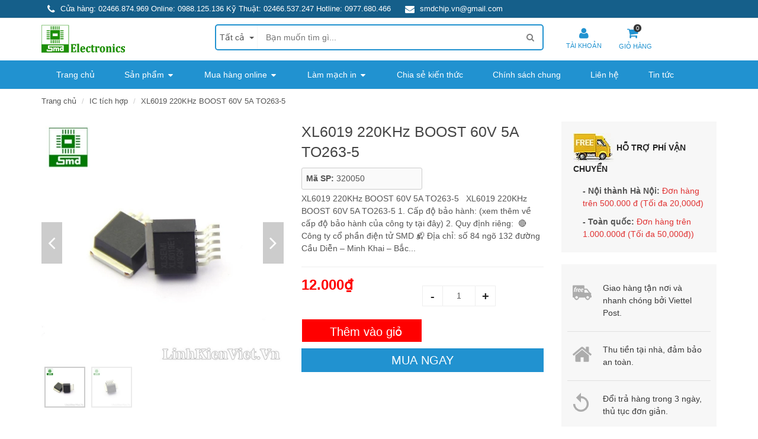

--- FILE ---
content_type: text/html; charset=utf-8
request_url: https://linhkienviet.vn/xl6019-220khz-boost-60v-5a-to263-5
body_size: 34961
content:
<!DOCTYPE html>
<!--[if lt IE 7]><html class="no-js lt-ie9 lt-ie8 lt-ie7" lang="en"> <![endif]-->
<!--[if IE 7]><html class="no-js lt-ie9 lt-ie8" lang="en"> <![endif]-->
<!--[if IE 8]><html class="no-js lt-ie9" lang="en"> <![endif]-->
<!--[if IE 9 ]><html class="ie9 no-js"> <![endif]-->
<!--[if (gt IE 9)|!(IE)]><!--> <html dir="ltr" lang="en-US"> <!--<![endif]-->
<head>

	<link rel="shortcut icon" href="//bizweb.dktcdn.net/100/140/943/themes/958293/assets/favicon.png?1722309341662" type="image/png" />
<!-- <meta charset="utf-8" /> -->
<meta http-equiv="content-type" content="text/html; charset=UTF-8">
<!--[if IE]><meta http-equiv='X-UA-Compatible' content='IE=edge,chrome=1' /><![endif]-->
<meta http-equiv="content-language" content="vi">

<title>
	XL6019 220KHz BOOST 60V 5A TO263-5 &ndash; Linh kiện điện tử SMD
</title>


<meta name="description" content="XL6019 220KHz BOOST 60V 5A TO263-5 XL6019 220KHz BOOST 60V 5A TO263-5 1. Cấp độ bảo hành: (xem thêm về cấp độ bảo hành của công ty tại đây ) 2. Quy định riêng: 🔴 Công ty cổ phần điện tử SMD 📬 Địa chỉ: số 84 ngõ 132 đường Cầu Diễn – Minh Khai – Bắc Từ Liêm – HN. ☎️ Điện thoại cửa hàng: 0246 687 4969 ☎️ Điện thoại bán " />


<meta name="keywords" content="Linh kiện điện tử SMD, Theme, Egany, Bizweb">
<meta name="robots" content="noodp,index,follow">
<meta name="revisit-after" content="1 days">
<meta name="language" content="vietnamese">
<link rel="canonical" href="https://linhkienviet.vn/xl6019-220khz-boost-60v-5a-to263-5" />
<meta content='width=device-width, initial-scale=1.0, maximum-scale=2.0, user-scalable=0' name='viewport' />
<meta name="theme-color" content="#fff">
<meta name="msapplication-TileColor" content="#fff">
	<meta name="format-detection" content="telephone=no">
	<!-- Product meta ================================================== -->
	


  <meta property="og:type" content="product" />
  <meta property="og:title" content="XL6019 220KHz BOOST 60V 5A TO263-5" />

  
  <meta property="og:image" content="http:https://bizweb.dktcdn.net/100/140/943/products/320050-xl6019-220khz-boost-60v-5a-to263-5.jpg?v=1479734095750" />
  <meta property="og:image:secure_url" content="https:https://bizweb.dktcdn.net/100/140/943/products/320050-xl6019-220khz-boost-60v-5a-to263-5.jpg?v=1479734095750" />
  
  <meta property="og:image" content="http:https://bizweb.dktcdn.net/100/140/943/products/320050-xl6019-220khz-boost-60v-5a-to263-5-0.jpg?v=1479734095750" />
  <meta property="og:image:secure_url" content="https:https://bizweb.dktcdn.net/100/140/943/products/320050-xl6019-220khz-boost-60v-5a-to263-5-0.jpg?v=1479734095750" />
  
  
  <meta property="og:price:amount" content="12.000" />
  <meta property="og:price:currency" content="VND" />




<meta property="og:description" content="XL6019 220KHz BOOST 60V 5A TO263-5 XL6019 220KHz BOOST 60V 5A TO263-5 1. Cấp độ bảo h&#224;nh: (xem th&#234;m về cấp độ bảo h&#224;nh của c&#244;ng ty tại đ&#226;y ) 2. Quy định ri&#234;ng: &#128308; C&#244;ng ty cổ phần điện tử SMD &#128236; Địa chỉ: số 84 ng&#245; 132 đường Cầu Diễn – Minh Khai – Bắc Từ Li&#234;m – HN. ☎️ Điện thoại cửa h&#224;ng: 0246 687 4969 ☎️ Điện thoại b&#225;n " />

<meta property="og:url" content="https://linhkienviet.vn/xl6019-220khz-boost-60v-5a-to263-5" />
<meta property="og:site_name" content="Linh kiện điện tử SMD" />
	<!-- shop-asset -->
<!-- Fonts START -->



<!-- Fonts END -->
<link rel="stylesheet" href="https://maxcdn.bootstrapcdn.com/bootstrap/3.3.6/css/bootstrap.min.css" integrity="sha384-1q8mTJOASx8j1Au+a5WDVnPi2lkFfwwEAa8hDDdjZlpLegxhjVME1fgjWPGmkzs7" crossorigin="anonymous">
<link href="//bizweb.dktcdn.net/100/140/943/themes/958293/assets/jquery.fancybox.css?1722309341662" rel="stylesheet" type="text/css" media="all" />



<link rel="stylesheet" href="//maxcdn.bootstrapcdn.com/font-awesome/4.3.0/css/font-awesome.min.css">

<link href="//bizweb.dktcdn.net/100/140/943/themes/958293/assets/slick.css?1722309341662" rel="stylesheet" type="text/css" media="all" />

<link href="//bizweb.dktcdn.net/100/140/943/themes/958293/assets/jgrowl.css?1722309341662" rel="stylesheet" type="text/css" media="all" />

<link href="//bizweb.dktcdn.net/100/140/943/themes/958293/assets/owl.carousel.css?1722309341662" rel="stylesheet" type="text/css" media="all" />
<link href="//bizweb.dktcdn.net/100/140/943/themes/958293/assets/style.css?1722309341662" rel="stylesheet" type="text/css" media="all" />
<link href="//bizweb.dktcdn.net/100/140/943/themes/958293/assets/healthy-food.css?1722309341662" rel="stylesheet" type="text/css" media="all" />

<link href="//bizweb.dktcdn.net/100/140/943/themes/958293/assets/dark.css?1722309341662" rel="stylesheet" type="text/css" media="all" />
<link href="//bizweb.dktcdn.net/100/140/943/themes/958293/assets/responsive.css?1722309341662" rel="stylesheet" type="text/css" media="all" />
<!-- Egany custom style -->
<link href="//bizweb.dktcdn.net/100/140/943/themes/958293/assets/custom_style.css?1722309341662" rel="stylesheet" type="text/css" media="all" />
<link href="//bizweb.dktcdn.net/100/140/943/themes/958293/assets/swatch.scss.css?1722309341662" rel="stylesheet" type="text/css" media="all" />
<!-- External JavaScripts
============================================= -->
<script src="//bizweb.dktcdn.net/assets/themes_support/jquery-2.1.3.min.js" type="text/javascript"></script>

	<script>
	var Bizweb = Bizweb || {};
	Bizweb.store = 'smdchipvietnam.mysapo.net';
	Bizweb.id = 140943;
	Bizweb.theme = {"id":958293,"name":"CopyDucAnh","role":"main"};
	Bizweb.template = 'product';
	if(!Bizweb.fbEventId)  Bizweb.fbEventId = 'xxxxxxxx-xxxx-4xxx-yxxx-xxxxxxxxxxxx'.replace(/[xy]/g, function (c) {
	var r = Math.random() * 16 | 0, v = c == 'x' ? r : (r & 0x3 | 0x8);
				return v.toString(16);
			});		
</script>
<script>
	(function () {
		function asyncLoad() {
			var urls = ["//instantsearch.sapoapps.vn/scripts/instantsearch-st.js?store=smdchipvietnam.mysapo.net","https://availablenotice.sapoapps.vn/scripts/ab_availablenotice_scripttag.min.js?store=smdchipvietnam.mysapo.net","https://google-shopping.sapoapps.vn/conversion-tracker/global-tag/3612.js?store=smdchipvietnam.mysapo.net","https://google-shopping.sapoapps.vn/conversion-tracker/event-tag/3612.js?store=smdchipvietnam.mysapo.net"];
			for (var i = 0; i < urls.length; i++) {
				var s = document.createElement('script');
				s.type = 'text/javascript';
				s.async = true;
				s.src = urls[i];
				var x = document.getElementsByTagName('script')[0];
				x.parentNode.insertBefore(s, x);
			}
		};
		window.attachEvent ? window.attachEvent('onload', asyncLoad) : window.addEventListener('load', asyncLoad, false);
	})();
</script>


<script>
	window.BizwebAnalytics = window.BizwebAnalytics || {};
	window.BizwebAnalytics.meta = window.BizwebAnalytics.meta || {};
	window.BizwebAnalytics.meta.currency = 'VND';
	window.BizwebAnalytics.tracking_url = '/s';

	var meta = {};
	
	meta.product = {"id": 4683774, "vendor": "", "name": "XL6019 220KHz BOOST 60V 5A TO263-5",
	"type": "DC-DC", "price": 12000 };
	
	
	for (var attr in meta) {
	window.BizwebAnalytics.meta[attr] = meta[attr];
	}
</script>

	
		<script src="/dist/js/stats.min.js?v=96f2ff2"></script>
	



<!-- Global site tag (gtag.js) - Google Analytics -->
<script async src="https://www.googletagmanager.com/gtag/js?id=UA-119664888-1"></script>
<script>
  window.dataLayer = window.dataLayer || [];
  function gtag(){dataLayer.push(arguments);}
  gtag('js', new Date());

  gtag('config', 'UA-119664888-1');
</script>
<script>

	window.enabled_enhanced_ecommerce = false;

</script>

<script>

	try {
		
				gtag('event', 'view_item', {
					event_category: 'engagement',
					event_label: "XL6019 220KHz BOOST 60V 5A TO263-5"
				});
		
	} catch(e) { console.error('UA script error', e);}
	

</script>






<script>
	var eventsListenerScript = document.createElement('script');
	eventsListenerScript.async = true;
	
	eventsListenerScript.src = "/dist/js/store_events_listener.min.js?v=1b795e9";
	
	document.getElementsByTagName('head')[0].appendChild(eventsListenerScript);
</script>






	<meta name="google-site-verification" content="1touTX64SX60aGbO6aTYU75MZhDGGs_lQH_8nnoxZLw" />
	<meta name="google-site-verification" content="clKARmVHb_u_IIls2E4XiYHHARqvhzPXFlmaBIBfye0" />
	<link href="//bizweb.dktcdn.net/100/140/943/themes/958293/assets/tkn-style.css?1722309341662" rel="stylesheet" type="text/css" media="all" />
	<link href='https://instantsearch.sapoapps.vn/content/font-awesome/css/font-awesome.min.css' rel='stylesheet'>
	<script src="//bizweb.dktcdn.net/100/140/943/themes/958293/assets/tkn-util.js?1722309341662" type="text/javascript"></script>
	<link href="//bizweb.dktcdn.net/100/140/943/themes/958293/assets/appbulk-available-notice.css?1722309341662" rel="stylesheet" type="text/css" media="all" />


	<body ontouchstart="" class="stretched no-transition body_product tech_store" >
		<style>
	@media (max-width: 991px) {
		#menu-toggle {
			top: 10px !important;
			color: #fff;
			border: none;
			font-size: 20px;
			background-color: #2192d0;
			width: 45px;
			height: 45px;
			line-height: 45px;
			font-size: 30px;
			padding: 0;
			text-align: center;
			border-radius: 0;
		}

		#menu-toggle.toggled {
			display: none;	
		}

		#menu_xs {
			position:fixed;
			z-index: 10001;
			left: -275px;
			transition: left 0.4s ease;
		}
		#menu-toggle{
			position: absolute;
		}
		#menu_xs {
			width: 275px;
			height: 100%;
			background: #fff;
		}
		.sidebar-nav {
			width: 100%;
			margin: 0;
			overflow-y: scroll;
			height: 100%;
		}
		.sidebar-nav li {
			padding: 10px 0 10px 10px;
			font-size: 1em;
			border-bottom: 1px solid #f4f4f4;
		}
		.sidebar-nav li a {
			color: #555;
		}
		.sidebar-nav li.current > a {
			color: #2192d0;
		}

		#menu_xs ul a span {
			/*
			float: right;
			text-align:right;
			padding-right: 15px;
			font-size: 1.1em;
			width:25%;*/
		}
		#menu_xs ul.sidebar-nav li ul {
			display: none;
			list-style: none;
		}
		#top-search-sm form {
			width: 100%;
			padding: 10px 10px 5px 0;
			margin-bottom: 15px;
		}
		#top-search-sm .form-control {
			width: 100%;
			height: 40px;
		}
		.body_overlay {
			position: fixed;
			width: 100%;
			height: 100%;
			background: rgba(0,0,0,0.6);
			z-index: 10000;
			visibility: hidden;
			opacity: 0;
			transition: visibility 0.4s ease, opacity 0.4s ease;
		}
		.body_overlay.toggled {
			visibility: visible;
			opacity: 1;
		}
		#menu-toggle.toggled,
		#menu_xs.toggled {
			left: 0;
		}
		#wrapper {
			transition: all 0.4s;
		}
		#wrapper.toggled {
			margin-left: 275px;
		}
		body.toggled{
			overflow-y: hidden;
		}
	}
	@media (max-width: 767px) {
		#menu-toggle {
			top: 23px !important;
			width: 30px;
			height: 30px;
			line-height: 30px;
			font-size: 22px;
			z-index: 99;
			left: 5px;
		}
	}
	@media(max-width: 991px) and (min-width: 768px){
		#menu-toggle {
			position: absolute;
			left: 15px;
		}
	}
</style>












































































































































































































































































<div class='body_overlay'></div>
<!-- /#sidebar-wrapper -->
<!-- Page Content -->
<div id="menu_xs" class='hidden-lg hidden-md'>
	<!-- Mobile Nav -->
	<div class="drawer__header">
		<div class="drawer__title h3">
			<ul>				
				
				<li class="">
					<a href="/account/login">Đăng nhập</a>
				</li>
				<li class="">
					<a href="/account/register">Đăng ký</a>
				</li>
				
			</ul>
		</div>
		<div class="drawer__close js-drawer-close">
			<button type="button" class="icon-fallback-text">
				<span class="fa fa-close"></span>
				<span class="fallback-text">Thoát</span>
			</button>
		</div>
	</div>
	<!-- begin mobile-nav -->
	<ul class="mobile-nav">
		
				
		<li class="mobile-nav__item ">
			<a href="/" class="mobile-nav__link">
				<span>Trang chủ</span>
			</a>
		</li>
		
		
		

		<li class="mobile-nav__item ">
			<div class="mobile-nav__has-sublist">
				<a href="/collections/all" class="mobile-nav__link">
					<span>Sản phẩm</span>
				</a>
				<div class="mobile-nav__toggle">
					<button type="button" class="icon-fallback-text mobile-nav__toggle-open">
						<span class="fa fa-angle-right fa-lg"></span>
					</button>
					<button type="button" class="icon-fallback-text mobile-nav__toggle-close">
						<span class="fa fa-angle-right fa-lg fa-rotate-90"></span>
					</button>
				</div>
			</div>

			<ul class="mobile-nav__sublist">
				
				

				<li class="mobile-nav__item ">
					<div class="mobile-nav__has-sublist">
						<a href="/san-pham-smd" class="mobile-nav__link">
							<span>Sản phẩm SMD</span>
						</a>
						<div class="mobile-nav__toggle">
							<button type="button" class="icon-fallback-text mobile-nav__toggle-open">
								<span class="fa fa-angle-right fa-lg"></span>
							</button>
							<button type="button" class="icon-fallback-text mobile-nav__toggle-close">
								<span class="fa fa-angle-right fa-lg fa-rotate-90"></span>
							</button>
						</div>
					</div>
					<ul class="mobile-nav__sublist">
						  
						<li class="mobile-nav__item ">
							<a href="/san-pham-smd" class="mobile-nav__link">
								<span>Sản phẩm SMD</span>
							</a>
						</li>
					</ul>
				</li>
				
				
				

				<li class="mobile-nav__item ">
					<div class="mobile-nav__has-sublist">
						<a href="/module-kit" class="mobile-nav__link">
							<span>Module - Kit</span>
						</a>
						<div class="mobile-nav__toggle">
							<button type="button" class="icon-fallback-text mobile-nav__toggle-open">
								<span class="fa fa-angle-right fa-lg"></span>
							</button>
							<button type="button" class="icon-fallback-text mobile-nav__toggle-close">
								<span class="fa fa-angle-right fa-lg fa-rotate-90"></span>
							</button>
						</div>
					</div>
					<ul class="mobile-nav__sublist">
						  
						<li class="mobile-nav__item ">
							<a href="/kit-phat-trien" class="mobile-nav__link">
								<span>Kit Phát Triển</span>
							</a>
						</li>  
						<li class="mobile-nav__item ">
							<a href="/lcd-man-hi-nh" class="mobile-nav__link">
								<span>LCD - Màn Hình</span>
							</a>
						</li>  
						<li class="mobile-nav__item ">
							<a href="/ma-ch-na-p-vi-die-u-khie-n" class="mobile-nav__link">
								<span>Mạch Nạp Vi Điều Khiển</span>
							</a>
						</li>  
						<li class="mobile-nav__item ">
							<a href="/module-sa-c-du-pho-ng" class="mobile-nav__link">
								<span>Module Sạc Dự Phòng</span>
							</a>
						</li>  
						<li class="mobile-nav__item ">
							<a href="/module-nguo-n" class="mobile-nav__link">
								<span>Module Nguồn</span>
							</a>
						</li>  
						<li class="mobile-nav__item ">
							<a href="/die-u-khie-n-do-ng-co" class="mobile-nav__link">
								<span>Điều Khiển Động Cơ</span>
							</a>
						</li>  
						<li class="mobile-nav__item ">
							<a href="/module-led-driver" class="mobile-nav__link">
								<span>Module LED Driver</span>
							</a>
						</li>  
						<li class="mobile-nav__item ">
							<a href="/modul-chuye-n-do-i" class="mobile-nav__link">
								<span>Module Chuyển Đổi</span>
							</a>
						</li>  
						<li class="mobile-nav__item ">
							<a href="/module-giao-tiep" class="mobile-nav__link">
								<span>Module Giao Tiếp</span>
							</a>
						</li>  
						<li class="mobile-nav__item ">
							<a href="/module-cam-bien" class="mobile-nav__link">
								<span>Module Cảm Biến</span>
							</a>
						</li>  
						<li class="mobile-nav__item ">
							<a href="/module-audio" class="mobile-nav__link">
								<span>Module Audio</span>
							</a>
						</li>  
						<li class="mobile-nav__item ">
							<a href="/module-ban-phim" class="mobile-nav__link">
								<span>Module Bàn Phím</span>
							</a>
						</li>  
						<li class="mobile-nav__item ">
							<a href="/gsm-gps-gprs" class="mobile-nav__link">
								<span>Module GSM/GPS/GPRS</span>
							</a>
						</li>  
						<li class="mobile-nav__item ">
							<a href="/pcb-lam-san" class="mobile-nav__link">
								<span>PCB Làm Sẵn</span>
							</a>
						</li>  
						<li class="mobile-nav__item ">
							<a href="/san-pham-cong-nghe" class="mobile-nav__link">
								<span>Sản Phẩm Công Nghệ</span>
							</a>
						</li>
					</ul>
				</li>
				
				
				

				<li class="mobile-nav__item ">
					<div class="mobile-nav__has-sublist">
						<a href="/linh-kien-ban-dan" class="mobile-nav__link">
							<span>Linh kiện bán dẫn</span>
						</a>
						<div class="mobile-nav__toggle">
							<button type="button" class="icon-fallback-text mobile-nav__toggle-open">
								<span class="fa fa-angle-right fa-lg"></span>
							</button>
							<button type="button" class="icon-fallback-text mobile-nav__toggle-close">
								<span class="fa fa-angle-right fa-lg fa-rotate-90"></span>
							</button>
						</div>
					</div>
					<ul class="mobile-nav__sublist">
						  
						<li class="mobile-nav__item ">
							<a href="/transistors" class="mobile-nav__link">
								<span>Transistors</span>
							</a>
						</li>  
						<li class="mobile-nav__item ">
							<a href="/mosfets" class="mobile-nav__link">
								<span>Mosfets</span>
							</a>
						</li>  
						<li class="mobile-nav__item ">
							<a href="/diac" class="mobile-nav__link">
								<span>Triac/Diac/Thyristor</span>
							</a>
						</li>  
						<li class="mobile-nav__item ">
							<a href="/igbt" class="mobile-nav__link">
								<span>IGBT</span>
							</a>
						</li>  
						<li class="mobile-nav__item ">
							<a href="/diode-thuong-xung" class="mobile-nav__link">
								<span>Diode Thường / Xung</span>
							</a>
						</li>  
						<li class="mobile-nav__item ">
							<a href="/diode-cau" class="mobile-nav__link">
								<span>Diode Cầu</span>
							</a>
						</li>  
						<li class="mobile-nav__item ">
							<a href="/diode-zenner" class="mobile-nav__link">
								<span>Diode Zenner</span>
							</a>
						</li>  
						<li class="mobile-nav__item ">
							<a href="/cach-ly-quang-opto" class="mobile-nav__link">
								<span>Cách Ly Quang (Opto)</span>
							</a>
						</li>  
						<li class="mobile-nav__item ">
							<a href="/led-don-ca-m-dan" class="mobile-nav__link">
								<span>LED Đơn (cắm/dán)</span>
							</a>
						</li>  
						<li class="mobile-nav__item ">
							<a href="/led-cong-sua-t" class="mobile-nav__link">
								<span>LED Công Suất</span>
							</a>
						</li>  
						<li class="mobile-nav__item ">
							<a href="/led-7-thanh-7seg" class="mobile-nav__link">
								<span>Led 7 thanh/matrix</span>
							</a>
						</li>  
						<li class="mobile-nav__item ">
							<a href="/den-laser" class="mobile-nav__link">
								<span>Laser</span>
							</a>
						</li>
					</ul>
				</li>
				
				
				

				<li class="mobile-nav__item ">
					<div class="mobile-nav__has-sublist">
						<a href="/cam-bien" class="mobile-nav__link">
							<span>Cảm biến</span>
						</a>
						<div class="mobile-nav__toggle">
							<button type="button" class="icon-fallback-text mobile-nav__toggle-open">
								<span class="fa fa-angle-right fa-lg"></span>
							</button>
							<button type="button" class="icon-fallback-text mobile-nav__toggle-close">
								<span class="fa fa-angle-right fa-lg fa-rotate-90"></span>
							</button>
						</div>
					</div>
					<ul class="mobile-nav__sublist">
						  
						<li class="mobile-nav__item ">
							<a href="/ca-m-bie-n-anh-sang" class="mobile-nav__link">
								<span>Cảm biến Ánh sáng / Hồng ngoại</span>
							</a>
						</li>  
						<li class="mobile-nav__item ">
							<a href="/ca-m-bie-n-ap-sua-t" class="mobile-nav__link">
								<span>Cảm biến áp suất</span>
							</a>
						</li>  
						<li class="mobile-nav__item ">
							<a href="/ca-m-bie-n-am-thanh" class="mobile-nav__link">
								<span>Cảm biến âm thanh</span>
							</a>
						</li>  
						<li class="mobile-nav__item ">
							<a href="/cam-bien-khoang-cach" class="mobile-nav__link">
								<span>Cảm biến vật cản / Khoảng cách</span>
							</a>
						</li>  
						<li class="mobile-nav__item ">
							<a href="/cam-bien-nhiet-do-do-am" class="mobile-nav__link">
								<span>Cảm biến nhiệt độ / Độ ẩm</span>
							</a>
						</li>  
						<li class="mobile-nav__item ">
							<a href="/ca-m-bie-n-gas" class="mobile-nav__link">
								<span>Cảm biến khí / Gas</span>
							</a>
						</li>  
						<li class="mobile-nav__item ">
							<a href="/ca-m-bie-n-hall" class="mobile-nav__link">
								<span>Cảm biến hall</span>
							</a>
						</li>  
						<li class="mobile-nav__item ">
							<a href="/ca-m-bie-n-do-ng" class="mobile-nav__link">
								<span>Cảm biến dòng / biến dòng</span>
							</a>
						</li>  
						<li class="mobile-nav__item ">
							<a href="/cam-bien-rung" class="mobile-nav__link">
								<span>Cảm biến rung</span>
							</a>
						</li>  
						<li class="mobile-nav__item ">
							<a href="/loadcell" class="mobile-nav__link">
								<span>Loadcell</span>
							</a>
						</li>  
						<li class="mobile-nav__item ">
							<a href="/cam-bien-khac" class="mobile-nav__link">
								<span>Các loại cảm biến khác</span>
							</a>
						</li>
					</ul>
				</li>
				
				
				
				<li class="mobile-nav__item ">
					<a href="/ic-tich-hop" class="mobile-nav__link">
						<span>IC tích hợp</span>
					</a>
				</li>
				
				
				

				<li class="mobile-nav__item ">
					<div class="mobile-nav__has-sublist">
						<a href="/linh-kien-thu-dong" class="mobile-nav__link">
							<span>Linh kiện thụ động</span>
						</a>
						<div class="mobile-nav__toggle">
							<button type="button" class="icon-fallback-text mobile-nav__toggle-open">
								<span class="fa fa-angle-right fa-lg"></span>
							</button>
							<button type="button" class="icon-fallback-text mobile-nav__toggle-close">
								<span class="fa fa-angle-right fa-lg fa-rotate-90"></span>
							</button>
						</div>
					</div>
					<ul class="mobile-nav__sublist">
						  
						<li class="mobile-nav__item ">
							<a href="/dien-tro" class="mobile-nav__link">
								<span>Điện trở (Resistor)</span>
							</a>
						</li>  
						<li class="mobile-nav__item ">
							<a href="/tu-dien" class="mobile-nav__link">
								<span>Tụ điện (Capacitor)</span>
							</a>
						</li>  
						<li class="mobile-nav__item ">
							<a href="/bie-n-tro" class="mobile-nav__link">
								<span>Biến trở (potentiometer)</span>
							</a>
						</li>  
						<li class="mobile-nav__item ">
							<a href="/cuo-n-ca-m-inductor" class="mobile-nav__link">
								<span>Cuộn cảm (inductor)</span>
							</a>
						</li>  
						<li class="mobile-nav__item ">
							<a href="/cuon-loc-nhieu-1" class="mobile-nav__link">
								<span>Cuộn lọc nhiễu (ferrit bead)</span>
							</a>
						</li>  
						<li class="mobile-nav__item ">
							<a href="/bien-ap-xung-1" class="mobile-nav__link">
								<span>Biến áp xung (pulse transfomer)</span>
							</a>
						</li>  
						<li class="mobile-nav__item ">
							<a href="/relay" class="mobile-nav__link">
								<span>Relay</span>
							</a>
						</li>  
						<li class="mobile-nav__item ">
							<a href="/ca-u-chi" class="mobile-nav__link">
								<span>Cầu chì (Fuse)</span>
							</a>
						</li>  
						<li class="mobile-nav__item ">
							<a href="/tha-ch-anh-crystal" class="mobile-nav__link">
								<span>Thạch anh (Crystal)</span>
							</a>
						</li>  
						<li class="mobile-nav__item ">
							<a href="/co-i-loa" class="mobile-nav__link">
								<span>Còi / Loa / Chuông</span>
							</a>
						</li>  
						<li class="mobile-nav__item ">
							<a href="/cong-ta-c" class="mobile-nav__link">
								<span>Công tắc (Switch)</span>
							</a>
						</li>  
						<li class="mobile-nav__item ">
							<a href="/phim-bam" class="mobile-nav__link">
								<span>Phím bấm</span>
							</a>
						</li>  
						<li class="mobile-nav__item ">
							<a href="/cam-ung" class="mobile-nav__link">
								<span>Phím bấm cảm ứng</span>
							</a>
						</li>
					</ul>
				</li>
				
				
				

				<li class="mobile-nav__item ">
					<div class="mobile-nav__has-sublist">
						<a href="/connector-socket" class="mobile-nav__link">
							<span>Connector - Socket</span>
						</a>
						<div class="mobile-nav__toggle">
							<button type="button" class="icon-fallback-text mobile-nav__toggle-open">
								<span class="fa fa-angle-right fa-lg"></span>
							</button>
							<button type="button" class="icon-fallback-text mobile-nav__toggle-close">
								<span class="fa fa-angle-right fa-lg fa-rotate-90"></span>
							</button>
						</div>
					</div>
					<ul class="mobile-nav__sublist">
						  
						<li class="mobile-nav__item ">
							<a href="/header" class="mobile-nav__link">
								<span>Header</span>
							</a>
						</li>  
						<li class="mobile-nav__item ">
							<a href="/terminal" class="mobile-nav__link">
								<span>Terminal</span>
							</a>
						</li>  
						<li class="mobile-nav__item ">
							<a href="/ide-connector" class="mobile-nav__link">
								<span>IDE connector</span>
							</a>
						</li>  
						<li class="mobile-nav__item ">
							<a href="/rs232-usb-ps2-lan" class="mobile-nav__link">
								<span>RS232/USB/PS2/LAN</span>
							</a>
						</li>  
						<li class="mobile-nav__item ">
							<a href="/jack-cam" class="mobile-nav__link">
								<span>Jack Cắm</span>
							</a>
						</li>  
						<li class="mobile-nav__item ">
							<a href="/de-ic-socket" class="mobile-nav__link">
								<span>Đế IC / Socket</span>
							</a>
						</li>  
						<li class="mobile-nav__item ">
							<a href="/ke-p-test-dau-test" class="mobile-nav__link">
								<span>Kẹp test/đầu test</span>
							</a>
						</li>  
						<li class="mobile-nav__item ">
							<a href="/day-bus" class="mobile-nav__link">
								<span>Dây bus</span>
							</a>
						</li>
					</ul>
				</li>
				
				
				

				<li class="mobile-nav__item ">
					<div class="mobile-nav__has-sublist">
						<a href="/thiet-bi-dung-cu-do" class="mobile-nav__link">
							<span>Thiết bị - Dụng cụ đo</span>
						</a>
						<div class="mobile-nav__toggle">
							<button type="button" class="icon-fallback-text mobile-nav__toggle-open">
								<span class="fa fa-angle-right fa-lg"></span>
							</button>
							<button type="button" class="icon-fallback-text mobile-nav__toggle-close">
								<span class="fa fa-angle-right fa-lg fa-rotate-90"></span>
							</button>
						</div>
					</div>
					<ul class="mobile-nav__sublist">
						  
						<li class="mobile-nav__item ">
							<a href="/dong-ho-thiet-bi-do" class="mobile-nav__link">
								<span>Đồng hồ / Thết bị đo</span>
							</a>
						</li>  
						<li class="mobile-nav__item ">
							<a href="/may-hien-song" class="mobile-nav__link">
								<span>Máy hiện sóng</span>
							</a>
						</li>  
						<li class="mobile-nav__item ">
							<a href="/may-han-phu-kien" class="mobile-nav__link">
								<span>Máy hàn / Phụ kiện</span>
							</a>
						</li>  
						<li class="mobile-nav__item ">
							<a href="/may-khoan-mu-i-khoan" class="mobile-nav__link">
								<span>Máy khoan/Mũi khoan</span>
							</a>
						</li>  
						<li class="mobile-nav__item ">
							<a href="/dung-cu-cat-mach" class="mobile-nav__link">
								<span>Dụng cụ cắt mạch</span>
							</a>
						</li>  
						<li class="mobile-nav__item ">
							<a href="/kim-cat-dung-cu-cat-chan-linh-kien" class="mobile-nav__link">
								<span>Kìm cắt / Dụng cụ cắt chân linh kiện</span>
							</a>
						</li>  
						<li class="mobile-nav__item ">
							<a href="/kim-cat-may-cat-chan-linh-kien" class="mobile-nav__link">
								<span>Kìm bấm đầu cốt / Máy bấm đầu cốt</span>
							</a>
						</li>  
						<li class="mobile-nav__item ">
							<a href="/dung-cu-khac" class="mobile-nav__link">
								<span>Dụng cụ khác</span>
							</a>
						</li>
					</ul>
				</li>
				
				
				

				<li class="mobile-nav__item ">
					<div class="mobile-nav__has-sublist">
						<a href="/nguon-bien-ap" class="mobile-nav__link">
							<span>Nguồn - Biến áp</span>
						</a>
						<div class="mobile-nav__toggle">
							<button type="button" class="icon-fallback-text mobile-nav__toggle-open">
								<span class="fa fa-angle-right fa-lg"></span>
							</button>
							<button type="button" class="icon-fallback-text mobile-nav__toggle-close">
								<span class="fa fa-angle-right fa-lg fa-rotate-90"></span>
							</button>
						</div>
					</div>
					<ul class="mobile-nav__sublist">
						  
						<li class="mobile-nav__item ">
							<a href="/bien-ap" class="mobile-nav__link">
								<span>Biến áp sắt</span>
							</a>
						</li>  
						<li class="mobile-nav__item ">
							<a href="/bien-ap-xung-1" class="mobile-nav__link">
								<span>Biến áp xung</span>
							</a>
						</li>  
						<li class="mobile-nav__item ">
							<a href="/nguon-to-ong" class="mobile-nav__link">
								<span>Nguồn tổ ong</span>
							</a>
						</li>  
						<li class="mobile-nav__item ">
							<a href="/nguon-khong-vo" class="mobile-nav__link">
								<span>Module nguồn AC/DC</span>
							</a>
						</li>  
						<li class="mobile-nav__item ">
							<a href="/nguon-vo-nhua-1" class="mobile-nav__link">
								<span>Nguồn vỏ nhựa</span>
							</a>
						</li>  
						<li class="mobile-nav__item ">
							<a href="/module-nguon-dc-dc" class="mobile-nav__link">
								<span>Module chuyển đổi DC/DC</span>
							</a>
						</li>
					</ul>
				</li>
				
				
				

				<li class="mobile-nav__item ">
					<div class="mobile-nav__has-sublist">
						<a href="/phu-kien" class="mobile-nav__link">
							<span>Phụ kiện</span>
						</a>
						<div class="mobile-nav__toggle">
							<button type="button" class="icon-fallback-text mobile-nav__toggle-open">
								<span class="fa fa-angle-right fa-lg"></span>
							</button>
							<button type="button" class="icon-fallback-text mobile-nav__toggle-close">
								<span class="fa fa-angle-right fa-lg fa-rotate-90"></span>
							</button>
						</div>
					</div>
					<ul class="mobile-nav__sublist">
						  
						<li class="mobile-nav__item ">
							<a href="/pcb-tu-rap" class="mobile-nav__link">
								<span>PCB tự ráp</span>
							</a>
						</li>  
						<li class="mobile-nav__item ">
							<a href="/bo-duc-lo" class="mobile-nav__link">
								<span>PCB đục lỗ</span>
							</a>
						</li>  
						<li class="mobile-nav__item ">
							<a href="/board-test-board-cam" class="mobile-nav__link">
								<span>Board test (Board cắm)</span>
							</a>
						</li>  
						<li class="mobile-nav__item ">
							<a href="/battery-pin" class="mobile-nav__link">
								<span>Battery (Pin - Ắc quy)</span>
							</a>
						</li>  
						<li class="mobile-nav__item ">
							<a href="/phu-kien-robot" class="mobile-nav__link">
								<span>Robot - Mô hình</span>
							</a>
						</li>  
						<li class="mobile-nav__item ">
							<a href="/dong-co" class="mobile-nav__link">
								<span>Động cơ</span>
							</a>
						</li>  
						<li class="mobile-nav__item ">
							<a href="/hop-dung-linh-kien" class="mobile-nav__link">
								<span>Hộp đụng linh kiện</span>
							</a>
						</li>  
						<li class="mobile-nav__item ">
							<a href="/hop-nhua" class="mobile-nav__link">
								<span>Hộp nhựa</span>
							</a>
						</li>  
						<li class="mobile-nav__item ">
							<a href="/tan-nhiet" class="mobile-nav__link">
								<span>Tản nhiệt</span>
							</a>
						</li>  
						<li class="mobile-nav__item ">
							<a href="/coc-dong-oc-vit" class="mobile-nav__link">
								<span>Cọc đồng / Ốc vít</span>
							</a>
						</li>  
						<li class="mobile-nav__item ">
							<a href="/anten" class="mobile-nav__link">
								<span>Anten</span>
							</a>
						</li>  
						<li class="mobile-nav__item ">
							<a href="/day-die-n" class="mobile-nav__link">
								<span>Dây điện</span>
							</a>
						</li>  
						<li class="mobile-nav__item ">
							<a href="/day-co-nhiet" class="mobile-nav__link">
								<span>Ống co nhiệt</span>
							</a>
						</li>  
						<li class="mobile-nav__item ">
							<a href="/phip-dong" class="mobile-nav__link">
								<span>Phíp đồng - Hóa chất làm mạch</span>
							</a>
						</li>
					</ul>
				</li>
				
				
			</ul>
		</li>
		
		
		

		<li class="mobile-nav__item ">
			<div class="mobile-nav__has-sublist">
				<a href="/huong-dan" class="mobile-nav__link">
					<span>Mua hàng online</span>
				</a>
				<div class="mobile-nav__toggle">
					<button type="button" class="icon-fallback-text mobile-nav__toggle-open">
						<span class="fa fa-angle-right fa-lg"></span>
					</button>
					<button type="button" class="icon-fallback-text mobile-nav__toggle-close">
						<span class="fa fa-angle-right fa-lg fa-rotate-90"></span>
					</button>
				</div>
			</div>

			<ul class="mobile-nav__sublist">
				
				
				<li class="mobile-nav__item ">
					<a href="/huong-dan" class="mobile-nav__link">
						<span>Hướng dẫn đặt hàng online</span>
					</a>
				</li>
				
				
				
				<li class="mobile-nav__item ">
					<a href="/tra-hanh-trinh-hang-hoa" class="mobile-nav__link">
						<span>Tra mã vận đơn</span>
					</a>
				</li>
				
				
				
				<li class="mobile-nav__item ">
					<a href="/chinh-sach-van-chuyen" class="mobile-nav__link">
						<span>Bảng cước chuyển phát nhanh</span>
					</a>
				</li>
				
				
				
				<li class="mobile-nav__item ">
					<a href="https://www.lazada.vn/shop/smdchip" class="mobile-nav__link">
						<span>Mua hàng SMD tại Lazada</span>
					</a>
				</li>
				
				
				
				<li class="mobile-nav__item ">
					<a href="https://www.sendo.vn/shop/linhkienviet" class="mobile-nav__link">
						<span>Mua hàng SMD tại Sendo</span>
					</a>
				</li>
				
				
				
				<li class="mobile-nav__item ">
					<a href="https://shopee.vn/linhkienviet.vn" class="mobile-nav__link">
						<span>Mua hàng SMD tại Shopee</span>
					</a>
				</li>
				
				
			</ul>
		</li>
		
		
		

		<li class="mobile-nav__item ">
			<div class="mobile-nav__has-sublist">
				<a href="/gia-cong-mach" class="mobile-nav__link">
					<span>Làm mạch in</span>
				</a>
				<div class="mobile-nav__toggle">
					<button type="button" class="icon-fallback-text mobile-nav__toggle-open">
						<span class="fa fa-angle-right fa-lg"></span>
					</button>
					<button type="button" class="icon-fallback-text mobile-nav__toggle-close">
						<span class="fa fa-angle-right fa-lg fa-rotate-90"></span>
					</button>
				</div>
			</div>

			<ul class="mobile-nav__sublist">
				
				
				<li class="mobile-nav__item ">
					<a href="/lien-he" class="mobile-nav__link">
						<span>Thiết kế phần cứng</span>
					</a>
				</li>
				
				
				
				<li class="mobile-nav__item ">
					<a href="/lien-he" class="mobile-nav__link">
						<span>Lập trình phần mềm</span>
					</a>
				</li>
				
				
				
				<li class="mobile-nav__item ">
					<a href="/lien-he" class="mobile-nav__link">
						<span>Gia công SMT</span>
					</a>
				</li>
				
				
				
				<li class="mobile-nav__item ">
					<a href="/lien-he" class="mobile-nav__link">
						<span>Làm mạch in công nghiệp</span>
					</a>
				</li>
				
				
			</ul>
		</li>
		
		
				
		<li class="mobile-nav__item ">
			<a href="/tai-lieu-dien-tu" class="mobile-nav__link">
				<span>Chia sẻ kiến thức</span>
			</a>
		</li>
		
		
				
		<li class="mobile-nav__item ">
			<a href="/chinh-sach-chung" class="mobile-nav__link">
				<span>Chính sách chung</span>
			</a>
		</li>
		
		
				
		<li class="mobile-nav__item ">
			<a href="/lien-he" class="mobile-nav__link">
				<span>Liên hệ</span>
			</a>
		</li>
		
		
				
		<li class="mobile-nav__item ">
			<a href="/tin-tuc" class="mobile-nav__link">
				<span>Tin tức</span>
			</a>
		</li>
		
		
		<li class="mobile-nav__item phone-mobile">
			<a href="tel:02466874969 ">
				<p>Hotline: <strong>02466874969 </strong></p>
			</a>
		</li>
	</ul>
	<!-- End Mobile Nav -->
</div>



		<!-- Document Wrapper
============================================= -->
		<div id="wrapper" class="clearfix">
			
<div id="top-bar" class="">
	<div class="container clearfix">

		<div class="col-md-12 noleftpadding nobottommargin hidden-xs hidden-sm">
			<p class="nobottommargin">
				<strong><i class='fa fa-phone'></i>
					<a href='tel:Cửa hàng: 02466.874.969 Online: 0988.125.136 Kỹ Thuật: 02466.537.247  Hotline: 0977.680.466'>Cửa hàng: 02466.874.969 Online: 0988.125.136 Kỹ Thuật: 02466.537.247  Hotline: 0977.680.466</a>
				</strong>
				<strong><i class='fa fa-envelope'></i> 
					<a href='mailto:smdchip.vn@gmail.com'>smdchip.vn@gmail.com</a>
				</strong>
			</p>
		</div>

		<div class="hidden norightpadding nobottommargin top_link_wrapper">

			<!-- Top Links
============================================= -->
			<div class="top-links pull-right">
				<ul>
					

				</ul>
			</div><!-- .top-links end -->

		</div>

	</div>

</div>



 
			<!-- Header
============================================= -->
			<header id="header" class="style_1">
	<div id="header-wrap">
		<div class="container clearfix">
			<a href="#menu-toggle" class="btn btn-default hidden-lg hidden-md" id="menu-toggle"><i class='fa fa-bars'></i></a>
			<div class="col-sm-3 col-sm-push-1 col-md-push-0 col-xs-12 header_item">
				<!-- Logo
============================================= -->
<div id="logo">
	<a href="/" class="standard-logo" data-dark-logo="//bizweb.dktcdn.net/100/140/943/themes/958293/assets/logo.png?1722309341662"><img src="//bizweb.dktcdn.net/100/140/943/themes/958293/assets/logo.png?1722309341662" alt="XL6019 220KHz BOOST 60V 5A TO263-5"></a>
	<a href="/" class="retina-logo" data-dark-logo="//bizweb.dktcdn.net/100/140/943/themes/958293/assets/logo.png?1722309341662"><img src="//bizweb.dktcdn.net/100/140/943/themes/958293/assets/logo.png?1722309341662" alt="XL6019 220KHz BOOST 60V 5A TO263-5"></a>
</div><!-- #logo end -->
				<!-- fix menu -->
				
<div class="one-quarter shop-by-collections medium-down--hide">
	<div class="sidebar-collections">
		<div class="sdcollections-title sb-title">
			<i class="fa fa-list"></i>
			<span>DANH MỤC SẢN PHẨM </span>
		</div>
		<div class="sdcollections-content">
			<ul class="sdcollections-list">
				
				  
				<!-- mega style 2-->
				<li class="sdc-element">
					<a href="/san-pham-khuyen-mai " class="site-nav__link">
						<div class="element-main">
							<div class="collection-icon icons-promotion">
							</div>
							<div class="collection-area have-icons">
								<div class="collection-name">
									Sản phẩm khuyến mại  
								</div>
							</div>
						</div>
						<span class="icon icon-arrow-right"></span>
					</a>					
					<ul class="site-nav__dropdown mega_product vetical__dropdown vetical__dropdown1 promotion">
						<!-- product here -->
						<div class="vertical-dropdown-menu">
							<div class="vertical-groups col-sm-12">
								<div class="mega-group col-sm-12">
									<a href="/san-pham-khuyen-mai"><h4 class="mega-group-header"><span>
										Sản phẩm khuyến mại
										</span></h4></a>
									<div class="row mega-products">
										 
										 
										  
										<div class="col-sm-3 mega-product">
											<div class="product-avatar">
												<a href="/mach-chinh-am-sac-3-kenh-nguon-don-v2"><img src="//bizweb.dktcdn.net/thumb/compact/100/140/943/products/xoac.jpg?v=1589278462423" alt="Mạch chỉnh âm sắc 3 band nguồn đơn V2" title="Mạch chỉnh âm sắc 3 band nguồn đơn V2"></a>
												
												
												
												
												
												<div class="sale-flash">- 34%</div>
												
											</div>
											<div class="product-name">
												<a href="/mach-chinh-am-sac-3-kenh-nguon-don-v2">Mạch chỉnh âm sắc 3 band nguồn đơn V2</a>
											</div>
											<div class="product-price">
												<div class="new-price">99.000₫</div>
												
												<div class="old-price">150.000₫</div>
												
											</div>
										</div>
										  
										<div class="col-sm-3 mega-product">
											<div class="product-avatar">
												<a href="/pin-la-5c-15a-lipo-lithium-polyme-3-7v-dong-xa-cao-dung-luong-3000mah-rc-may-cong-cu-125x33mm"><img src="//bizweb.dktcdn.net/thumb/compact/100/140/943/products/vn-11134207-7r98o-lx4td9h4w0k934-1721265925232-7329efb2-4feb-4252-81f0-783e864abccf.jpg?v=1722572033107" alt="Pin lá 5C 15A lipo lithium Polyme 3,7v dòng xả cao dung lượng 3000mAh RC Máy công cụ 125x33mm" title="Pin lá 5C 15A lipo lithium Polyme 3,7v dòng xả cao dung lượng 3000mAh RC Máy công cụ 125x33mm"></a>
												
											</div>
											<div class="product-name">
												<a href="/pin-la-5c-15a-lipo-lithium-polyme-3-7v-dong-xa-cao-dung-luong-3000mah-rc-may-cong-cu-125x33mm">Pin lá 5C 15A lipo lithium Polyme 3,7...</a>
											</div>
											<div class="product-price">
												<div class="new-price">23.000₫</div>
												
											</div>
										</div>
										  
										<div class="col-sm-3 mega-product">
											<div class="product-avatar">
												<a href="/xt60e-xt60e-f-xt60e-m-chinh-hang-ma-vang"><img src="//bizweb.dktcdn.net/thumb/compact/100/140/943/products/m5-1-95472478-951d-4463-94c7-347c052966be.png?v=1708745206680" alt="XT60E ( XT60E-F, XT60E-M ) chính hãng mạ vàng" title="XT60E ( XT60E-F, XT60E-M ) chính hãng mạ vàng"></a>
												
											</div>
											<div class="product-name">
												<a href="/xt60e-xt60e-f-xt60e-m-chinh-hang-ma-vang">XT60E ( XT60E-F, XT60E-M ) chính hãng...</a>
											</div>
											<div class="product-price">
												<div class="new-price">8.000₫</div>
												
											</div>
										</div>
										  
										<div class="col-sm-3 mega-product">
											<div class="product-avatar">
												<a href="/dau-cose-ot-bang-dong"><img src="//bizweb.dktcdn.net/thumb/compact/100/140/943/products/d38ffd2be4208e0511a29547f3fa06c5.jpg?v=1708585170483" alt="Đầu cose OT Bằng đồng nguyên chất" title="Đầu cose OT Bằng đồng nguyên chất"></a>
												
											</div>
											<div class="product-name">
												<a href="/dau-cose-ot-bang-dong">Đầu cose OT Bằng đồng nguyên chất</a>
											</div>
											<div class="product-price">
												<div class="new-price">1.200₫</div>
												
											</div>
										</div>
										  
										<div class="col-sm-3 mega-product">
											<div class="product-avatar">
												<a href="/dau-cose-ot-bang-dong-ma-kem"><img src="//bizweb.dktcdn.net/thumb/compact/100/140/943/products/vn-11134201-23030-z2br8yyn7fove6.jpg?v=1708585476067" alt="Đầu cose OT Bằng đồng Mạ kẽm" title="Đầu cose OT Bằng đồng Mạ kẽm"></a>
												
											</div>
											<div class="product-name">
												<a href="/dau-cose-ot-bang-dong-ma-kem">Đầu cose OT Bằng đồng Mạ kẽm</a>
											</div>
											<div class="product-price">
												<div class="new-price">1.200₫</div>
												
											</div>
										</div>
										  
										<div class="col-sm-3 mega-product">
											<div class="product-avatar">
												<a href="/day-silicon-do-chiu-nhiet-loai-to-4awg-chong-chay-chiu-dong-cao"><img src="//bizweb.dktcdn.net/thumb/compact/100/140/943/products/208120.png?v=1722589825477" alt="Dây Silicon Đen chịu nhiệt loại to(4AWG - 25mm2) chống cháy, chịu dòng cao" title="Dây Silicon Đen chịu nhiệt loại to(4AWG - 25mm2) chống cháy, chịu dòng cao"></a>
												
											</div>
											<div class="product-name">
												<a href="/day-silicon-do-chiu-nhiet-loai-to-4awg-chong-chay-chiu-dong-cao">Dây Silicon Đen chịu nhiệt loại to(4A...</a>
											</div>
											<div class="product-price">
												<div class="new-price">160.000₫</div>
												
											</div>
										</div>
										  
										<div class="col-sm-3 mega-product">
											<div class="product-avatar">
												<a href="/jack-bap-chuoi-vuong-goc-be-cong-cam-loa-jack-bap-chuoi-4mm-loai-tot"><img src="//bizweb.dktcdn.net/thumb/compact/100/140/943/products/3-5x1-3-4.png?v=1715995353477" alt="Jack bắp chuối vuông góc Bẻ cong cắm loa- Jack bắp chuối 4mm loại tốt" title="Jack bắp chuối vuông góc Bẻ cong cắm loa- Jack bắp chuối 4mm loại tốt"></a>
												
											</div>
											<div class="product-name">
												<a href="/jack-bap-chuoi-vuong-goc-be-cong-cam-loa-jack-bap-chuoi-4mm-loai-tot">Jack bắp chuối vuông góc Bẻ cong cắm ...</a>
											</div>
											<div class="product-price">
												<div class="new-price">17.000₫</div>
												
											</div>
										</div>
										  
										<div class="col-sm-3 mega-product">
											<div class="product-avatar">
												<a href="/jack-bap-chuoi-cai-4mm-cac-mau-loai-bat-vo-may-hang-tot-dam-bao-chat-luong"><img src="//bizweb.dktcdn.net/thumb/compact/100/140/943/products/db-1-6ff1f54d-065a-4a6c-86ed-9a73be5d8bb8.png?v=1715831524807" alt="Jack bắp chuối cái 4mm các màu loại bắt vỏ máy hàng tốt đảm bảo chất lượng" title="Jack bắp chuối cái 4mm các màu loại bắt vỏ máy hàng tốt đảm bảo chất lượng"></a>
												
											</div>
											<div class="product-name">
												<a href="/jack-bap-chuoi-cai-4mm-cac-mau-loai-bat-vo-may-hang-tot-dam-bao-chat-luong">Jack bắp chuối cái 4mm các màu loại b...</a>
											</div>
											<div class="product-price">
												<div class="new-price">7.500₫</div>
												
											</div>
										</div>
										
									</div>
									<div style="text-align: right"><a href="/san-pham-khuyen-mai-1">>> Xem chi tiết</a></div>
								</div>
							</div>
						</div>
						<!-- product here -->
					</ul>
				</li>
				<!-- end mega style 2 -->
				

				
				 
				
				 
				 
				 
				 
				 
				 
				<li class="sdc-element">
					<a href="/module-kit " class="site-nav__link">
						<div class="element-main">
							<div class="collection-icon icons-1">
							</div>
							<div class="collection-area have-icons">
								<div class="collection-name">
									Module - Kit 
								</div>
							</div>
						</div>
						<span class="icon icon-arrow-right"></span>
					</a>
					<ul class="site-nav__dropdown vetical__dropdown vetical__dropdown1">
						<li class="nav-links nav-links01 grid__item">
							<ul>
								 
								 
								
								<li class="list-unstyled nav-sub-mega">
									<a href="/kit-phat-trien">Kit Phát Triển</a><i class="fa fa-angle-right fa-1"> </i>
									<ul class="level3">
										
										<li><a href="/kit-st">Kit ST</a></li>
										
										<li><a href="/kit-pic">Kit PIC</a></li>
										
										<li><a href="/kit-8051">Kit 8051</a></li>
										
										<li><a href="/kit-avr">Kit AVR</a></li>
										
										<li><a href="/arduino">Arduino</a></li>
										
									</ul>
								</li> 
								 
								 
								
								<li class="list-unstyled nav-sub-mega">
									<a href="/lcd-man-hi-nh">LCD - Màn Hình</a><i class="fa fa-angle-right fa-1"> </i>
									<ul class="level3">
										
										<li><a href="/graphic-lcd">Graphic LCD</a></li>
										
										<li><a href="/text-lcd">Text LCD</a></li>
										
									</ul>
								</li> 
								 
								 
								
								<li class="list-unstyled nav-sub-mega">
									<a href="/ma-ch-na-p-vi-die-u-khie-n">Mạch Nạp Vi Điều Khiển</a><i class="fa fa-angle-right fa-1"> </i>
									<ul class="level3">
										
										<li><a href="/ma-ch-na-p-avr-8051">Mạch Nạp AVR/8051</a></li>
										
										<li><a href="/ma-ch-na-p-pic">Mạch Nạp PIC</a></li>
										
										<li><a href="/ma-ch-na-p-st">Mạch Nạp ST</a></li>
										
										<li><a href="/mach-nap-msp-430">Mạch Nạp MSP</a></li>
										
										<li><a href="/mach-nap-eeprom">Mạch Nạp Eeprom</a></li>
										
									</ul>
								</li> 
								 
								 
								
								<li class="list-unstyled nav-sub-mega">
									<a href="/module-sa-c-du-pho-ng">Module Sạc Dự Phòng</a>
								</li>
								 
								 
								
								<li class="list-unstyled nav-sub-mega">
									<a href="/module-nguo-n">Module Nguồn</a><i class="fa fa-angle-right fa-1"> </i>
									<ul class="level3">
										
										<li><a href="/module-nguo-n">Module nguồn</a></li>
										
									</ul>
								</li> 
								 
								 
								
								<li class="list-unstyled nav-sub-mega">
									<a href="/die-u-khie-n-do-ng-co">Điều Khiển Động Cơ</a><i class="fa fa-angle-right fa-1"> </i>
									<ul class="level3">
										
										<li><a href="/die-u-khie-n-do-ng-co">Module điều khiển động cơ</a></li>
										
									</ul>
								</li> 
								 
								 
								
								<li class="list-unstyled nav-sub-mega">
									<a href="/module-led-driver">Module LED Driver</a><i class="fa fa-angle-right fa-1"> </i>
									<ul class="level3">
										
										<li><a href="/module-led-driver">Module led driver</a></li>
										
									</ul>
								</li> 
								 
								 
								
								<li class="list-unstyled nav-sub-mega">
									<a href="/modul-chuye-n-do-i">Module Chuyển Đổi</a>
								</li>
								 
								 
								
								<li class="list-unstyled nav-sub-mega">
									<a href="/module-giao-tiep">Module Giao Tiếp</a>
								</li>
								 
								 
								
								<li class="list-unstyled nav-sub-mega">
									<a href="/module-cam-bien">Module Cảm Biến</a>
								</li>
								 
								 
								
								<li class="list-unstyled nav-sub-mega">
									<a href="/module-audio">Module Audio</a>
								</li>
								 
								 
								
								<li class="list-unstyled nav-sub-mega">
									<a href="/module-ban-phim">Module Bàn Phím</a>
								</li>
								 
								 
								
								<li class="list-unstyled nav-sub-mega">
									<a href="/gsm-gps-gprs">Module GSM/GPS/GPRS</a>
								</li>
								 
								 
								
								<li class="list-unstyled nav-sub-mega">
									<a href="/pcb-lam-san">PCB Làm Sẵn</a>
								</li>
								 
								 
								
								<li class="list-unstyled nav-sub-mega">
									<a href="/san-pham-cong-nghe">Sản Phẩm Công Nghệ</a><i class="fa fa-angle-right fa-1"> </i>
									<ul class="level3">
										
										<li><a href="/led-usb">Led USB</a></li>
										
										<li><a href="/dau-tao-suong">Đầu Tạo Sương</a></li>
										
										<li><a href="/quat-lam-mat">Quạt Làm Mát</a></li>
										
										<li><a href="/mach-trang-tri">Mạch Trang Trí</a></li>
										
									</ul>
								</li> 
								 
								
							</ul>
						</li>
					</ul>
				</li>
				 
				
				 
				
				 
				 
				 
				 
				 
				 
				<li class="sdc-element">
					<a href="/linh-kien-ban-dan " class="site-nav__link">
						<div class="element-main">
							<div class="collection-icon icons-2">
							</div>
							<div class="collection-area have-icons">
								<div class="collection-name">
									Linh kiện bán dẫn 
								</div>
							</div>
						</div>
						<span class="icon icon-arrow-right"></span>
					</a>
					<ul class="site-nav__dropdown vetical__dropdown vetical__dropdown1">
						<li class="nav-links nav-links01 grid__item">
							<ul>
								 
								 
								
								<li class="list-unstyled nav-sub-mega">
									<a href="/transistors">Transistors</a><i class="fa fa-angle-right fa-1"> </i>
									<ul class="level3">
										
									</ul>
								</li> 
								 
								 
								
								<li class="list-unstyled nav-sub-mega">
									<a href="/mosfets">Mosfets</a>
								</li>
								 
								 
								
								<li class="list-unstyled nav-sub-mega">
									<a href="/diac">Triac/Diac/Thyristor</a>
								</li>
								 
								 
								
								<li class="list-unstyled nav-sub-mega">
									<a href="/igbt">IGBT</a>
								</li>
								 
								 
								
								<li class="list-unstyled nav-sub-mega">
									<a href="/diode-thuong-xung">Diode Thường / Xung</a><i class="fa fa-angle-right fa-1"> </i>
									<ul class="level3">
										
										<li><a href="/diode-thuong-xung">Diode Thường / Xung</a></li>
										
									</ul>
								</li> 
								 
								 
								
								<li class="list-unstyled nav-sub-mega">
									<a href="/diode-cau">Diode Cầu</a>
								</li>
								 
								 
								
								<li class="list-unstyled nav-sub-mega">
									<a href="/diode-zenner">Diode Zenner</a>
								</li>
								 
								 
								
								<li class="list-unstyled nav-sub-mega">
									<a href="/cach-ly-quang-opto">Cách Ly Quang (Opto)</a><i class="fa fa-angle-right fa-1"> </i>
									<ul class="level3">
										
										<li><a href="/digital-logic-output">Digital/Logic Output</a></li>
										
										<li><a href="/transistor-output">Transistor Output</a></li>
										
										<li><a href="/triac-scr-output">Triac & SCR Output</a></li>
										
									</ul>
								</li> 
								 
								 
								
								<li class="list-unstyled nav-sub-mega">
									<a href="/led-don-ca-m-dan">LED Đơn (cắm/dán)</a>
								</li>
								 
								 
								
								<li class="list-unstyled nav-sub-mega">
									<a href="/led-cong-sua-t">LED Công Suất</a>
								</li>
								 
								 
								
								<li class="list-unstyled nav-sub-mega">
									<a href="/led-7-thanh-7seg">Led 7 thanh/matrix</a>
								</li>
								 
								 
								
								<li class="list-unstyled nav-sub-mega">
									<a href="/den-laser">Laser</a>
								</li>
								 
								
							</ul>
						</li>
					</ul>
				</li>
				 
				
				 
				
				 
				 
				 
				 
				 
				 
				<li class="sdc-element">
					<a href="/cam-bien " class="site-nav__link">
						<div class="element-main">
							<div class="collection-icon icons-3">
							</div>
							<div class="collection-area have-icons">
								<div class="collection-name">
									Cảm biến 
								</div>
							</div>
						</div>
						<span class="icon icon-arrow-right"></span>
					</a>
					<ul class="site-nav__dropdown vetical__dropdown vetical__dropdown1">
						<li class="nav-links nav-links01 grid__item">
							<ul>
								 
								 
								
								<li class="list-unstyled nav-sub-mega">
									<a href="/ca-m-bie-n-anh-sang">Cảm biến Ánh sáng / Hồng ngoại</a>
								</li>
								 
								 
								
								<li class="list-unstyled nav-sub-mega">
									<a href="/ca-m-bie-n-ap-sua-t">Cảm biến áp suất</a>
								</li>
								 
								 
								
								<li class="list-unstyled nav-sub-mega">
									<a href="/ca-m-bie-n-am-thanh">Cảm biến âm thanh</a>
								</li>
								 
								 
								
								<li class="list-unstyled nav-sub-mega">
									<a href="/cam-bien-khoang-cach">Cảm biến vật cản / Khoảng cách</a>
								</li>
								 
								 
								
								<li class="list-unstyled nav-sub-mega">
									<a href="/cam-bien-nhiet-do-do-am">Cảm biến nhiệt độ / Độ ẩm</a>
								</li>
								 
								 
								
								<li class="list-unstyled nav-sub-mega">
									<a href="/ca-m-bie-n-gas">Cảm biến khí / Gas</a>
								</li>
								 
								 
								
								<li class="list-unstyled nav-sub-mega">
									<a href="/ca-m-bie-n-hall">Cảm biến hall</a>
								</li>
								 
								 
								
								<li class="list-unstyled nav-sub-mega">
									<a href="/ca-m-bie-n-do-ng">Cảm biến dòng / biến dòng</a>
								</li>
								 
								 
								
								<li class="list-unstyled nav-sub-mega">
									<a href="/cam-bien-rung">Cảm biến rung</a>
								</li>
								 
								 
								
								<li class="list-unstyled nav-sub-mega">
									<a href="/loadcell">Loadcell</a>
								</li>
								 
								 
								
								<li class="list-unstyled nav-sub-mega">
									<a href="/cam-bien-khac">Các loại cảm biến khác</a>
								</li>
								 
								
							</ul>
						</li>
					</ul>
				</li>
				 
				
				 
				
				 
				 
				 
				 
				 
				 
				<li class="sdc-element">
					<a href="/ic-tich-hop " class="site-nav__link">
						<div class="element-main">
							<div class="collection-icon icons-4">
							</div>
							<div class="collection-area have-icons">
								<div class="collection-name">
									IC tích hợp 
								</div>
							</div>
						</div>
						<span class="icon icon-arrow-right"></span>
					</a>
					<ul class="site-nav__dropdown vetical__dropdown vetical__dropdown1">
						<li class="nav-links nav-links01 grid__item">
							<ul>
								 
								 
								
								<li class="list-unstyled nav-sub-mega">
									<a href="/vi-die-u-khie-n">Vi điều khiển</a>
								</li>
								 
								 
								
								<li class="list-unstyled nav-sub-mega">
									<a href="/rtc-timer">IC thời gian thực (RTC - Timer)</a>
								</li>
								 
								 
								
								<li class="list-unstyled nav-sub-mega">
									<a href="/ic-so-logic">IC số / Logic</a>
								</li>
								 
								 
								
								<li class="list-unstyled nav-sub-mega">
									<a href="/audio-ic">Audio IC</a>
								</li>
								 
								 
								
								<li class="list-unstyled nav-sub-mega">
									<a href="/ic-nho-luu-tru">IC nhớ (Ram - Eeprom - Flash)</a><i class="fa fa-angle-right fa-1"> </i>
									<ul class="level3">
										
										<li><a href="/ic-nho-luu-tru">IC nhớ / Lưu trữ</a></li>
										
									</ul>
								</li> 
								 
								 
								
								<li class="list-unstyled nav-sub-mega">
									<a href="/ic-khue-ch-da-i-thua-t-toan">Khuếch đại thuật toán (op-amp)</a>
								</li>
								 
								 
								
								<li class="list-unstyled nav-sub-mega">
									<a href="/ic-giao-tie-p">IC giao tiếp (RF - IR - RS232..)</a>
								</li>
								 
								 
								
								<li class="list-unstyled nav-sub-mega">
									<a href="/battery-manager">Battery charger/manager</a>
								</li>
								 
								 
								
								<li class="list-unstyled nav-sub-mega">
									<a href="/ic-nguon-swiching-dc-dc">IC nguồn swiching (DC-DC)</a>
								</li>
								 
								 
								
								<li class="list-unstyled nav-sub-mega">
									<a href="/linear-regulator-ldo">Linear regulator (LDO)</a>
								</li>
								 
								 
								
								<li class="list-unstyled nav-sub-mega">
									<a href="/voltage-references">Voltage references</a>
								</li>
								 
								 
								
								<li class="list-unstyled nav-sub-mega">
									<a href="/driver-motor-drive">Driver / motor drive</a>
								</li>
								 
								 
								
								<li class="list-unstyled nav-sub-mega">
									<a href="/">IC chức năng</a>
								</li>
								 
								
							</ul>
						</li>
					</ul>
				</li>
				 
				
				 
				
				 
				 
				 
				 
				 
				 
				<li class="sdc-element">
					<a href="/linh-kien-thu-dong " class="site-nav__link">
						<div class="element-main">
							<div class="collection-icon icons-5">
							</div>
							<div class="collection-area have-icons">
								<div class="collection-name">
									Linh kiện thụ động 
								</div>
							</div>
						</div>
						<span class="icon icon-arrow-right"></span>
					</a>
					<ul class="site-nav__dropdown vetical__dropdown vetical__dropdown1">
						<li class="nav-links nav-links01 grid__item">
							<ul>
								 
								 
								
								<li class="list-unstyled nav-sub-mega">
									<a href="/dien-tro">Điện trở (Resistor)</a>
								</li>
								 
								 
								
								<li class="list-unstyled nav-sub-mega">
									<a href="/tu-dien">Tụ điện (Capacitor)</a>
								</li>
								 
								 
								
								<li class="list-unstyled nav-sub-mega">
									<a href="/bie-n-tro">Biến trở (potentiometer)</a>
								</li>
								 
								 
								
								<li class="list-unstyled nav-sub-mega">
									<a href="/cuo-n-ca-m-inductor">Cuộn cảm (inductor)</a>
								</li>
								 
								 
								
								<li class="list-unstyled nav-sub-mega">
									<a href="/cuon-loc-nhieu-1">Cuộn lọc nhiễu (ferrit bead)</a>
								</li>
								 
								 
								
								<li class="list-unstyled nav-sub-mega">
									<a href="/bien-ap-xung-1">Biến áp xung (pulse transfomer)</a>
								</li>
								 
								 
								
								<li class="list-unstyled nav-sub-mega">
									<a href="/relay">Relay</a>
								</li>
								 
								 
								
								<li class="list-unstyled nav-sub-mega">
									<a href="/ca-u-chi">Cầu chì (Fuse)</a>
								</li>
								 
								 
								
								<li class="list-unstyled nav-sub-mega">
									<a href="/tha-ch-anh-crystal">Thạch anh (Crystal)</a>
								</li>
								 
								 
								
								<li class="list-unstyled nav-sub-mega">
									<a href="/co-i-loa">Còi / Loa / Chuông</a>
								</li>
								 
								 
								
								<li class="list-unstyled nav-sub-mega">
									<a href="/cong-ta-c">Công tắc (Switch)</a>
								</li>
								 
								 
								
								<li class="list-unstyled nav-sub-mega">
									<a href="/phim-bam">Phím bấm</a>
								</li>
								 
								 
								
								<li class="list-unstyled nav-sub-mega">
									<a href="/cam-ung">Phím bấm cảm ứng</a>
								</li>
								 
								
							</ul>
						</li>
					</ul>
				</li>
				 
				
				 
				
				 
				 
				 
				 
				 
				 
				<li class="sdc-element">
					<a href="/connector-socket " class="site-nav__link">
						<div class="element-main">
							<div class="collection-icon icons-6">
							</div>
							<div class="collection-area have-icons">
								<div class="collection-name">
									Connector - Socket 
								</div>
							</div>
						</div>
						<span class="icon icon-arrow-right"></span>
					</a>
					<ul class="site-nav__dropdown vetical__dropdown vetical__dropdown1">
						<li class="nav-links nav-links01 grid__item">
							<ul>
								 
								 
								
								<li class="list-unstyled nav-sub-mega">
									<a href="/header">Header</a>
								</li>
								 
								 
								
								<li class="list-unstyled nav-sub-mega">
									<a href="/terminal">Terminal</a>
								</li>
								 
								 
								
								<li class="list-unstyled nav-sub-mega">
									<a href="/ide-connector">IDE connector</a>
								</li>
								 
								 
								
								<li class="list-unstyled nav-sub-mega">
									<a href="/rs232-usb-ps2-lan">RS232/USB/PS2/LAN</a>
								</li>
								 
								 
								
								<li class="list-unstyled nav-sub-mega">
									<a href="/jack-cam">Jack Cắm</a>
								</li>
								 
								 
								
								<li class="list-unstyled nav-sub-mega">
									<a href="/de-ic-socket">Đế IC / Socket</a>
								</li>
								 
								 
								
								<li class="list-unstyled nav-sub-mega">
									<a href="/ke-p-test-dau-test">Kẹp test/đầu test</a>
								</li>
								 
								 
								
								<li class="list-unstyled nav-sub-mega">
									<a href="/day-bus">Dây bus</a>
								</li>
								 
								
							</ul>
						</li>
					</ul>
				</li>
				 
				
				 
				
				 
				 
				 
				 
				 
				 
				<li class="sdc-element">
					<a href="/thiet-bi-dung-cu-do " class="site-nav__link">
						<div class="element-main">
							<div class="collection-icon icons-7">
							</div>
							<div class="collection-area have-icons">
								<div class="collection-name">
									Thiết bị - Dụng cụ đo 
								</div>
							</div>
						</div>
						<span class="icon icon-arrow-right"></span>
					</a>
					<ul class="site-nav__dropdown vetical__dropdown vetical__dropdown1">
						<li class="nav-links nav-links01 grid__item">
							<ul>
								 
								 
								
								<li class="list-unstyled nav-sub-mega">
									<a href="/dong-ho-thiet-bi-do">Đồng hồ / Thết bị đo</a>
								</li>
								 
								 
								
								<li class="list-unstyled nav-sub-mega">
									<a href="/may-hien-song">Máy hiện sóng</a>
								</li>
								 
								 
								
								<li class="list-unstyled nav-sub-mega">
									<a href="/may-han-phu-kien">Máy hàn / Phụ kiện</a>
								</li>
								 
								 
								
								<li class="list-unstyled nav-sub-mega">
									<a href="/may-khoan-mu-i-khoan">Máy khoan/Mũi khoan</a>
								</li>
								 
								 
								
								<li class="list-unstyled nav-sub-mega">
									<a href="/dung-cu-cat-mach">Dụng cụ cắt mạch</a>
								</li>
								 
								 
								
								<li class="list-unstyled nav-sub-mega">
									<a href="/kim-cat-dung-cu-cat-chan-linh-kien">Kìm cắt / Dụng cụ cắt chân linh kiện</a>
								</li>
								 
								 
								
								<li class="list-unstyled nav-sub-mega">
									<a href="/kim-cat-may-cat-chan-linh-kien">Kìm bấm đầu cốt / Máy bấm đầu cốt</a>
								</li>
								 
								 
								
								<li class="list-unstyled nav-sub-mega">
									<a href="/dung-cu-khac">Dụng cụ khác</a>
								</li>
								 
								
							</ul>
						</li>
					</ul>
				</li>
				 
				
				 
				
				 
				 
				 
				 
				 
				 
				<li class="sdc-element">
					<a href="/nguon-bien-ap " class="site-nav__link">
						<div class="element-main">
							<div class="collection-icon icons-8">
							</div>
							<div class="collection-area have-icons">
								<div class="collection-name">
									Nguồn - Biến áp 
								</div>
							</div>
						</div>
						<span class="icon icon-arrow-right"></span>
					</a>
					<ul class="site-nav__dropdown vetical__dropdown vetical__dropdown1">
						<li class="nav-links nav-links01 grid__item">
							<ul>
								 
								 
								
								<li class="list-unstyled nav-sub-mega">
									<a href="/bien-ap">Biến áp sắt</a>
								</li>
								 
								 
								
								<li class="list-unstyled nav-sub-mega">
									<a href="/bien-ap-xung-1">Biến áp xung</a>
								</li>
								 
								 
								
								<li class="list-unstyled nav-sub-mega">
									<a href="/nguon-to-ong">Nguồn tổ ong</a>
								</li>
								 
								 
								
								<li class="list-unstyled nav-sub-mega">
									<a href="/nguon-khong-vo">Module nguồn AC/DC</a>
								</li>
								 
								 
								
								<li class="list-unstyled nav-sub-mega">
									<a href="/nguon-vo-nhua-1">Nguồn vỏ nhựa</a>
								</li>
								 
								 
								
								<li class="list-unstyled nav-sub-mega">
									<a href="/module-nguon-dc-dc">Module chuyển đổi DC/DC</a>
								</li>
								 
								
							</ul>
						</li>
					</ul>
				</li>
				 
				
				 
				
				 
				 
				 
				 
				 
				 
				<li class="sdc-element">
					<a href="/phu-kien " class="site-nav__link">
						<div class="element-main">
							<div class="collection-icon icons-9">
							</div>
							<div class="collection-area have-icons">
								<div class="collection-name">
									Phụ kiện 
								</div>
							</div>
						</div>
						<span class="icon icon-arrow-right"></span>
					</a>
					<ul class="site-nav__dropdown vetical__dropdown vetical__dropdown1">
						<li class="nav-links nav-links01 grid__item">
							<ul>
								 
								 
								
								<li class="list-unstyled nav-sub-mega">
									<a href="/pcb-tu-rap">PCB tự ráp</a>
								</li>
								 
								 
								
								<li class="list-unstyled nav-sub-mega">
									<a href="/bo-duc-lo">PCB đục lỗ</a>
								</li>
								 
								 
								
								<li class="list-unstyled nav-sub-mega">
									<a href="/board-test-board-cam">Board test (Board cắm)</a>
								</li>
								 
								 
								
								<li class="list-unstyled nav-sub-mega">
									<a href="/battery-pin">Battery (Pin - Ắc quy)</a>
								</li>
								 
								 
								
								<li class="list-unstyled nav-sub-mega">
									<a href="/phu-kien-robot">Robot - Mô hình</a>
								</li>
								 
								 
								
								<li class="list-unstyled nav-sub-mega">
									<a href="/dong-co">Động cơ</a>
								</li>
								 
								 
								
								<li class="list-unstyled nav-sub-mega">
									<a href="/hop-dung-linh-kien">Hộp đụng linh kiện</a>
								</li>
								 
								 
								
								<li class="list-unstyled nav-sub-mega">
									<a href="/hop-nhua">Hộp nhựa</a>
								</li>
								 
								 
								
								<li class="list-unstyled nav-sub-mega">
									<a href="/tan-nhiet">Tản nhiệt</a>
								</li>
								 
								 
								
								<li class="list-unstyled nav-sub-mega">
									<a href="/coc-dong-oc-vit">Cọc đồng / Ốc vít</a>
								</li>
								 
								 
								
								<li class="list-unstyled nav-sub-mega">
									<a href="/anten">Anten</a>
								</li>
								 
								 
								
								<li class="list-unstyled nav-sub-mega">
									<a href="/day-die-n">Dây điện</a>
								</li>
								 
								 
								
								<li class="list-unstyled nav-sub-mega">
									<a href="/day-co-nhiet">Ống co nhiệt</a>
								</li>
								 
								 
								
								<li class="list-unstyled nav-sub-mega">
									<a href="/phip-dong">Phíp đồng - Hóa chất làm mạch</a>
								</li>
								 
								
							</ul>
						</li>
					</ul>
				</li>
				 
				
				 
				
				 
				 
				 
				 
				 
				 
				<li class="sdc-element">
					<a href="/san-pham-smd " class="site-nav__link">
						<div class="element-main">
							<div class="collection-icon icons-10">
							</div>
							<div class="collection-area have-icons">
								<div class="collection-name">
									Sản phẩm SMD 
								</div>
							</div>
						</div>
						<span class="icon icon-arrow-right"></span>
					</a>
					<ul class="site-nav__dropdown vetical__dropdown vetical__dropdown1">
						<li class="nav-links nav-links01 grid__item">
							<ul>
								 
								
							</ul>
						</li>
					</ul>
				</li>
				 
				
				 
				
				 
				 
				 
				 
				 
				 
				<li class="sdc-element">
					<a href="/san-pham-moi " class="site-nav__link">
						<div class="element-main">
							<div class="collection-icon icons-11">
							</div>
							<div class="collection-area have-icons">
								<div class="collection-name">
									Sản phẩm mới 
								</div>
							</div>
						</div>
						<span class="icon icon-arrow-right"></span>
					</a>
					<ul class="site-nav__dropdown vetical__dropdown vetical__dropdown1">
						<li class="nav-links nav-links01 grid__item">
							<ul>
								 
								
							</ul>
						</li>
					</ul>
				</li>
				 
				
				 
				
				 
				 
				 
				 
				 
				 
				
			</ul>
		</div>
	</div>
</div>

				<div class="mb_header_search search-xs hidden-lg hidden-md hidden-sm">
					<form action="/search" class="input-group search-bar ultimate-search">
						<input type="hidden" name="type" value="product">
						<input type="search" name="q" value="" placeholder="Tìm sản phẩm" class="input-group-field st-default-search-input search-text" aria-label="Tìm sản phẩm">
						<span class="input-group-btn">
							<button type="submit" class="btn icon-fallback-text">
								<i class="fa fa-search"></i>
							</button>
						</span>
						<input type="hidden" class="collection_id" value="(collectionid:product>=0)" />
						<input type="hidden" class="collection_handle" value="all" />
						<input type="hidden" class="collection_name" value="all" />
					</form>
				</div>
			</div>
			<div class="col-sm-6 col-sm-push-1 col-md-push-0 hidden-xs header_item">
				<div class="header_search">
					<form>
						<div class="collection-selector">
							<div class="search_text">Tất cả</div>
							<div id="search_info" class="list_search">
								
								<div class="search_item" data-coll-id="734406">Sản phẩm SMD</div>
								
								<div class="search_item" data-coll-id="719769">Module -Kit</div>
								
								<div class="search_item" data-coll-id="719731">Linh kiện bán dẫn</div>
								
								<div class="search_item" data-coll-id="719706">Cảm biến</div>
								
								<div class="search_item" data-coll-id="719686">IC tích hợp</div>
								
								<div class="search_item" data-coll-id="719623">Linh kiện thụ động</div>
								
								<div class="search_item" data-coll-id="719556">Connector - Socket</div>
								
								<div class="search_item" data-coll-id="719482">Thiết bị - Dụng cụ đo</div>
								
								<div class="search_item" data-coll-id="734407">Nguồn - Biến áp</div>
								
								<div class="search_item" data-coll-id="719440">Phụ kiện</div>
								
								<div class="liner_search"></div>
								<div class="search_item active" data-coll-id="0">Tất cả</div>
							</div>
						</div>
						<input type="search" name="q" value="" placeholder="Bạn muốn tìm gì... " class="input-group-field st-default-search-input search-text" autocomplete="off">
						<span class="input-group-btn">
							<button class="btn icon-fallback-text">
								<i class="fa fa-search"></i>
							</button>
						</span>
					</form>

					

				</div>
			</div>
			<div class="col-sm-2 col-sm-push-1 col-md-3 col-md-push-0 header_item">
				<ul class="link-list">
					
					<li class="header-account hidden-xs hidden-sm">    
						<a href="/account" id="login_link">
							<i class="fa fa-user"></i>
							<span style="font-size: 11px;">TÀI KHOẢN </span>
						</a>
					</li>
					
					
					<li>
						<div id="top-cart" class='top-cart-block'>
	<a href="/cart" id="top-cart-trigger" class=''>
		<!-- <img src='//bizweb.dktcdn.net/100/140/943/themes/958293/assets/cart_bg.png?1722309341662' > -->
		<i class='fa fa-shopping-cart'></i>
		<span class='top_cart_qty'>0</span>
		
	</a>
	<ins class='hidden-xs'>GIỎ HÀNG </ins>
	<div class="top-cart-content">
		<div class="top-cart-title">
			<h4>Giỏ hàng</h4>
		</div>
		<div class="top-cart-items">
			
		</div>
		<div class="top-cart-action clearfix">
			<span class="fleft top-checkout-price">0₫</span>
			<input type="hidden" class="top_cart_total_price_not_format" value="0" />
			<button onclick='window.location.href="/cart"' class="button button-small nomargin fright">Xem giỏ hàng</button>
		</div>

	</div>
</div>
					</li>

				</ul>
			</div>
		</div>
		<div class='primary_menu_wrap hidden-xs hidden-sm'>
			<div class='container'>
				













































































































































































































































































<nav id="primary-menu" class='style_2 tech_store hidden-xs'>
	<ul>
		
		
		
		
		
		
		<li class = ''>
			<a href="/">
				<span class="menu_title">
					Trang chủ
				</span>
			</a>
		</li>
		
		
		
		
		
		
		
		<!-- mega menu -->
		<li class=' mega-menu'>
			<a class='menu menu_link' href="/collections/all">
				<span class="menu_title">
					Sản phẩm
				</span>
				<i class='fa fa-caret-down hidden-sm hidden-xs'></i>
			</a>
			<div class="mega-menu-content style-2 clearfix">	

				<!-- megamenu col 1 -->
				 
				 
				
				<div class="col-md-3" style="z-index:999;">
					<div class="menu-title">Danh mục sản phẩm </div>
					<div class="widget-inner">
						<ul class="nav-links">
							 
							
							  
							
							
							<li class='level_2'><a class='sub-menu' href="/san-pham-smd"><div>Sản phẩm SMD</div></a><i class="fa fa-angle-right"></i>
								<ul class="megamenu-dropdown box_2  " >
									
									<li class='level_3'><a href="/san-pham-smd"><div>Sản phẩm SMD</div></a></li>
									
								</ul>
							</li>
							
							  
							
							
							<li class='level_2'><a class='sub-menu' href="/module-kit"><div>Module - Kit</div></a><i class="fa fa-angle-right"></i>
								<ul class="megamenu-dropdown box_2 big5 " >
									
									<li class='level_3'><a href="/kit-phat-trien"><div>Kit Phát Triển</div></a></li>
									
									<li class='level_3'><a href="/lcd-man-hi-nh"><div>LCD - Màn Hình</div></a></li>
									
									<li class='level_3'><a href="/ma-ch-na-p-vi-die-u-khie-n"><div>Mạch Nạp Vi Điều Khiển</div></a></li>
									
									<li class='level_3'><a href="/module-sa-c-du-pho-ng"><div>Module Sạc Dự Phòng</div></a></li>
									
									<li class='level_3'><a href="/module-nguo-n"><div>Module Nguồn</div></a></li>
									
									<li class='level_3'><a href="/die-u-khie-n-do-ng-co"><div>Điều Khiển Động Cơ</div></a></li>
									
									<li class='level_3'><a href="/module-led-driver"><div>Module LED Driver</div></a></li>
									
									<li class='level_3'><a href="/modul-chuye-n-do-i"><div>Module Chuyển Đổi</div></a></li>
									
									<li class='level_3'><a href="/module-giao-tiep"><div>Module Giao Tiếp</div></a></li>
									
									<li class='level_3'><a href="/module-cam-bien"><div>Module Cảm Biến</div></a></li>
									
									<li class='level_3'><a href="/module-audio"><div>Module Audio</div></a></li>
									
									<li class='level_3'><a href="/module-ban-phim"><div>Module Bàn Phím</div></a></li>
									
									<li class='level_3'><a href="/gsm-gps-gprs"><div>Module GSM/GPS/GPRS</div></a></li>
									
									<li class='level_3'><a href="/pcb-lam-san"><div>PCB Làm Sẵn</div></a></li>
									
									<li class='level_3'><a href="/san-pham-cong-nghe"><div>Sản Phẩm Công Nghệ</div></a></li>
									
								</ul>
							</li>
							
							  
							
							
							<li class='level_2'><a class='sub-menu' href="/linh-kien-ban-dan"><div>Linh kiện bán dẫn</div></a><i class="fa fa-angle-right"></i>
								<ul class="megamenu-dropdown box_2 big5 " >
									
									<li class='level_3'><a href="/transistors"><div>Transistors</div></a></li>
									
									<li class='level_3'><a href="/mosfets"><div>Mosfets</div></a></li>
									
									<li class='level_3'><a href="/diac"><div>Triac/Diac/Thyristor</div></a></li>
									
									<li class='level_3'><a href="/igbt"><div>IGBT</div></a></li>
									
									<li class='level_3'><a href="/diode-thuong-xung"><div>Diode Thường / Xung</div></a></li>
									
									<li class='level_3'><a href="/diode-cau"><div>Diode Cầu</div></a></li>
									
									<li class='level_3'><a href="/diode-zenner"><div>Diode Zenner</div></a></li>
									
									<li class='level_3'><a href="/cach-ly-quang-opto"><div>Cách Ly Quang (Opto)</div></a></li>
									
									<li class='level_3'><a href="/led-don-ca-m-dan"><div>LED Đơn (cắm/dán)</div></a></li>
									
									<li class='level_3'><a href="/led-cong-sua-t"><div>LED Công Suất</div></a></li>
									
									<li class='level_3'><a href="/led-7-thanh-7seg"><div>Led 7 thanh/matrix</div></a></li>
									
									<li class='level_3'><a href="/den-laser"><div>Laser</div></a></li>
									
								</ul>
							</li>
							
							  
							
							
							<li class='level_2'><a class='sub-menu' href="/cam-bien"><div>Cảm biến</div></a><i class="fa fa-angle-right"></i>
								<ul class="megamenu-dropdown box_2 big5 " >
									
									<li class='level_3'><a href="/ca-m-bie-n-anh-sang"><div>Cảm biến Ánh sáng / Hồng ngoại</div></a></li>
									
									<li class='level_3'><a href="/ca-m-bie-n-ap-sua-t"><div>Cảm biến áp suất</div></a></li>
									
									<li class='level_3'><a href="/ca-m-bie-n-am-thanh"><div>Cảm biến âm thanh</div></a></li>
									
									<li class='level_3'><a href="/cam-bien-khoang-cach"><div>Cảm biến vật cản / Khoảng cách</div></a></li>
									
									<li class='level_3'><a href="/cam-bien-nhiet-do-do-am"><div>Cảm biến nhiệt độ / Độ ẩm</div></a></li>
									
									<li class='level_3'><a href="/ca-m-bie-n-gas"><div>Cảm biến khí / Gas</div></a></li>
									
									<li class='level_3'><a href="/ca-m-bie-n-hall"><div>Cảm biến hall</div></a></li>
									
									<li class='level_3'><a href="/ca-m-bie-n-do-ng"><div>Cảm biến dòng / biến dòng</div></a></li>
									
									<li class='level_3'><a href="/cam-bien-rung"><div>Cảm biến rung</div></a></li>
									
									<li class='level_3'><a href="/loadcell"><div>Loadcell</div></a></li>
									
									<li class='level_3'><a href="/cam-bien-khac"><div>Các loại cảm biến khác</div></a></li>
									
								</ul>
							</li>
							
							  
							
							
							<li><a href="/ic-tich-hop" title="IC tích hợp">IC tích hợp</a></li>
							
							  
							
							
							<li class='level_2'><a class='sub-menu' href="/linh-kien-thu-dong"><div>Linh kiện thụ động</div></a><i class="fa fa-angle-right"></i>
								<ul class="megamenu-dropdown box_2 big5 " >
									
									<li class='level_3'><a href="/dien-tro"><div>Điện trở (Resistor)</div></a></li>
									
									<li class='level_3'><a href="/tu-dien"><div>Tụ điện (Capacitor)</div></a></li>
									
									<li class='level_3'><a href="/bie-n-tro"><div>Biến trở (potentiometer)</div></a></li>
									
									<li class='level_3'><a href="/cuo-n-ca-m-inductor"><div>Cuộn cảm (inductor)</div></a></li>
									
									<li class='level_3'><a href="/cuon-loc-nhieu-1"><div>Cuộn lọc nhiễu (ferrit bead)</div></a></li>
									
									<li class='level_3'><a href="/bien-ap-xung-1"><div>Biến áp xung (pulse transfomer)</div></a></li>
									
									<li class='level_3'><a href="/relay"><div>Relay</div></a></li>
									
									<li class='level_3'><a href="/ca-u-chi"><div>Cầu chì (Fuse)</div></a></li>
									
									<li class='level_3'><a href="/tha-ch-anh-crystal"><div>Thạch anh (Crystal)</div></a></li>
									
									<li class='level_3'><a href="/co-i-loa"><div>Còi / Loa / Chuông</div></a></li>
									
									<li class='level_3'><a href="/cong-ta-c"><div>Công tắc (Switch)</div></a></li>
									
									<li class='level_3'><a href="/phim-bam"><div>Phím bấm</div></a></li>
									
									<li class='level_3'><a href="/cam-ung"><div>Phím bấm cảm ứng</div></a></li>
									
								</ul>
							</li>
							
							  
							
							
							<li class='level_2'><a class='sub-menu' href="/connector-socket"><div>Connector - Socket</div></a><i class="fa fa-angle-right"></i>
								<ul class="megamenu-dropdown box_2 big5 " >
									
									<li class='level_3'><a href="/header"><div>Header</div></a></li>
									
									<li class='level_3'><a href="/terminal"><div>Terminal</div></a></li>
									
									<li class='level_3'><a href="/ide-connector"><div>IDE connector</div></a></li>
									
									<li class='level_3'><a href="/rs232-usb-ps2-lan"><div>RS232/USB/PS2/LAN</div></a></li>
									
									<li class='level_3'><a href="/jack-cam"><div>Jack Cắm</div></a></li>
									
									<li class='level_3'><a href="/de-ic-socket"><div>Đế IC / Socket</div></a></li>
									
									<li class='level_3'><a href="/ke-p-test-dau-test"><div>Kẹp test/đầu test</div></a></li>
									
									<li class='level_3'><a href="/day-bus"><div>Dây bus</div></a></li>
									
								</ul>
							</li>
							
							  
							
							
							<li class='level_2'><a class='sub-menu' href="/thiet-bi-dung-cu-do"><div>Thiết bị - Dụng cụ đo</div></a><i class="fa fa-angle-right"></i>
								<ul class="megamenu-dropdown box_2 big5 bottom" >
									
									<li class='level_3'><a href="/dong-ho-thiet-bi-do"><div>Đồng hồ / Thết bị đo</div></a></li>
									
									<li class='level_3'><a href="/may-hien-song"><div>Máy hiện sóng</div></a></li>
									
									<li class='level_3'><a href="/may-han-phu-kien"><div>Máy hàn / Phụ kiện</div></a></li>
									
									<li class='level_3'><a href="/may-khoan-mu-i-khoan"><div>Máy khoan/Mũi khoan</div></a></li>
									
									<li class='level_3'><a href="/dung-cu-cat-mach"><div>Dụng cụ cắt mạch</div></a></li>
									
									<li class='level_3'><a href="/kim-cat-dung-cu-cat-chan-linh-kien"><div>Kìm cắt / Dụng cụ cắt chân linh kiện</div></a></li>
									
									<li class='level_3'><a href="/kim-cat-may-cat-chan-linh-kien"><div>Kìm bấm đầu cốt / Máy bấm đầu cốt</div></a></li>
									
									<li class='level_3'><a href="/dung-cu-khac"><div>Dụng cụ khác</div></a></li>
									
								</ul>
							</li>
							
							  
							
							
							<li class='level_2'><a class='sub-menu' href="/nguon-bien-ap"><div>Nguồn - Biến áp</div></a><i class="fa fa-angle-right"></i>
								<ul class="megamenu-dropdown box_2 big5 bottom" >
									
									<li class='level_3'><a href="/bien-ap"><div>Biến áp sắt</div></a></li>
									
									<li class='level_3'><a href="/bien-ap-xung-1"><div>Biến áp xung</div></a></li>
									
									<li class='level_3'><a href="/nguon-to-ong"><div>Nguồn tổ ong</div></a></li>
									
									<li class='level_3'><a href="/nguon-khong-vo"><div>Module nguồn AC/DC</div></a></li>
									
									<li class='level_3'><a href="/nguon-vo-nhua-1"><div>Nguồn vỏ nhựa</div></a></li>
									
									<li class='level_3'><a href="/module-nguon-dc-dc"><div>Module chuyển đổi DC/DC</div></a></li>
									
								</ul>
							</li>
							
							  
							
							
							<li class='level_2'><a class='sub-menu' href="/phu-kien"><div>Phụ kiện</div></a><i class="fa fa-angle-right"></i>
								<ul class="megamenu-dropdown box_2 big5 bottom" >
									
									<li class='level_3'><a href="/pcb-tu-rap"><div>PCB tự ráp</div></a></li>
									
									<li class='level_3'><a href="/bo-duc-lo"><div>PCB đục lỗ</div></a></li>
									
									<li class='level_3'><a href="/board-test-board-cam"><div>Board test (Board cắm)</div></a></li>
									
									<li class='level_3'><a href="/battery-pin"><div>Battery (Pin - Ắc quy)</div></a></li>
									
									<li class='level_3'><a href="/phu-kien-robot"><div>Robot - Mô hình</div></a></li>
									
									<li class='level_3'><a href="/dong-co"><div>Động cơ</div></a></li>
									
									<li class='level_3'><a href="/hop-dung-linh-kien"><div>Hộp đụng linh kiện</div></a></li>
									
									<li class='level_3'><a href="/hop-nhua"><div>Hộp nhựa</div></a></li>
									
									<li class='level_3'><a href="/tan-nhiet"><div>Tản nhiệt</div></a></li>
									
									<li class='level_3'><a href="/coc-dong-oc-vit"><div>Cọc đồng / Ốc vít</div></a></li>
									
									<li class='level_3'><a href="/anten"><div>Anten</div></a></li>
									
									<li class='level_3'><a href="/day-die-n"><div>Dây điện</div></a></li>
									
									<li class='level_3'><a href="/day-co-nhiet"><div>Ống co nhiệt</div></a></li>
									
									<li class='level_3'><a href="/phip-dong"><div>Phíp đồng - Hóa chất làm mạch</div></a></li>
									
								</ul>
							</li>
							
							
						</ul>
					</div>
				</div>
				
				
				<!-- end megamenu col 1 -->


				<!-- megamenu col 2 -->
				  
				<div class='col-md-5'>
					<div class="products_menu">
						<div class="menu-title">
							Sản phẩm bán chạy 
						</div>
						<div class="product-block">
							
							 
							  
							<div class="product-container clearfix">	
								<div class="image">
									<a class="product_img_link" href="/nhom-tan-nhiet-30x30x10mm-mau-bac-co-keo" title="Nhôm tản nhiệt 30x30x10mm - Màu Bạc tùy chọn K.keo /Có keo">
										<img class="replace-2x img-responsive" src="//bizweb.dktcdn.net/thumb/compact/100/140/943/products/xt90-amass-male-2-b06a1568-9bb8-4a8b-8406-ae2376714e1d.png?v=1713837020117" alt="Nhôm tản nhiệt 30x30x10mm - Màu Bạc tùy chọn K.keo /Có keo">
									</a>
									
								</div>
								<div class="product-meta">
									<h5 class="name">
										<a class="product-name" href="/nhom-tan-nhiet-30x30x10mm-mau-bac-co-keo" title="Nhôm tản nhiệt 30x30x10mm - Màu Bạc tùy chọn K.keo /Có keo">
											Nhôm tản nhiệt 30x30x10mm - Màu Bạc tùy chọn K.keo /Có keo
										</a>
									</h5>
									<div class="content_price">
										<span class="price product-price">
											<ins> 7.000₫ </ins>
											
										</span>
									</div>
								</div>
							</div>
							  
							<div class="product-container clearfix">	
								<div class="image">
									<a class="product_img_link" href="/nhom-tan-nhiet-7x7x9-co-keo-mau-trang" title="Nhôm tản nhiệt 7x7x9 Có keo màu Trắng">
										<img class="replace-2x img-responsive" src="//bizweb.dktcdn.net/thumb/compact/100/140/943/products/7x7x9mm-co-keo.png?v=1715217298080" alt="Nhôm tản nhiệt 7x7x9 Có keo màu Trắng">
									</a>
									
								</div>
								<div class="product-meta">
									<h5 class="name">
										<a class="product-name" href="/nhom-tan-nhiet-7x7x9-co-keo-mau-trang" title="Nhôm tản nhiệt 7x7x9 Có keo màu Trắng">
											Nhôm tản nhiệt 7x7x9 Có keo màu Trắng
										</a>
									</h5>
									<div class="content_price">
										<span class="price product-price">
											<ins> 6.000₫ </ins>
											
										</span>
									</div>
								</div>
							</div>
							
						</div>
					</div>
				</div>
				
				<!-- end megamenu col 2 -->

				<!-- megamenu col 3 -->
				  
				<div class='col-md-4 hidden-xs hidden-sm'>
					<div class="block-media">
						<div class="menu-title title-media">
							Tin tức mới nhất 
						</div>
						<div class="widget-inner">
							<div class="media-wrapper">
								 
								
								<iframe width="350" height="315" src="https://www.youtube.com/embed/Kt40-qraOBc" frameborder="0" allow="accelerometer; autoplay; encrypted-media; gyroscope; picture-in-picture" allowfullscreen></iframe>
								
							</div>
						</div>
					</div>
				</div>
				
				<!-- end megamenu col 3 -->
			</div>
			<!-- end mega menu -->
		</li>
		<!-- end mega menu -->
		
		
		
		
		
		
		
		
		<!-- normal sub menu -->
		<li class=''>
			<a class='menu' href="/huong-dan">
				<span class="menu_title">
					Mua hàng online
				</span>
				<i class='fa fa-caret-down'></i>
			</a>
			<ul>
				<div class='submenu_group'>
					<div class='submenu_col'>
						
						
						
						
						<li class=''><a class='sub-menu' href="/huong-dan"><div>Hướng dẫn đặt hàng online</div></a></li>
						
						
						
						
						
						<li class=''><a class='sub-menu' href="/tra-hanh-trinh-hang-hoa"><div>Tra mã vận đơn</div></a></li>
						
						
						
						
						
						<li class=''><a class='sub-menu' href="/chinh-sach-van-chuyen"><div>Bảng cước chuyển phát nhanh</div></a></li>
						
						
						
						
						
						<li class=''><a class='sub-menu' href="https://www.lazada.vn/shop/smdchip"><div>Mua hàng SMD tại Lazada</div></a></li>
						
						
						
						
						
						<li class=''><a class='sub-menu' href="https://www.sendo.vn/shop/linhkienviet"><div>Mua hàng SMD tại Sendo</div></a></li>
						
						
						
						
						
						<li class=''><a class='sub-menu' href="https://shopee.vn/linhkienviet.vn"><div>Mua hàng SMD tại Shopee</div></a></li>
						
						
					</div>
				</div>
			</ul>
		</li>
		<!-- end normal sub menu -->
		
		
		
		
		
		
		
		
		<!-- normal sub menu -->
		<li class=''>
			<a class='menu' href="/gia-cong-mach">
				<span class="menu_title">
					Làm mạch in
				</span>
				<i class='fa fa-caret-down'></i>
			</a>
			<ul>
				<div class='submenu_group'>
					<div class='submenu_col'>
						
						
						
						
						<li class=''><a class='sub-menu' href="/lien-he"><div>Thiết kế phần cứng</div></a></li>
						
						
						
						
						
						<li class=''><a class='sub-menu' href="/lien-he"><div>Lập trình phần mềm</div></a></li>
						
						
						
						
						
						<li class=''><a class='sub-menu' href="/lien-he"><div>Gia công SMT</div></a></li>
						
						
						
						
						
						<li class=''><a class='sub-menu' href="/lien-he"><div>Làm mạch in công nghiệp</div></a></li>
						
						
					</div>
				</div>
			</ul>
		</li>
		<!-- end normal sub menu -->
		
		
		
		
		
		
		
		<li class = ''>
			<a href="/tai-lieu-dien-tu">
				<span class="menu_title">
					Chia sẻ kiến thức
				</span>
			</a>
		</li>
		
		
		
		
		
		
		<li class = ''>
			<a href="/chinh-sach-chung">
				<span class="menu_title">
					Chính sách chung
				</span>
			</a>
		</li>
		
		
		
		
		
		
		<li class = ''>
			<a href="/lien-he">
				<span class="menu_title">
					Liên hệ
				</span>
			</a>
		</li>
		
		
		
		
		
		
		<li class = ''>
			<a href="/tin-tuc">
				<span class="menu_title">
					Tin tức
				</span>
			</a>
		</li>
		
		
	</ul>
</nav>

<script>
	$("#sidebar-wrapper ul li a span").click(function( event ) {
		event.preventDefault();
		var li = $(this).parents('li');
		li.children('ul').toggle('slow');
	});
</script>
				<!-- #primary-menu end -->
			</div>
		</div>
	</div>
</header>
<div class="clear"></div>
<!-- mb search -->
<div class="mb_header_search search-xs hidden-lg hidden-md hidden-sm">
	<form action="/search" method="get" class="input-group search-bar ultimate-search" id="search_mini_form">
		<input type="text" placeholder="Tìm kiếm..." value="" maxlength="70" name="query" class="input-group-field st-default-search-input search-text" id="search">
		<span class="input-group-btn">
			<button type="submit" class="btn icon-fallback-text">
				<i class="fa fa-search"></i>
			</button>
		</span>

	</form>
</div>
<!-- end mb search -->
<div class="clear"></div>
			<!-- #header end -->

			<!-- Content
============================================= -->
			<script>
	$(document).ready(function() {
		var current_product = {"id":4683774,"name":"XL6019 220KHz BOOST 60V 5A TO263-5","alias":"xl6019-220khz-boost-60v-5a-to263-5","vendor":null,"type":"DC-DC","content":"<p style=\"text-align: center;\"><span style=\"color:#000000;\"><span style=\"font-size:22px;\"><strong>XL6019 220KHz BOOST 60V 5A TO263-5</strong></span></span></p>\n<p>&nbsp;</p>\n<p><img data-thumb=\"original\" original-height=\"35\" original-width=\"350\" src=\"http://bizweb.dktcdn.net/100/140/943/files/2-tinh-nang-san-pham.jpg?v=1505966469050\" /></p>\n<p><img data-thumb=\"original\" original-height=\"35\" original-width=\"350\" src=\"http://bizweb.dktcdn.net/100/140/943/files/3-thong-so-ky-thuat.jpg?v=1505966482398\" /></p>\n<p><iframe frameborder=\"0\" src=\"https://drive.google.com/file/d/0Bxp806v_0yY3X3VpRVlwcUhYUkE/preview\" style=\"height: 700px; width: 730px;\"></iframe></p>\n<p><img data-thumb=\"original\" original-height=\"35\" original-width=\"350\" src=\"http://bizweb.dktcdn.net/100/140/943/files/6-hinh-anh-san-pham.jpg?v=1505966572167\" /></p>\n<p><img data-thumb=\"original\" original-height=\"35\" original-width=\"350\" src=\"http://bizweb.dktcdn.net/100/140/943/files/4-bo-san-pham-bao-gom-2cb385ea-b1bb-42fa-ba8d-c56fcddffa03.jpg?v=1505966542889\" /></p>\n<ol>\n<li>XL6019 220KHz BOOST 60V 5A TO263-5</li></ol>\n<p><img data-thumb=\"original\" original-height=\"35\" original-width=\"350\" src=\"http://bizweb.dktcdn.net/100/140/943/files/5-thong-tin-bao-hanh.jpg?v=1505966553611\" /></p>\n<p><img data-thumb=\"1024x1024\" original-height=\"370\" original-width=\"985\" src=\"//bizweb.dktcdn.net/thumb/1024x1024/100/140/943/files/khong-doi-tra-a7311f85-37e1-4ae6-b622-517b09dfbbd8.jpg?v=1559961409412\" /></p>\n<p>1. Cấp độ bảo hành: (xem thêm về cấp độ bảo hành của công ty tại&nbsp;<a href=\"https://linhkienviet.vn/chinh-sach-bao-hanh-san-pham\">đây</a>)</p>\n<p>2. Quy định riêng:&nbsp;</p>\n<ul type=\"disc\"></ul>\n<p><img data-thumb=\"original\" original-height=\"35\" original-width=\"350\" src=\"http://bizweb.dktcdn.net/100/140/943/files/6-thong-tin-lien-he.jpg?v=1505966602930\" /></p>\n<p>\uD83D\uDD34 Công ty cổ phần điện tử SMD</p>\n<p>\uD83D\uDCEC Địa chỉ: số 84 ngõ 132 đường Cầu Diễn – Minh Khai – Bắc Từ Liêm – HN.</p>\n<p>☎️ Điện thoại cửa&nbsp;hàng: 0246 687 4969</p>\n<p>☎️ Điện thoại bán hàng online: 0988 125 136</p>\n<p>☎️ Điện thoại bán hàng thương mại: 0869 256 946</p>\n<p>☎️&nbsp; Điện thoại kỹ thuật:&nbsp;\n<style type=\"text/css\"><!--td {border: 1px solid #ccc;}br {mso-data-placement:same-cell;}-->\n</style>\n02466537247</p>\n<p>\uD83D\uDD34 Zalo kỹ thuật: 0869256946</p>\n<p>\uD83D\uDCE7 Email:&nbsp;<a href=\"mailto:smdchip.vn@gmail.com\">smdchip.vn@gmail.com</a></p>\n<p>\uD83C\uDF0E Website:&nbsp;<a href=\"http://linhkienviet.vn/\">http://linhkienviet.vn</a></p>\n<p>\uD83D\uDD34 Fanpage:&nbsp;<a href=\"https://www.facebook.com/smdchip.vn/\">https://www.facebook.com/smdchip.vn/</a></p>\n<p>\uD83D\uDD34 Group hỗ trợ: <a href=\"https://www.facebook.com/groups/linhkiendientusmd\">https://www.facebook.com/groups/linhkiendientusmd</a></p>","summary":"<table border=\"1\" cellpadding=\"1\" cellspacing=\"1\" class=\"table-short\">\n\t<thead>\n\t\t<tr>\n\t\t\t<th scope=\"col\">Số lượng</th>\n\t\t\t<th scope=\"col\">Đơn giá</th>\n\t\t</tr>\n\t</thead>\n\t<tbody>\n\t\t<tr>\n\t\t\t<td>1-19</td>\n\t\t\t<td>12000</td>\n\t\t</tr>\n\t\t<tr>\n\t\t\t<td>20-199</td>\n\t\t\t<td>10400</td>\n\t\t</tr>\n\t\t<tr>\n\t\t\t<td>200+</td>\n\t\t\t<td>8000</td>\n\t\t</tr>\n\t</tbody>\n</table>","template_layout":null,"available":true,"tags":[],"price":12000.0000,"price_min":12000.0000,"price_max":12000.0000,"price_varies":false,"compare_at_price":0,"compare_at_price_min":0,"compare_at_price_max":0,"compare_at_price_varies":false,"variants":[{"id":7600754,"barcode":"320050","sku":"320050","unit":null,"title":"Default Title","options":["Default Title"],"option1":"Default Title","option2":null,"option3":null,"available":true,"taxable":false,"price":12000.0000,"compare_at_price":null,"inventory_management":"bizweb","inventory_policy":"continue","inventory_quantity":1,"weight_unit":"g","weight":0,"requires_shipping":false,"image":{"src":"https://bizweb.dktcdn.net/100/140/943/products/320050-xl6019-220khz-boost-60v-5a-to263-5.jpg?v=1479734095750"}}],"featured_image":{"src":"https://bizweb.dktcdn.net/100/140/943/products/320050-xl6019-220khz-boost-60v-5a-to263-5.jpg?v=1479734095750"},"images":[{"src":"https://bizweb.dktcdn.net/100/140/943/products/320050-xl6019-220khz-boost-60v-5a-to263-5.jpg?v=1479734095750"},{"src":"https://bizweb.dktcdn.net/100/140/943/products/320050-xl6019-220khz-boost-60v-5a-to263-5-0.jpg?v=1479734095750"}],"options":["Title"],"created_on":"2016-11-08T18:42:03","modified_on":"2025-12-02T14:40:00","published_on":"2016-11-10T15:32:00"};
		var strHTML = set_viewed_items_html(current_product);
	});
</script> 
<!-- Page Title
============================================= -->
<section id="page-title">
	<div class="container clearfix">
		
		<ol class="breadcrumb col-md-6 col-sm-6">
			<li><a title="Quay lại trang chủ" href="/">Trang chủ</a></li>
			
			
			
			
			
			
			
			<li><a title="IC tích hợp" href="ic-tich-hop">IC tích hợp</a></li>
			
			
			
			
			
			<li>XL6019 220KHz BOOST 60V 5A TO263-5</li>
			
		</ol>
	</div>
</section>
<!-- #page-title end -->
<!-- Content
============================================= -->
<section id="content">
	<div class="content-wrap">
		<div class="container clearfix">
			<div class='product-page'>
				<div class="single-product">
					<form action="/cart/add" method="post" enctype="multipart/form-data" id="ProductDetailsForm">
						<div class="product">
							<div  style='margin-bottom: 25px;' class="row">
								<div class="col-lg-9 col-md-9 col-sm-12 col-xs-12">
									<div class="col-md-6 col-sm-6 noleftpadding">
										<!-- Product Single - Gallery
============================================= -->
										<div class="product-image product-main-image">
											<div class="slider-wrap">
												
												<div class="pd_slide col-sm-12 nopadding">
													
													
													
													<div class="slick-slide" >
														<div class="img">
															<img src="//bizweb.dktcdn.net/thumb/large/100/140/943/products/320050-xl6019-220khz-boost-60v-5a-to263-5.jpg?v=1479734095750" alt='XL6019 220KHz BOOST 60V 5A TO263-5'style="width: 100%; height: auto; object-fit: cover;">
														</div>
													</div>
													
													
													<div class="slick-slide" >
														<div class="img">
															<img src="//bizweb.dktcdn.net/thumb/large/100/140/943/products/320050-xl6019-220khz-boost-60v-5a-to263-5-0.jpg?v=1479734095750" alt='XL6019 220KHz BOOST 60V 5A TO263-5'style="width: 100%; height: auto; object-fit: cover;">
														</div>
													</div>
													
													
												</div>
												<div class='pd_slide_thumb slick_thumb col-sm-12 noleftpadding hidden-xs'>
													
													<div class="slick-slide" >
														<div class="img">
															<img src="//bizweb.dktcdn.net/thumb/small/100/140/943/products/320050-xl6019-220khz-boost-60v-5a-to263-5.jpg?v=1479734095750">
														</div>
													</div>
													
													<div class="slick-slide" >
														<div class="img">
															<img src="//bizweb.dktcdn.net/thumb/small/100/140/943/products/320050-xl6019-220khz-boost-60v-5a-to263-5-0.jpg?v=1479734095750">
														</div>
													</div>
													
												</div>
												<script>
													$(document).ready(function() {
														var originalImages = []; // Lưu trữ URL gốc của ảnh các slide
														var currentImageURL = ''; // Biến toàn cục lưu URL của ảnh hiện tại

														// Khởi tạo slider chính và slider nhỏ
														$('.pd_slide').slick({
															prevArrow: '<button type="button" class="slick-prev"><i class="fa fa-angle-left"></i></button>',
															nextArrow: '<button type="button" class="slick-next"><i class="fa fa-angle-right"></i></button>',
															asNavFor: '.pd_slide_thumb'
														});

														$('.pd_slide_thumb').slick({
															slidesToShow: 5,
															arrows: false,
															asNavFor: '.pd_slide',
															focusOnSelect: true,
															vertical: false
														});

														// Lưu URL gốc của ảnh khi slider được khởi tạo
														$('.pd_slide .slick-slide').each(function(index) {
															var img = $(this).find('.img img');
															originalImages[index] = img.attr('src');
														});

														// Cập nhật trạng thái thumbnail khi slide chính thay đổi
														$('.pd_slide').on('afterChange', function(event, slick, currentSlide) {
															$('.pd_slide_thumb .slick-slide').removeClass('slick-current');
															$('.pd_slide_thumb .slick-slide[data-slick-index="' + currentSlide + '"]').addClass('slick-current');
														});

														// Xử lý khi chọn radio button
														$('.swatch input:radio').change(function() {
															var selectedValue = $(this).val();

															// Lấy URL background-image từ label tương ứng với radio button
															var label = $(this).closest('div.swatch-element').find('label');
															var backgroundImage = label.css('backgroundImage');
															if (backgroundImage && backgroundImage !== 'none') {
																backgroundImage = backgroundImage.replace(/^url\(["']?/, '').replace(/["']?\)$/, '');

																// Thay đổi kích thước URL từ 'thumb/small/' thành 'thumb/large/'
																backgroundImage = backgroundImage.replace('thumb/small/', 'thumb/large/');

																console.log("Background Image URL của label chứa tùy chọn đã chọn: " + backgroundImage);

																// Cập nhật URL hiện tại
																currentImageURL = backgroundImage;

																// Cập nhật src của thẻ img trong các slide chính với ảnh của tùy chọn đã chọn
																$('.pd_slide .slick-slide').each(function(index) {
																	var img = $(this).find('.img img');
																	img.attr('src', currentImageURL);
																});

															} else {
																console.log("Không tìm thấy thuộc tính backgroundImage trong label hoặc thuộc tính này không hợp lệ.");
																// Giữ nguyên URL hiện tại nếu không có ảnh
																if (currentImageURL) {
																	$('.pd_slide .slick-slide').each(function(index) {
																		var img = $(this).find('.img img');
																		img.attr('src', currentImageURL);
																	});
																}
															}

															// Hiển thị tùy chọn đã chọn
															showSelectedOption($(this));
														});

														// Hàm hiển thị tùy chọn đã chọn
														function showSelectedOption(selectedRadio) {
															$('.swatch label').removeClass('selected');
															selectedRadio.closest('label').addClass('selected');
														}

														// Cập nhật ảnh của slider chính khi chuyển slide
														$('.pd_slide').on('beforeChange', function(event, slick, currentSlide, nextSlide) {
															if (currentImageURL) {
																$('.pd_slide .slick-slide').each(function(index) {
																	var img = $(this).find('.img img');
																	img.attr('src', originalImages[index]); // Khôi phục ảnh gốc của mỗi slide
																});
															}
														});
													});
												</script>







												
											</div>

											

										</div><!-- Product Single - Gallery End -->
										
									</div>
									<div class="col-md-6 col-sm-6 norightpadding pd_desc_wrapper" >
										<div class="product-desc fix-view" style=''>
											<div class='page_title'>
												<h1>
													XL6019 220KHz BOOST 60V 5A TO263-5
												</h1>
											</div>
											<div class='pd_sale_wrapper'>
												<!-- Product Single - Price
============================================= --><!-- Product Single - Price End -->
												
												<div class='col-sm-12 col-md-6 product_info norightpadding'>
	
	 
	 
	<span><strong>Mã SP: </strong><span class="sku-variant">320050</span></span>
	
	
</div>
												
												<!-- Product Single - Rating
============================================= -->
												<div class="description">
													XL6019 220KHz BOOST 60V 5A TO263-5
&nbsp;






XL6019 220KHz BOOST 60V 5A TO263-5


1. Cấp độ bảo hành: (xem thêm về cấp độ bảo hành của công ty tại&nbsp;đây)
2. Quy định riêng:&nbsp;


🔴 Công ty cổ phần điện tử SMD
📬 Địa chỉ: số 84 ngõ 132 đường Cầu Diễn – Minh Khai – Bắc...
												</div>
												<div class="clear"></div>
												<div class="line"></div>

												<!-- Product Single - Quantity & Cart Button
============================================= -->

												<input type="hidden" class='unit_price_not_formated' value="12000" />
												<input type="hidden" class="product_url" value="/xl6019-220khz-boost-60v-5a-to263-5"/>
												<input type="hidden" class="product_title_hd" value="XL6019 220KHz BOOST 60V 5A TO263-5"/>
												<input type="hidden" class="product_img_small" value="//bizweb.dktcdn.net/100/140/943/products/320050-xl6019-220khz-boost-60v-5a-to263-5.jpg?v=1479734095750"/>

												<div class="hidden" style=""> 
													<select id="product-select" name="variantId" style="font-size: larger; color: blue;"> 
														
														<option value="7600754" class="options-title">Default Title - 12.000₫</option>   
														
													</select>
													<style>
														.options-title {
															font-size: larger; /* Bạn có thể thay 'larger' bằng kích thước cụ thể như '20px' hoặc '1.5em' */
															color: blue; /* Màu xanh dương */
														}
													</style>

												</div>

													

												<div class="product-price col-sm-6 col-xs-5 col-md-6 noleftpadding">
													<div style="width: 100%; clear: both;">
														<ins>  12.000₫</ins>
														
														<del> </del>
														
													</div>
													
												</div>
												<div class="col-xs-6 norightpadding" style="padding-left: 0;">
													<table border="1" cellpadding="1" cellspacing="1" class="table-short">
	<thead>
		<tr>
			<th scope="col">Số lượng</th>
			<th scope="col">Đơn giá</th>
		</tr>
	</thead>
	<tbody>
		<tr>
			<td>1-19</td>
			<td>12000</td>
		</tr>
		<tr>
			<td>20-199</td>
			<td>10400</td>
		</tr>
		<tr>
			<td>200+</td>
			<td>8000</td>
		</tr>
	</tbody>
</table>
												</div>
												<!-- variants -->
												<div class="box_buy">
													<div class="quantity product-quantity clearfix col-xs-6 noleftpadding">
														<div class="nums-choose-box">
															<div class="nums-choose fleft">
																<button type="button" class="desc-btn fleft minus">-</button>
																<input type="text" id="product_quantity" min="1" name="quantity" value="1" title="Qty" class="nums-show qty fleft" size="4">
																<button type="button" class="asc-btn fleft plus">+</button>
															</div>
														</div>
													</div>


													<script>
														var quantity = parseInt($('#ProductDetailsForm .product-quantity input.qty').val());

														$('#ProductDetailsForm .minus').click(function() {
															if (quantity > 1) { quantity -= 1; }
															$('#ProductDetailsForm .product-quantity input.qty').val(quantity);
														});
														$('#ProductDetailsForm .plus').click(function() {
															quantity += 1;
															$('#ProductDetailsForm .product-quantity input.qty').val(quantity)
														});

													</script>

													
													<button type="submit" id='' class="add-to-cart button nomargin col-sm-6 col-xs-12 norightpadding">Thêm vào giỏ</button>
													
													<button type="submit" id='' class="button col-xs-12 nopadding buynow">MUA NGAY</button>
													
													
												</div>
											</div>

											
											<!-- Product Single - Meta End -->
											<!-- Product Single - Share
============================================= -->
											 
											<div class="si-share noborder clearfix">
	<div class='socical-wrapper'>
		<ul class="social-icons">
			<div class="fb-send" data-href="
																			
																			/xl6019-220khz-boost-60v-5a-to263-5
																			
																			"></div>
			<div class="item"> 
				<div class="fb-like fix_top" data-href="/xl6019-220khz-boost-60v-5a-to263-5" data-layout="button" data-action="like" data-show-faces="true" data-share="true" style='margin-right: 5px;'></div>
			</div>
			<script>
			(function() {
				var po = document.createElement('script'); po.type = 'text/javascript'; po.async = true;
				po.src = '//apis.google.com/js/plusone.js';
				var s = document.getElementsByTagName('script')[0]; s.parentNode.insertBefore(po, s);
			})();
			</script>
		</ul>
	</div>
</div>
<!-- Product Single - Share End -->
											
											<!-- Product Single - Share End -->
										</div>
									</div>
								</div>
								<div class="col-lg-3 col-md-3 col-sm-12 col-xs-12">
									<div class="free-transport">
										<h4>
											<img src="//bizweb.dktcdn.net/100/140/943/themes/958293/assets/truckfree.jpg?1722309341662" alt="Miễn phí vận chuyển">
											HỖ TRỢ PHÍ VẬN CHUYỂN
										</h4>
										<ul class="list-unstyled">
											<li><b>- Nội thành Hà Nội:</b> <span>Đơn hàng trên 500.000 đ (Tối đa 20,000đ)</span></li>
											<li><b>- Toàn quốc:</b> <span>Đơn hàng trên 1.000.000đ (Tối đa 50,000đ))</span></li>
										</ul>
									</div>
									<div class="prodpri">
										<ul class="list-unstyled">
											<li>Giao hàng tận nơi và<br> nhanh chóng bởi Viettel Post.</li>
											<li>Thu tiền tại nhà, đảm bảo<br> an toàn.</li>
											<li>Đổi trả hàng trong 3 ngày, <br>thủ tục đơn giản.</li>

										</ul>
									</div>
								</div>
							</div>
						</div>
						<div class='clear'></div>
						<div class="col-md-8 nopadding" style='margin-top: 30px;'>
							
							<div class="pd_description tabs clearfix nobottommargin " id="tab-1">
		
	
	
	<ul class="tab-nav clearfix">
		<li class=''><a href="#tabs-1"><span class=""> MÔ TẢ</span></a></li>
		<li class=''><a href="#tabs-2"><span class=""> BÌNH LUẬN</span></a></li>
	</ul>

	<div class="tab-container">
		<div class="tab-content clearfix " id="tabs-1">
			<p style="text-align: center;"><span style="color:#000000;"><span style="font-size:22px;"><strong>XL6019 220KHz BOOST 60V 5A TO263-5</strong></span></span></p>
<p>&nbsp;</p>
<p><img data-thumb="original" original-height="35" original-width="350" src="http://bizweb.dktcdn.net/100/140/943/files/2-tinh-nang-san-pham.jpg?v=1505966469050" /></p>
<p><img data-thumb="original" original-height="35" original-width="350" src="http://bizweb.dktcdn.net/100/140/943/files/3-thong-so-ky-thuat.jpg?v=1505966482398" /></p>
<p><iframe frameborder="0" src="https://drive.google.com/file/d/0Bxp806v_0yY3X3VpRVlwcUhYUkE/preview" style="height: 700px; width: 730px;"></iframe></p>
<p><img data-thumb="original" original-height="35" original-width="350" src="http://bizweb.dktcdn.net/100/140/943/files/6-hinh-anh-san-pham.jpg?v=1505966572167" /></p>
<p><img data-thumb="original" original-height="35" original-width="350" src="http://bizweb.dktcdn.net/100/140/943/files/4-bo-san-pham-bao-gom-2cb385ea-b1bb-42fa-ba8d-c56fcddffa03.jpg?v=1505966542889" /></p>
<ol>
<li>XL6019 220KHz BOOST 60V 5A TO263-5</li></ol>
<p><img data-thumb="original" original-height="35" original-width="350" src="http://bizweb.dktcdn.net/100/140/943/files/5-thong-tin-bao-hanh.jpg?v=1505966553611" /></p>
<p><img data-thumb="1024x1024" original-height="370" original-width="985" src="//bizweb.dktcdn.net/thumb/1024x1024/100/140/943/files/khong-doi-tra-a7311f85-37e1-4ae6-b622-517b09dfbbd8.jpg?v=1559961409412" /></p>
<p>1. Cấp độ bảo hành: (xem thêm về cấp độ bảo hành của công ty tại&nbsp;<a href="https://linhkienviet.vn/chinh-sach-bao-hanh-san-pham">đây</a>)</p>
<p>2. Quy định riêng:&nbsp;</p>
<ul type="disc"></ul>
<p><img data-thumb="original" original-height="35" original-width="350" src="http://bizweb.dktcdn.net/100/140/943/files/6-thong-tin-lien-he.jpg?v=1505966602930" /></p>
<p>🔴 Công ty cổ phần điện tử SMD</p>
<p>📬 Địa chỉ: số 84 ngõ 132 đường Cầu Diễn – Minh Khai – Bắc Từ Liêm – HN.</p>
<p>☎️ Điện thoại cửa&nbsp;hàng: 0246 687 4969</p>
<p>☎️ Điện thoại bán hàng online: 0988 125 136</p>
<p>☎️ Điện thoại bán hàng thương mại: 0869 256 946</p>
<p>☎️&nbsp; Điện thoại kỹ thuật:&nbsp;
<style type="text/css"><!--td {border: 1px solid #ccc;}br {mso-data-placement:same-cell;}-->
</style>
02466537247</p>
<p>🔴 Zalo kỹ thuật: 0869256946</p>
<p>📧 Email:&nbsp;<a href="mailto:smdchip.vn@gmail.com">smdchip.vn@gmail.com</a></p>
<p>🌎 Website:&nbsp;<a href="http://linhkienviet.vn/">http://linhkienviet.vn</a></p>
<p>🔴 Fanpage:&nbsp;<a href="https://www.facebook.com/smdchip.vn/">https://www.facebook.com/smdchip.vn/</a></p>
<p>🔴 Group hỗ trợ: <a href="https://www.facebook.com/groups/linhkiendientusmd">https://www.facebook.com/groups/linhkiendientusmd</a></p>
			<div class="box_bonus">
			
			</div>
		</div>
		<div class="tab-content clearfix " id="tabs-2">

			<div id="fb-root"></div>					
			<div class="fb-comments" data-href="http://linhkienviet.vn/xl6019-220khz-boost-60v-5a-to263-5" data-numposts="5" width="100%" data-colorscheme="light"></div>
			<!-- script comment fb -->
		</div>
	</div>
</div>

<div class="panel-group hidden-lg hidden-sm hidden-xs hidden-md pd_description" id="accordion">
	<div class="panel panel-default ">
		<div class="panel-heading" role="tab" id="headingOne">
			<h4 class="panel-title">
				<a role="button" data-toggle="collapse" data-parent="#accordion" href="#collapseOne" style='width: 100%; display: block;'>
					<i class="fa fa-align-justify"></i><span class=""> Mô tả</span>
				</a>
			</h4>
		</div>
		<div id="collapseOne" class="panel-collapse collapse in" role="tabpanel" aria-labelledby="headingOne">
			<div class="panel-body">
				<p style="text-align: center;"><span style="color:#000000;"><span style="font-size:22px;"><strong>XL6019 220KHz BOOST 60V 5A TO263-5</strong></span></span></p>
<p>&nbsp;</p>
<p><img data-thumb="original" original-height="35" original-width="350" src="http://bizweb.dktcdn.net/100/140/943/files/2-tinh-nang-san-pham.jpg?v=1505966469050" /></p>
<p><img data-thumb="original" original-height="35" original-width="350" src="http://bizweb.dktcdn.net/100/140/943/files/3-thong-so-ky-thuat.jpg?v=1505966482398" /></p>
<p><iframe frameborder="0" src="https://drive.google.com/file/d/0Bxp806v_0yY3X3VpRVlwcUhYUkE/preview" style="height: 700px; width: 730px;"></iframe></p>
<p><img data-thumb="original" original-height="35" original-width="350" src="http://bizweb.dktcdn.net/100/140/943/files/6-hinh-anh-san-pham.jpg?v=1505966572167" /></p>
<p><img data-thumb="original" original-height="35" original-width="350" src="http://bizweb.dktcdn.net/100/140/943/files/4-bo-san-pham-bao-gom-2cb385ea-b1bb-42fa-ba8d-c56fcddffa03.jpg?v=1505966542889" /></p>
<ol>
<li>XL6019 220KHz BOOST 60V 5A TO263-5</li></ol>
<p><img data-thumb="original" original-height="35" original-width="350" src="http://bizweb.dktcdn.net/100/140/943/files/5-thong-tin-bao-hanh.jpg?v=1505966553611" /></p>
<p><img data-thumb="1024x1024" original-height="370" original-width="985" src="//bizweb.dktcdn.net/thumb/1024x1024/100/140/943/files/khong-doi-tra-a7311f85-37e1-4ae6-b622-517b09dfbbd8.jpg?v=1559961409412" /></p>
<p>1. Cấp độ bảo hành: (xem thêm về cấp độ bảo hành của công ty tại&nbsp;<a href="https://linhkienviet.vn/chinh-sach-bao-hanh-san-pham">đây</a>)</p>
<p>2. Quy định riêng:&nbsp;</p>
<ul type="disc"></ul>
<p><img data-thumb="original" original-height="35" original-width="350" src="http://bizweb.dktcdn.net/100/140/943/files/6-thong-tin-lien-he.jpg?v=1505966602930" /></p>
<p>🔴 Công ty cổ phần điện tử SMD</p>
<p>📬 Địa chỉ: số 84 ngõ 132 đường Cầu Diễn – Minh Khai – Bắc Từ Liêm – HN.</p>
<p>☎️ Điện thoại cửa&nbsp;hàng: 0246 687 4969</p>
<p>☎️ Điện thoại bán hàng online: 0988 125 136</p>
<p>☎️ Điện thoại bán hàng thương mại: 0869 256 946</p>
<p>☎️&nbsp; Điện thoại kỹ thuật:&nbsp;
<style type="text/css"><!--td {border: 1px solid #ccc;}br {mso-data-placement:same-cell;}-->
</style>
02466537247</p>
<p>🔴 Zalo kỹ thuật: 0869256946</p>
<p>📧 Email:&nbsp;<a href="mailto:smdchip.vn@gmail.com">smdchip.vn@gmail.com</a></p>
<p>🌎 Website:&nbsp;<a href="http://linhkienviet.vn/">http://linhkienviet.vn</a></p>
<p>🔴 Fanpage:&nbsp;<a href="https://www.facebook.com/smdchip.vn/">https://www.facebook.com/smdchip.vn/</a></p>
<p>🔴 Group hỗ trợ: <a href="https://www.facebook.com/groups/linhkiendientusmd">https://www.facebook.com/groups/linhkiendientusmd</a></p>
			</div>
		</div>
	</div>
	<div class="panel panel-default ">
		<div class="panel-heading" id="headingTwo">
			<h4 class="panel-title">
				<a style='width: 100%; display:block;' class="collapsed" data-toggle="collapse" href="#collapseTwo" >
					<i class="icon-info-sign"></i><span class=""> Bình luận</span>
				</a>
			</h4>
		</div>

		<div id="collapseTwo" class="panel-collapse collapse in " role="tabpanel">
			<div class="panel-body">
				<div id="fb-root"></div>					
				<div class="fb-comments" data-href="http://linhkienviet.vn/xl6019-220khz-boost-60v-5a-to263-5" data-numposts="5" width="100%" data-colorscheme="light"></div>
			</div>
		</div>
	</div>
</div>


<script type="text/javascript">
	// fb SDK v2.0 
	(function(d, s, id) {
	var js, fjs = d.getElementsByTagName(s)[0];
	if (d.getElementById(id)) return;
	js = d.createElement(s); js.id = id;
	js.src = "//connect.facebook.net/vi_VN/sdk.js#xfbml=1&version=v2.0";
	fjs.parentNode.insertBefore(js, fjs);
	}(document, 'script', 'facebook-jssdk'));
</script>	
							
							  
							<div id='pd_promotion'>
	<h4 style="margin: 20px 0; font-weight: 300;"> SẢN PHẨM KHUYẾN MÃI  </h4>
	<div id="" class="pd_promotion_product">
		 
		 
		
		<div class="slick-slide" >
			<div class="img">
				<div class='product_single'>
					



<div class="product style_1 clearfix">
	<div class="product-image">
		<a href="/mach-chinh-am-sac-3-kenh-nguon-don-v2"><img width='240' height='240' data-lazyload="//bizweb.dktcdn.net/thumb/medium/100/140/943/products/xoac.jpg?v=1589278462423" alt="Mạch chỉnh âm sắc 3 band nguồn đơn V2"></a>
		
		
		
		
		
		<div class="sale-flash">- 34%</div>
		
		
		<!-- product overlay -->
		<div product_url='/mach-chinh-am-sac-3-kenh-nguon-don-v2' class="product_overlay style_1 hidden-sm hidden-xs" >
		 
		  
		<ul class='unstyled'>
			
			
			
			
			
			
			
			
		</ul>
		
		
		
		<a href="/mach-chinh-am-sac-3-kenh-nguon-don-v2" class="product_quick_add button">Thêm vào giỏ</a>
		
		
		<a href="#product-pop-up" class="button item-quick-view fancybox-fast-view hidden-sm hidden-xs" product_url="/mach-chinh-am-sac-3-kenh-nguon-don-v2">Xem nhanh</a>
	</div>
		<!-- end product overlay -->

	</div>
	<div class="product-desc">
		<div class="product-title">
			<h4><a href="/mach-chinh-am-sac-3-kenh-nguon-don-v2">Mạch chỉnh âm sắc 3 band nguồn đơn V2</a></h4>
		</div>
		<div class="product-price">
			<ins> 99.000₫ </ins>
			<del>150.000₫</del>
		</div>
	</div>
	<div class='addtocart_sm hidden-lg hidden-md'>
		
		
		<a href="/mach-chinh-am-sac-3-kenh-nguon-don-v2" class="product_quick_add button noleftmargin norightmargin nopadding">Thêm vào giỏ</a>
		
		
	</div>
</div>
				</div>
			</div>
		</div>
		
		<div class="slick-slide" >
			<div class="img">
				<div class='product_single'>
					



<div class="product style_1 clearfix">
	<div class="product-image">
		<a href="/pin-la-5c-15a-lipo-lithium-polyme-3-7v-dong-xa-cao-dung-luong-3000mah-rc-may-cong-cu-125x33mm"><img width='240' height='240' data-lazyload="//bizweb.dktcdn.net/thumb/medium/100/140/943/products/vn-11134207-7r98o-lx4td9h4w0k934-1721265925232-7329efb2-4feb-4252-81f0-783e864abccf.jpg?v=1722572033107" alt="Pin lá 5C 15A lipo lithium Polyme 3,7v dòng xả cao dung lượng 3000mAh RC Máy công cụ 125x33mm"></a>
		
		
		<!-- product overlay -->
		<div product_url='/pin-la-5c-15a-lipo-lithium-polyme-3-7v-dong-xa-cao-dung-luong-3000mah-rc-may-cong-cu-125x33mm' class="product_overlay style_1 hidden-sm hidden-xs" >
		 
		  
		<ul class='unstyled'>
			
			
		</ul>
		
		
		<a href='/pin-la-5c-15a-lipo-lithium-polyme-3-7v-dong-xa-cao-dung-luong-3000mah-rc-may-cong-cu-125x33mm' class='button'> Lựa chọn</a>
		
		<a href="#product-pop-up" class="button item-quick-view fancybox-fast-view hidden-sm hidden-xs" product_url="/pin-la-5c-15a-lipo-lithium-polyme-3-7v-dong-xa-cao-dung-luong-3000mah-rc-may-cong-cu-125x33mm">Xem nhanh</a>
	</div>
		<!-- end product overlay -->

	</div>
	<div class="product-desc">
		<div class="product-title">
			<h4><a href="/pin-la-5c-15a-lipo-lithium-polyme-3-7v-dong-xa-cao-dung-luong-3000mah-rc-may-cong-cu-125x33mm">Pin lá 5C 15A lipo lithium Polyme 3,7...</a></h4>
		</div>
		<div class="product-price">
			<ins> 23.000₫ </ins>
			
		</div>
	</div>
	<div class='addtocart_sm hidden-lg hidden-md'>
		
		<a href='/pin-la-5c-15a-lipo-lithium-polyme-3-7v-dong-xa-cao-dung-luong-3000mah-rc-may-cong-cu-125x33mm' class='button noleftmargin norightmargin'> Lựa chọn</a>
		
	</div>
</div>
				</div>
			</div>
		</div>
		
		<div class="slick-slide" >
			<div class="img">
				<div class='product_single'>
					



<div class="product style_1 clearfix">
	<div class="product-image">
		<a href="/xt60e-xt60e-f-xt60e-m-chinh-hang-ma-vang"><img width='240' height='240' data-lazyload="//bizweb.dktcdn.net/thumb/medium/100/140/943/products/m5-1-95472478-951d-4463-94c7-347c052966be.png?v=1708745206680" alt="XT60E ( XT60E-F, XT60E-M ) chính hãng mạ vàng"></a>
		
		
		<!-- product overlay -->
		<div product_url='/xt60e-xt60e-f-xt60e-m-chinh-hang-ma-vang' class="product_overlay style_1 hidden-sm hidden-xs" >
		 
		  
		<ul class='unstyled'>
			
			
			
			
		</ul>
		
		
		<a href='/xt60e-xt60e-f-xt60e-m-chinh-hang-ma-vang' class='button'> Lựa chọn</a>
		
		<a href="#product-pop-up" class="button item-quick-view fancybox-fast-view hidden-sm hidden-xs" product_url="/xt60e-xt60e-f-xt60e-m-chinh-hang-ma-vang">Xem nhanh</a>
	</div>
		<!-- end product overlay -->

	</div>
	<div class="product-desc">
		<div class="product-title">
			<h4><a href="/xt60e-xt60e-f-xt60e-m-chinh-hang-ma-vang">XT60E ( XT60E-F, XT60E-M ) chính hãng...</a></h4>
		</div>
		<div class="product-price">
			<ins> 11.000₫ </ins>
			
		</div>
	</div>
	<div class='addtocart_sm hidden-lg hidden-md'>
		
		<a href='/xt60e-xt60e-f-xt60e-m-chinh-hang-ma-vang' class='button noleftmargin norightmargin'> Lựa chọn</a>
		
	</div>
</div>
				</div>
			</div>
		</div>
		
		<div class="slick-slide" >
			<div class="img">
				<div class='product_single'>
					



<div class="product style_1 clearfix">
	<div class="product-image">
		<a href="/dau-cose-ot-bang-dong"><img width='240' height='240' data-lazyload="//bizweb.dktcdn.net/thumb/medium/100/140/943/products/d38ffd2be4208e0511a29547f3fa06c5.jpg?v=1708585170483" alt="Đầu cose OT Bằng đồng nguyên chất"></a>
		
		
		<!-- product overlay -->
		<div product_url='/dau-cose-ot-bang-dong' class="product_overlay style_1 hidden-sm hidden-xs" >
		 
		  
		<ul class='unstyled'>
			
			
		</ul>
		
		
		<a href='/dau-cose-ot-bang-dong' class='button'> Lựa chọn</a>
		
		<a href="#product-pop-up" class="button item-quick-view fancybox-fast-view hidden-sm hidden-xs" product_url="/dau-cose-ot-bang-dong">Xem nhanh</a>
	</div>
		<!-- end product overlay -->

	</div>
	<div class="product-desc">
		<div class="product-title">
			<h4><a href="/dau-cose-ot-bang-dong">Đầu cose OT Bằng đồng nguyên chất</a></h4>
		</div>
		<div class="product-price">
			<ins> 1.200₫ </ins>
			
		</div>
	</div>
	<div class='addtocart_sm hidden-lg hidden-md'>
		
		<a href='/dau-cose-ot-bang-dong' class='button noleftmargin norightmargin'> Lựa chọn</a>
		
	</div>
</div>
				</div>
			</div>
		</div>
		
		<div class="slick-slide" >
			<div class="img">
				<div class='product_single'>
					



<div class="product style_1 clearfix">
	<div class="product-image">
		<a href="/dau-cose-ot-bang-dong-ma-kem"><img width='240' height='240' data-lazyload="//bizweb.dktcdn.net/thumb/medium/100/140/943/products/vn-11134201-23030-z2br8yyn7fove6.jpg?v=1708585476067" alt="Đầu cose OT Bằng đồng Mạ kẽm"></a>
		
		
		<!-- product overlay -->
		<div product_url='/dau-cose-ot-bang-dong-ma-kem' class="product_overlay style_1 hidden-sm hidden-xs" >
		 
		  
		<ul class='unstyled'>
			
			
			
			
			
			
		</ul>
		
		
		<a href='/dau-cose-ot-bang-dong-ma-kem' class='button'> Lựa chọn</a>
		
		<a href="#product-pop-up" class="button item-quick-view fancybox-fast-view hidden-sm hidden-xs" product_url="/dau-cose-ot-bang-dong-ma-kem">Xem nhanh</a>
	</div>
		<!-- end product overlay -->

	</div>
	<div class="product-desc">
		<div class="product-title">
			<h4><a href="/dau-cose-ot-bang-dong-ma-kem">Đầu cose OT Bằng đồng Mạ kẽm</a></h4>
		</div>
		<div class="product-price">
			<ins> 1.200₫ </ins>
			
		</div>
	</div>
	<div class='addtocart_sm hidden-lg hidden-md'>
		
		<a href='/dau-cose-ot-bang-dong-ma-kem' class='button noleftmargin norightmargin'> Lựa chọn</a>
		
	</div>
</div>
				</div>
			</div>
		</div>
		
		<div class="slick-slide" >
			<div class="img">
				<div class='product_single'>
					



<div class="product style_1 clearfix">
	<div class="product-image">
		<a href="/day-silicon-do-chiu-nhiet-loai-to-4awg-chong-chay-chiu-dong-cao"><img width='240' height='240' data-lazyload="//bizweb.dktcdn.net/thumb/medium/100/140/943/products/208120.png?v=1722589825477" alt="Dây Silicon Đen chịu nhiệt loại to(4AWG - 25mm2) chống cháy, chịu dòng cao"></a>
		
		
		<!-- product overlay -->
		<div product_url='/day-silicon-do-chiu-nhiet-loai-to-4awg-chong-chay-chiu-dong-cao' class="product_overlay style_1 hidden-sm hidden-xs" >
		 
		  
		<ul class='unstyled'>
			
			
			
			
			
			
		</ul>
		
		
		
		<a href="/day-silicon-do-chiu-nhiet-loai-to-4awg-chong-chay-chiu-dong-cao" class="product_quick_add button">Thêm vào giỏ</a>
		
		
		<a href="#product-pop-up" class="button item-quick-view fancybox-fast-view hidden-sm hidden-xs" product_url="/day-silicon-do-chiu-nhiet-loai-to-4awg-chong-chay-chiu-dong-cao">Xem nhanh</a>
	</div>
		<!-- end product overlay -->

	</div>
	<div class="product-desc">
		<div class="product-title">
			<h4><a href="/day-silicon-do-chiu-nhiet-loai-to-4awg-chong-chay-chiu-dong-cao">Dây Silicon Đen chịu nhiệt loại to(4A...</a></h4>
		</div>
		<div class="product-price">
			<ins> 160.000₫ </ins>
			
		</div>
	</div>
	<div class='addtocart_sm hidden-lg hidden-md'>
		
		
		<a href="/day-silicon-do-chiu-nhiet-loai-to-4awg-chong-chay-chiu-dong-cao" class="product_quick_add button noleftmargin norightmargin nopadding">Thêm vào giỏ</a>
		
		
	</div>
</div>
				</div>
			</div>
		</div>
		
	</div>

	<script type="text/javascript">
		$(document).ready(function(){
		$('.pd_promotion_product').slick({
		slidesToShow: 4,
		prevArrow: '<button type="button" class="slick-prev small_nav"><i class="fa fa-chevron-circle-left"></i></button>',
		nextArrow: '<button type="button" class="slick-next small_nav"><i class="fa fa-chevron-circle-right"></i></button>',
		focusOnSelect: true,
		responsive: [
		{
		breakpoint: 991,
		settings: {
		slidesToShow: 3,
		}
		},
		{
		breakpoint: 479,
		settings: {
		slidesToShow: 2,
		arrows: false,
		}
		}

		],
		});
		});
	</script>
</div> 
							

							  
							<!-- recent view -->
<div class="clear"></div>
<div id="pd_recentview" class="widget clearfix">
	<h4 style="margin: 20px 0; font-weight: 300;">SẢN PHẨM ĐÃ XEM </h4>	
	<!--div class="pd_recentview_product">
	<div class="slick-slide"-->
		<div class="widget-last-view">
			
			<div class="product_viewed col-xs-6 col-sm-4 col-md-3">
				<div class="product style_1 clearfix">
					<div class="product-image ">
						<a href="#"><img src="" alt="#"></a>
						<div class="sale-flash"></div>
					</div>
					<div class="product-desc">
						<div class="product-title">
							<h4><a href="#">MultiPro 32X 200 viên</a></h4>
						</div>
						<div class="product-price">
							<ins> 1000000đ </ins>
							<del></del>
						</div>
					</div>
				</div>
			</div>

		</div>
	<!--/div>
	</div-->
	
	<script type="text/javascript">
		$(document).ready(function(){
		$('.pd_recentview_product ').slick({
		slidesToShow: 4,
		prevArrow: '<button type="button" class="slick-prev small_nav"><i class="fa fa-chevron-circle-left"></i></button>',
		nextArrow: '<button type="button" class="slick-next small_nav"><i class="fa fa-chevron-circle-right"></i></button>',
		focusOnSelect: true,
		responsive: [
		{
		breakpoint: 991,
		settings: {
		slidesToShow: 3,
		}
		},
		{
		breakpoint: 479,
		settings: {
		slidesToShow: 2,
		arrows: false,
		}
		}

		],
		});
		});
	</script>
</div>
<!-- end recent view -->

<script>
	$(document).ready(function() {
		var $strHTML = get_viewed_items_html('');    
		$('.widget .widget-last-view').html($strHTML);  
	})
</script> 
							

						</div>
						
						<div class='col-md-4 norightpadding' style="margin-top: 30px;">
							



<aside class="pd_side_blog sidebar">
	<h4>
		BÀI VIẾT LIÊN QUAN 
	</h4>
	<ul class="news">
		 

		
		 

		
		
		
		
		
				 
		 
				 
		 
				 
		 
				 
		 
				 
		 
				 
		 
		
		
				 
		 
				 
		 
				 
		 

		
		
		 
		
		
		 
		
		
		 
				 
		 
		
		
				 
		 

		
		
		 
		
		
		 
		
		
		 
				 
		 
				 
		 
				 
		 
				 
		 
		
		
				 
		 

		
		
		 
		
		
		 
		
		
		 
				 
		 

		
		
		 
		
		
		 
		
		
		 
		
		
		
		
		
		
		
		
				 
		 

		
		
		 
		
		
		 
		
		
		 
				 
		 

		
		
		 
		
		
		 
		
		
		 
		
		
				 
		 

		
		
		 
		
		
		 
		
		
		 
				 
		 

		
		
		 
		
		
		 
		
		
		 
		
		
				 
		 

		
		
		 
		
		
		 
		
		
		 
		
		
		
		
		
		
				 
		 

		
		
		 
		
		
		 
		
		
		 
				 
		 
		
		 

	</ul>
</aside>
<script>
	  
	$('.pd_side_blog.sidebar').css('display','none');
	 
</script>
						</div>
						

						

					</form>
				</div>
			</div>
		</div>
	</div>
	<script type="text/javascript">
		// fb SDK v2.0 
		(function(d, s, id) {
			var js, fjs = d.getElementsByTagName(s)[0];
			if (d.getElementById(396826410707694)) return;
			js = d.createElement(s); js.id = 396826410707694;
			js.src = "//connect.facebook.net/vi_VN/sdk.js#xfbml=1&version=v2.6";
			fjs.parentNode.insertBefore(js, fjs);
		}(document, 'script', 'facebook-jssdk'));
	</script>
	<script>
		$(document).ready(function(){
			if ($('#product_quantity').val() == '0') {
				$('.add-to-cart').attr('disabled','disabled');
			}
			else {
				$('.add-to-cart').removeAttr('disabled');
			}
		});
	</script>

	<script>  
		var selectCallback = function(variant, selector) {     
			var $tagPrice = '#ProductDetailsForm div.product-price ins';
			var $tagPriceCompare = '#ProductDetailsForm div.product-price del';
			var $tagProductSection = '#ProductDetailsForm'; 
			var skuProduct = $('.sku-variant'); 
			update_variant(variant, $tagPrice, $tagPriceCompare, '#addtocart', $tagProductSection);
			if(variant!=null && variant.featured_image!=null) {
				$(".pd_slide_thumb .slick-list img[src='"+Bizweb.resizeImage(variant.featured_image.src,'large')+"']").click();
				for (var i=0,length=variant.options.length; i<length; i++) {

					var radioButton = form.find('.swatch[data-option-index="' + i + '"] :radio[value="' + variant.options[i] +'"]');
					if (radioButton.size()) {
						radioButton.get(0).checked = true;
					}
					jQuery('.swatch[data-option-index="' + i + '"] :radio[value="' + variant.options[i] +'"]').removeClass('soldout').addClass('available').find(':radio').removeAttr('disabled');

			
				}

			};
			skuProduct.html(variant.sku);
		};


		jQuery('.swatch :radio').change(function() {
			var optionIndex = jQuery(this).closest('.swatch').attr('data-option-index');
			var optionValue = jQuery(this).val();
			jQuery(this)
				.closest('form')
				.find('.single-option-selector')
				.eq(optionIndex)
				.val(optionValue)
				.trigger('change');
		});
		jQuery(document).ready(function($) {
			
			
		});

		$(window).load(function() {
			//var top = $('#header').outerHeight();
			/*var height1 = $('#footer').outerHeight();
				 var height2 = $('.subcribe_group_wrap').outerHeight();*/
			var height = $('.site-footer').outerHeight();
			//console.log(height3);
			var windowsize = $(window).width();
			if (windowsize > 1024) {
				(function($) {						 
					$.lockfixed(".pd_side_blog.sidebar",{offset: {top:80, bottom: height}});
				})(jQuery);
			}
			else {}
		});
		

</script>

	</script> 
</section><!-- #content end -->

			<!-- #content end -->

			<!-- Footer
============================================= -->

			<link href="//bizweb.dktcdn.net/100/140/943/themes/958293/assets/is-keywords-module.css?1722309341662" rel="stylesheet" type="text/css" media="all" />
<div class="is-keywords-module"></div>
			<!-- Footer -->
<footer class="site-footer">
	
	<div class="grid_item footer_newsletter">
		<div class="container">
			<h3><i class="fa fa-envelope"></i> Cập nhật thông tin khuyến mãi nhanh nhất</h3>
			<form accept-charset="UTF-8" action="/account/contact" role="form" method="post" class="input-group">
				<input name="utf8" type="hidden" value="✓">
			<input type="hidden" id="contact_tags" name="contact[tags]" value="khách hàng tiềm năng,Bản tin">
			<input type="hidden" id="newsletter-first-name" name="contact[first_name]" value="(Người đăng ký)">
			<input type="hidden" id="newsletter-last-name" name="contact[last_name]" value="Bản tin"> 
				<input type="email" value="" placeholder="Điền email tại đây..." name="contact[email]" id="newsletter-email-3" class="input-group-field" aria-label="email@example.com">
				<span class="input-group-btn">
					<input type="submit" class="btn btnSignup-3" name="subscribe" id="subscribe" value="ĐĂNG KÝ">
				</span>
			</form>

			<script>
				$('.btnSignup-3').click(function(e){
					var regex = /\S+@\S+\.\S+/;
					var $arrEmail = $('#newsletter-email-3').val().split('@');
					//alert($arrEmail[1]);
					$('#newsletter-last-name').val($arrEmail[0]);
					if ($arrEmail[1].indexOf('.')>-1) {
						alert('Đăng ký nhận email thành công');
					}
					else {
						alert('Vui lòng nhập đúng địa chỉ email');
						e.preventDefault();
					}
				});
			</script>
			
			
		</div>
	</div>
	
	  
	<div class="grid_item footer_promotion">
		<div class="container">
			<div class="row">
				<div class="box-apreassurances">
					  
					 
					 
					 
					<div class="col-lg-3 col-md-3 col-sm-3 col-xs-12">
						<div class="reassurances-left">
							<span class="icon-name-1 pull-left">
							</span>
							<div class="description media-body">
								<h4>Vận chuyển nhanh - 24h </h4>
								<p>- Tất cả đơn hàng được xử lý trong ngày.
- Phí vận chuyển được hỗ trợ theo từng đơn hàng cụ thể </p>
							</div>
						</div>
					</div>
					  
					 
					 
					 
					<div class="col-lg-3 col-md-3 col-sm-3 col-xs-12">
						<div class="reassurances-left">
							<span class="icon-name-2 pull-left">
							</span>
							<div class="description media-body">
								<h4>Kiểm tra trước khi giao hàng </h4>
								<p>Đảm bảo chất lượng 100% </p>
							</div>
						</div>
					</div>
					  
					 
					 
					 
					<div class="col-lg-3 col-md-3 col-sm-3 col-xs-12">
						<div class="reassurances-left">
							<span class="icon-name-3 pull-left">
							</span>
							<div class="description media-body">
								<h4>Hỗ trợ tư vấn </h4>
								<p>Thứ 2 - Chủ nhật: 08h30 - 17h30 </p>
							</div>
						</div>
					</div>
					  
					 
					 
					 
					<div class="col-lg-3 col-md-3 col-sm-3 col-xs-12">
						<div class="reassurances-left">
							<span class="icon-name-4 pull-left">
							</span>
							<div class="description media-body">
								<h4>Đặt hàng trực tuyến </h4>
								<p>Gọi ngay: 0988.125.136 </p>
							</div>
						</div>
					</div>
					
				</div>
			</div>
		</div>
	</div>
	
	
	
	
	  
	<div class="footer_information">
		<div class="container">
			<div class="row">
				<div class="col-lg-3 col-md-4 col-sm-12 col-xs-12 footer-left">
					<div class="fi-about-block grid_item footer-new">
						<div class="fi-title1"><img src="//bizweb.dktcdn.net/100/140/943/themes/958293/assets/footer_logo.png?1722309341662" style="max-height: 100px;"></div>
						<div class="fi-content" style="text-align:justify; margin-bottom: 10px;">
							Công ty cổ phần điện tử SMD<br>
Giấy phép kinh doanh số 0107636574. Cấp ngày 16/11/2016. 
Nơi cấp: Sở kế hoạch đầu tư thành phố Hà Nội. 
Chịu trách nhiệm website: Nguyễn Thế Tùng. 
Email: smdchip.vn@gmail.com
<br>Số điện thoại: 0988.125.136
						</div>
						  
						<div class="fi-content inline-list social-icons">
							 
							
							  
							<a href="#"><span class="social-icon-1"></span></a>
							  
							<a href="#"><span class="social-icon-2"></span></a>
							  
							<a href="#"><span class="social-icon-3"></span></a>
							  
							<a href="#"><span class="social-icon-4"></span></a>
							
							
						</div>
						
					</div>
				</div>

				<div class="col-lg-9 col-md-8 col-sm-12 col-xs-12 footer-right">
					<div class="row">
						<div class="col-lg-3 col-md-4 col-sm-6 col-xs-12 newfooter">
						<div class="widget widget_links clearfix">
							<div class="fi-title">LIÊN HỆ </div>
							<p>Đơn vị cung cấp linh kiện điện tử.</p>
							<address>
								 
								<img src="//bizweb.dktcdn.net/100/140/943/themes/958293/assets/footer_contact_address_icon.png?1722309341662">
								<span>Ngách 132/86 ngõ 296 đường Cầu Diễn, Minh Khai, Bắc Từ Liêm, Hà Nội</span> <br>
								 
								
								
								<img src="//bizweb.dktcdn.net/100/140/943/themes/958293/assets/footer_contact_phone_icon.png?1722309341662">
								<a href="tel:<br>Cửa hàng: 02466.874.969<br>Online: 0988.125.136<br>Kỹ thuật: 02466.537.247<br>Hotline: 0977.680.466"><br>Cửa hàng: 02466.874.969<br>Online: 0988.125.136<br>Kỹ thuật: 02466.537.247<br>Hotline: 0977.680.466</a> <br>
								
								
								 
								<img src="//bizweb.dktcdn.net/100/140/943/themes/958293/assets/footer_contact_email_icon.png?1722309341662">
								<a href="mailto:smdchip.vn@gmail.com">smdchip.vn@gmail.com </a>
								 
							</address>
						</div>
						</div>

						 
						  
						
						 
						 
						<div class="col-lg-3 col-md-4 col-sm-6 col-xs-12 newfooter">
							<div class="fi-title drop-down">CHÍNH SÁCH</div>
							<div class="fi-content">
								<ul class="grid_item one-whole">
									 
									  
									<li>
										<a href="/chinh-sach-thanh-toan"><span>Chính sách thanh toán</span></a>
									</li>
									  
									<li>
										<a href="/chinh-sach-van-chuyen"><span>Chính sách vận chuyển</span></a>
									</li>
									  
									<li>
										<a href="/chinh-sach-bao-hanh-san-pham"><span>Chính sách bảo hành</span></a>
									</li>
									  
									<li>
										<a href="/chinh-sach-doi-tra-hang"><span>Chính sách đổi trả hàng</span></a>
									</li>
									  
									<li>
										<a href="/chinh-sach-bao-mat"><span>Chính sách bảo mật</span></a>
									</li>
									
								</ul>
							</div>
						</div>
						  
						
						 
						 
						<div class="col-lg-3 col-md-4 col-sm-6 col-xs-12 newfooter">
							<div class="fi-title drop-down">HỖ TRỢ </div>
							<div class="fi-content">
								<ul class="grid_item one-whole">
									 
									  
									<li>
										<a href="/huong-dan"><span>Hướng dẫn mua hàng</span></a>
									</li>
									  
									<li>
										<a href="/huong-dan"><span>Đăng ký thành viên</span></a>
									</li>
									
								</ul>
							</div>
						</div>
						
						 
						
						<div class="col-md-3 col-sm-6 col-xs-12 newfooter hidden-md">
							  
							<div class="widget widget_links clearfix" style="margin-bottom: 20px;">
								<div class="fi-title">CHỨNG NHẬN </div>
								<a target="_blank" href="http://online.gov.vn/Home/WebDetails/24272"><img data-lazyload="//bizweb.dktcdn.net/100/140/943/themes/958293/assets/register_logo.png?1722309341662" src="//bizweb.dktcdn.net/100/140/943/themes/958293/assets/register_logo.png?1722309341662" style="background: none;"></a>
							</div>
							
							
							  
							<div class="widget widget_links clearfix">
								<div class="payment_block">
									<h4>HÌNH THỨC THANH TOÁN </h4>
									<img data-lazyload="//bizweb.dktcdn.net/100/140/943/themes/958293/assets/payment_logo.png?1722309341662" src="//bizweb.dktcdn.net/100/140/943/themes/958293/assets/payment_logo.png?1722309341662" style="background: none;">
								</div>
							</div>
							
						</div>
						
					</div>
				</div>				
			</div>
		</div>
	</div>
	

	
	
	<div class="clear"></div>
	
		<!-- Copyrights
============================================= -->
	<div id="copyrights">

		<div class="container clearfix">

			<div class="col-md-6 nopadding">

				Cung cấp bởi Bizweb</a>
				
			</div>

			<div class="col-md-6 text-right nopadding hidden-xs">
				  
				<div class="copyright-links">
					
					
					<a href="/">Trang chủ</a>
					
					
					
					/ <a href="/collections/all">Sản phẩm</a>
					
					
					
					/ <a href="/tin-tuc">Tin tức</a>
					
					
					
					/ <a href="/lien-he">Liên hệ</a>
					
					
				</div>
				
			</div>

		</div>
		
	</div><!-- #copyrights end -->
	


</footer>
			<!-- #footer end -->

		</div><!-- #wrapper end -->

		<!-- Go To Top
============================================= -->
		<div id="gotoTop" class="fa fa-chevron-up"></div>

		<!-- Footer Scripts
============================================= -->

		<script>
	// set_vied_items_html
	function set_viewed_items_html($current_product){
		var jsonProducts = sessionStorage.getItem('products_viewed');
		var arrPro = {}; 
		if( jsonProducts != null  ) 
			arrPro = JSON.parse( jsonProducts );  
		else
		{
			sessionStorage.removeItem('products_viewed'); 
			sessionStorage.removeItem('products_viewed_indexing'); // must-have this LOC 
		}
		if($current_product != null && arrPro[$current_product.id] == null) // null / undefined 
		{ 
			arrPro[$current_product.id] = $current_product;   
			sessionStorage.setItem('products_viewed', JSON.stringify( arrPro ));  // 


			// saving current index 
			var jsonProIndex = sessionStorage.getItem('products_viewed_indexing'); 

			var arrProIndex = []; 
			if( jsonProIndex != null )  
				arrProIndex = JSON.parse( jsonProIndex );  
			arrProIndex.unshift($current_product.id);  
			sessionStorage.setItem('products_viewed_indexing', JSON.stringify( arrProIndex ));  // 

		}	


		
		 }

		 //get_viewed_items_html
		 function get_viewed_items_html($current_product)
		 {
			 // saving current viewed-item 
			 var jsonProducts = sessionStorage.getItem('products_viewed'); 
			 var arrPro = {}; 
			 if( jsonProducts != null  ) 
				 arrPro = JSON.parse( jsonProducts );  
			 else
			 {
				 sessionStorage.removeItem('products_viewed'); 
				 sessionStorage.removeItem('products_viewed_indexing'); // must-have this LOC 
			 }

			 var jsonProIndex = sessionStorage.getItem('products_viewed_indexing'); 
			 var jsonProducts = sessionStorage.getItem('products_viewed'); 
			 var arrProIndex = []; 
			 var $strHTML = ''; 
			 var $countViewedItem = 0; 
			 var $intMaxViewedItems = ''; 
			 if($intMaxViewedItems == '')
				 $intMaxViewedItems = 4; 
			 else 
				 $intMaxViewedItems = parseInt($intMaxViewedItems); 
			 if(jsonProIndex != null & jsonProducts != null & $current_product != null )
			 {
				 //parse indexing, products...  
				 arrProIndex = JSON.parse(jsonProIndex);   
				 arrPro = JSON.parse( jsonProducts );   

				 // assign count_items = 0;
				 for (i=0; i<arrProIndex.length; i++ )
				 {
					 $strProID = arrProIndex[i];  
					 if( $current_product.id != $strProID && $strProID != null && $countViewedItem < $intMaxViewedItems)
					 { 

						 var product_viewed = arrPro[$strProID];
						 var price = Bizweb.formatMoney(product_viewed.price, "{{amount_no_decimals_with_comma_separator}}₫") + '</b>'; 
						 var compare_price = Bizweb.formatMoney(product_viewed.compare_at_price_max, "{{amount_no_decimals_with_comma_separator}}₫") + '</b>'; 
						 var old_price = '';
						 var sale = '';
						 if (product_viewed.price < product_viewed.compare_at_price_max) {
							 old_price = '<del>'+compare_price+'</del>';
							 sale = '-' + Math.round(100*(product_viewed.compare_at_price_max - product_viewed.price)/product_viewed.compare_at_price_max) + '%';
						 }


						 $bo_found = true;  

						 if(sale != ''){
							 $('.widget-last-view .product-image .sale-flash').css('display','block');
							 $('.widget-last-view .product-image .sale-flash').text(sale);
						 }
						 else{
							 $('.widget-last-view .product-image .sale-flash').css('display','none');	
						 }
						 $('.widget-last-view .product-title h4 a').text(product_viewed.name);
						 $('.widget-last-view .product-price ins').html(price);
						 if(old_price != ''){
							 $('.widget-last-view .product-price del').html(old_price);
						 }
						 else{
							 $('.widget-last-view .product-price del').html('');
						 }

						 $strHTML += $('.widget-last-view').html();


						 // console.log($strHTML);

						 $countViewedItem = $countViewedItem + 1; 

					 } //  
				 } // endfor: arrProIndex   
			 } // endif: jsonProIndex

			 return $strHTML;
		 }


		 // <<<<<< product BEGIN  
		 function refreshProductSelections($tagSelectOption0, $option0, $tagSelectOption1 , $option1, $tagSelectOption2, $option2) 
		 {
			 if($option0 != null && $option0 != '')
			 { 	
				 //change option 0  
				 $($tagSelectOption0 + ' option[value="'+$option0+'"]').prop('selected', true); // option-0 => Shape...  okok 
				 $($tagSelectOption0).change(); 
			 }


			 if($option1 != null && $option1 != '')
			 { 
				 //change option 1  
				 $($tagSelectOption1 + ' option[value="'+$option1+'"]').prop('selected', true); // option-1 => Color...  okok 
				 $($tagSelectOption1).change();  
			 }
			 if($option2 != null && $option2 != '')
			 { 
				 //change option 2
				 $($tagSelectOption2 + ' option[value="'+$option2+'"]').prop('selected', true); // option-1 => Color...  okok 
				 $($tagSelectOption2).change();  
			 }
		 }

		 function update_variant(variant, $tagPrice, $tagPriceCompare, $tagAddToCart, $tagProductSection, $sale) 
		 {
			 var $unit_price = 0; 
			 var $unit_price_compare = 0; 
			 if(variant != null && variant.available==true )
			 { 
				 $unit_price = variant.price;
				 if(variant.price < variant.compare_at_price){
					 $unit_price_compare = variant.compare_at_price;  

					 //show onsale label
					 $($tagProductSection).find('.sticker-sale').removeClass('hidden');  
				 } else{

					 //hide onsale label... nono: find matching ids: ('[id^="ProductDetails"]')  
					 $($tagProductSection).find('.sticker-sale').addClass('hidden');  
				 }

				 $($tagAddToCart).html('<i class="fa fa-shopping-cart"></i> Thêm vào giỏ'); 
				 $($tagAddToCart).removeAttr('disabled');  
			 }   
			 else{

				 $($tagAddToCart).html('Hết hàng'); 
				 $($tagAddToCart).prop('disabled', true); 
			 }


			 var $strUnitPrice = Bizweb.formatMoney($unit_price, "{{amount_no_decimals_with_comma_separator}}₫");  
			 var $strUnitPriceCompare = Bizweb.formatMoney($unit_price_compare, "{{amount_no_decimals_with_comma_separator}}₫");
			 $($tagPrice).html($strUnitPrice); 
			 if($unit_price_compare > 0)
			 {
				 $($tagPriceCompare).html($strUnitPriceCompare);   
			 }
			 else 
				 $($tagPriceCompare).html('');   

			 $($tagProductSection).find('.unit_price_not_formated').val($unit_price);    
			 // update_total();

			 if(variant.price < variant.compare_at_price){
				 $unit_price_compare = variant.compare_at_price;  

				 var $percent = Math.round(100*($unit_price_compare - $unit_price)/$unit_price_compare);
				 //$percent = Math.ceil($percent);

				 //show onsale label
				 $($sale).removeClass('hidden');  
				 $($sale).html('- '+$percent+'%');  

			 } else{

				 //hide onsale label... nono: find matching ids: ('[id^="ProductDetails"]')  
				 $($sale).addClass('hidden');  
			 }
		 }

		 //ajax: add to cart 
		 function addItem(form_id) {
			 $.ajax({
				 type: 'POST',
				 url: '/cart/add.js',
				 dataType: 'json',
				 data: $('#'+form_id).serialize(),
				 success: function(data) {
					 Bizweb.onSuccess(data, '#'+form_id)
				 },
				 error: Bizweb.onError
			 });
		 }

		 Bizweb.onSuccess = function(data, form_id) {
			 addToCartPopup(data);
			 //update top cart: qty, total price
			 var $product_page = $(form_id).parents('[class^="product-page"]'); 
			 var quantity = parseInt($product_page.find('[name="quantity"]').val(), 10) || 1;
			 var $item_qty_new = 0; 
			 var $item_price_new = 0; 
			 var $item_price_increase = 0; 
			 var $boUpdated = false; 

			 //insert "no_item" html  
			 if($('.top-cart-block .top-cart-content .top-cart-item').size() <= 0) 
			 {
				 $('.top-cart-block .top-cart-content').html(top_cart_no_item);  
			 } 
			 //update items 
			 $('.top-cart-block .top-cart-content .top-cart-item').each(function(){	
				 if($(this).find('.item_id').val() == $product_page.find('[name="variantId"]').val() ){
					 $item_qty_new = parseInt($(this).find('.item_qty').val()) + quantity ;
					 $item_price_single = parseFloat($(this).find('.item_unit_price_not_formated').val());
					 $item_price_new = $item_qty_new * $item_price_single;   

					 $item_price_increase = quantity * parseFloat($(this).find('.item_unit_price_not_formated').val());   
					 $(this).find('.item_qty').val($item_qty_new);  // !!!
					 $(this).find('.top-cart-item-quantity').html('x ' + $item_qty_new); 
					 $(this).find('.top-cart-item-price').html(Bizweb.formatMoney($item_price_new, "{{amount_no_decimals_with_comma_separator}}₫"));  // ''  shop.money_format
					 $boUpdated = true; // updated item 
				 } 
			 });

			 if($boUpdated == false){ // current item is not existed!!!  
				 var $proURL = $product_page.find('.product_url').val();
				 var $proTitle = $product_page.find('.product_title_hd').val();
				 var $proUnitPrice = parseFloat($product_page.find('.unit_price_not_formated').val());
				 var $strNewItem = '<div class="top-cart-item clearfix">'
				 + ' <input type="hidden" class="item_id" value="'+ $product_page.find('[name="variantId"]').val() +'"></input>'  
				 + ' <input type="hidden" class="item_qty" value="'+ quantity +'"></input>' 
				 + ' <input type="hidden" class="item_unit_price_not_formated" value="'+ $proUnitPrice +'"></input>' 

				 + '<div class="top-cart-item-image">'
				 + ' <a href="'+ $proURL +'"><img src="'+ $product_page.find('.product_img_small').val() +'" alt="'+ $proTitle +'" ></a>'
				 + '</div>'
				 + '<div class="top-cart-item-desc">'
				 + '<a href="'+ $proURL +'">' + $proTitle + '</a>'
				 + '<span class="top-cart-item-price">'+ Bizweb.formatMoney($proUnitPrice * quantity, "{{amount_no_decimals_with_comma_separator}}₫") +'</span>' 
				 + '<span class="top-cart-item-quantity">x '+ quantity +'</span>'
				 +'<a class="top_cart_item_remove" onclick = "deleteCart('+ $product_page.find('[name="variantId"]').val() +');"><i class="fa fa-times-circle"></i></a>'
				 + ' </div>'
				 + '</div>';
				 $('.top-cart-block .top-cart-content .top-cart-items').append($strNewItem); 
				 $item_price_increase = $proUnitPrice * quantity; 

			 }  
			 //check is emptiness...   
			 check_topcart_empty();  

			 //update total 
			 var $quantity_new = parseInt($('.top-cart-block #top-cart-trigger span').text()) + quantity;  
			 var $price_new = parseFloat($('.top-cart-block .top_cart_total_price_not_format').val()) + $item_price_increase;  
			 $('.top-cart-block .top_cart_total_price_not_format').val($price_new);  // !!!
			 $('.top-cart-block #top-cart-trigger span').html($quantity_new);
			 $('.top-cart-block .top-checkout-price').html(Bizweb.formatMoney($price_new, "{{amount_no_decimals_with_comma_separator}}₫")); 	
			 $('.cart_qty').html($quantity_new);
			 $('.scroll_cart span').html($quantity_new);

		 };

		 var top_cart_empty = '<div class="minicart-header">Chưa có sản phẩm nào trong giỏ!</div>'
		 + '<div class="minicart-footer">'
		 + '<div class="minicart-actions clearfix">'
		 + '<a class="button" href="/collections/all"><span class="text">VÀO CỬA HÀNG</span></a>'
		 + '</div></div>';

		 var top_cart_no_item = ''; 
		 function check_topcart_empty(){  

			 //Bạn chưa mua sản phẩm nào! 
			 if($('.top-cart-block .top-cart-content .top-cart-item').size() <= 0) 
			 {		
				 top_cart_no_item = $('.top-cart-block .top-cart-content').html();   
				 $('.top-cart-block .top-cart-content').html(top_cart_empty); 
				 $('.top-cart-block .top-cart-content').css('width', '200px'); 
			 }
			 else{
				 //remove width, okok!!! 
				 $('.top-cart-block .top-cart-content').css('width', '');
			 }
		 }


		 function buyNow(form){
			 var params = {
				 type: 'POST',
				 url: '/cart/add.js',
				 data: jQuery('#'+form).serialize(),
				 dataType: 'json',
				 success: function() {
					 window.location = '/checkout';
				 },
				 error: function(XMLHttpRequest, textStatus) {
					 Bizweb.onError(XMLHttpRequest, textStatus);
				 }
			 };
			 jQuery.ajax(params);	
		 }

		 // >>>>>> product END

		 // quick delete cart

		 function getCartAjax(){
			 var cart = null;
			 jQuery.getJSON('/cart.js', function(cart, textStatus) {
				 if(cart)
				 {
					 var html = '';
					 // update item for top cart
					 $.each(cart.items,function(i,item) {
						 html += '<div class="top-cart-item clearfix"> '
							 +'<input type="hidden" class="item_id" value="'+ item.variant_id +'">'
							 +'<input type="hidden" class="item_qty" value="'+ item.quantity +'">'
							 +'<input type="hidden" class="item_unit_price_not_formated" value="' + item.price + '">'
							 +'<div class="top-cart-item-image">'
							 +'<a href="'+ item.url +'">'
							 +'<img src="'+ Bizweb.resizeImage(item.image,'small') +'" alt="' + item.name + '"></a>'
							 +'</div>'
							 +'<div class="top-cart-item-desc">'
							 +'<a href="'+ item.url +'">' + item.name + '</a>';
						 if ( typeof(formatMoney) != 'undefined' ){
							 html += '<span class="top-cart-item-price">' + Bizweb.formatMoney(cart.total_price, formatMoney) + '</span>';
						 }
						 else {
							 html += '<span class="top-cart-item-price">' + Bizweb.formatMoney(cart.total_price, "{{amount_no_decimals_with_comma_separator}}₫") + '</span>';
						 }
						 html +='<span class="top-cart-item-quantity">x '+ item.quantity +'</span>'
							 +'<a class="top_cart_item_remove" onclick = "deleteCart('+ item.variant_id +');"><i class="fa fa-times-circle"></i></a>'
							 +'</div></div>';
					 });
					 if(cart.item_count > 0){
						 $('.top-cart-items').html(html);
						 $('.top-cart-block #top-cart-trigger span').html(cart.item_count);
						 $('.top-cart-block .top-checkout-price').html(Bizweb.formatMoney(cart.total_price, "{{amount_no_decimals_with_comma_separator}}₫") + 'đ'); 	
					 }
					 else {
						 $('.top-cart-block #top-cart-trigger span').html(cart.item_count);
						 $('.top-cart-block .top-cart-content').html(top_cart_empty); 
						 $('.top-cart-block .top-cart-content').css('width', '200px'); 
					 }
				 }
				 else {
					 $('.top-cart-block .top-cart-content').html(top_cart_empty);
					 $('.top-cart-block .top-cart-content').html(top_cart_empty); 
					 $('.top-cart-block .top-cart-content').css('width', '200px'); 
				 }
			 });

		 }

		 // delete cart
		 function deleteCart(variant_id) {
			 Bizweb.removeItem(variant_id,getCartAjax);
		 }

		 // add to cart popup
		 /**
 * Popup notify add-to-cart
 */
		 function notifyProduct($info){
			 var wait = setTimeout(function(){
				 $.jGrowl($info,{
					 life: 5000
				 });	
			 });
		 }

		 function addToCartPopup(jqXHR, textStatus, errorThrown) {
			 $.ajax({
				 type: 'GET',
				 url: '/cart.js',
				 async: false,
				 cache: false,
				 dataType: 'json',
				 //success: updateCartDesc
			 });

			 var $info = '<div class="row"><div class="col-md-4 col-xs-5"><a href="'+ jqXHR['url'] +'"><img width="70px" src="'+ Bizweb.resizeImage(jqXHR['image'], 'small') +'" alt="'+ jqXHR['name'] +'"/></a></div><div class="col-md-8 col-xs-7	"><div class="addtocart_popup_notify">Đã thêm sản phẩm vào <a style="color: red" href="http://linhkienviet.vn/cart">Giỏ hàng</a></div><div class="jGrowl-note"><a class="jGrowl-title" href="'+ jqXHR['url'] +'">'+ jqXHR['title'] +'</a><ins>'+ Bizweb.formatMoney(jqXHR['price'], "{{amount_no_decimals_with_comma_separator}}₫") +'</ins></div></div></div>';
			 notifyProduct($info);
		 }

		 jQuery(document).ready(function($){

			 //select first size&color. 
			 //second item: $($("#colorPicker option").get(1))...  
			 $("#sizePicker option:first").attr('selected', 'selected'); 
			 $("#colorPicker option:first").attr('selected', 'selected'); 

			 // function: choose size  
			 $('#option-0 select').change(function(){
				 var $size = $(this).val(); 
				 var $color = $('#option-1 select').val();
				 var $material	= $('#option-2 select').val();
				 var $tagSelectOption0 = '#product-select-option-0'; 
				 var $tagSelectOption1 = '#product-select-option-1'; 
				 var $tagSelectOption2 = '#product-select-option-2'; 

				 refreshProductSelections($tagSelectOption0, $size, $tagSelectOption1 , $color,$tagSelectOption2 , $material);
			 });

			 // function: choose color  
			 $('#option-1 select').change(function(){
				 var $size = $('#option-0 select').val(); 
				 var $color = $(this).val();
				 var $material	= $('#option-2 select').val();  
				 var $tagSelectOption0 = '#product-select-option-0'; 
				 var $tagSelectOption1 = '#product-select-option-1'; 
				 var $tagSelectOption2 = '#product-select-option-2'; 

				 refreshProductSelections($tagSelectOption0, $size, $tagSelectOption1 , $color,$tagSelectOption2 , $material);
			 });

			 // function: choose material
			 $('#option-2 select').change(function(){
				 var $size = $('#option-0 select').val(); 
				 var $color = $('#option-1 select').val();
				 var $material = $(this).val();  
				 var $tagSelectOption0 = '#product-select-option-0'; 
				 var $tagSelectOption1 = '#product-select-option-1'; 
				 var $tagSelectOption2 = '#product-select-option-2'; 

				 refreshProductSelections($tagSelectOption0, $size, $tagSelectOption1 , $color,$tagSelectOption2 , $material);
			 });

			 $("#option-0 select option:first").attr('selected', 'selected'); 
			 $("#option-1 select option:first").attr('selected', 'selected'); 
			 $("#option-2 select option:first").attr('selected', 'selected'); 
			 var $size = $("#option-0 select option:first").val(); 
			 var $color = $("#option-1 select option:first").val();
			 var $material	= $("#option-2 select option:first").val();
			 var $tagSelectOption0 = '#product-select-option-0'; 
			 var $tagSelectOption1 = '#product-select-option-1'; 
			 var $tagSelectOption2 = '#product-select-option-2'; 

			 refreshProductSelections($tagSelectOption0, $size, $tagSelectOption1 , $color,$tagSelectOption2 , $material);


			 //add to cart 
			 $(".add-to-cart").on('click', function(e) {
				 e.preventDefault();
				 addItem('ProductDetailsForm');
				 return false;
			 }); 

			 //add to cart for QuickView
			 $("#addtocartQV").on('click', function(e) {  //.click(function(e){ // 
				 e.preventDefault();
				 addItem('ProductDetailsFormQV');

			 });

			 //check empty for top-cart... 
			 check_topcart_empty(); 

			 //change qty... 
			 $('.product-quantity input.quantity').on('change', function(){
				 var $qty = parseInt($(this).val()); 
				 if($qty <= 0){
					 $(this).parents('[class^="product-page"]').find('[id^="addtocart"]').addClass('disabled'); 
				 }
				 else{
					 $(this).parents('[class^="product-page"]').find('[id^="addtocart"]').removeClass('disabled'); 
				 }
			 });
			 // buy now
			 $('.buynow').on('click', function(e) {
				 var form = $(this).closest('form').attr('id');
				 e.preventDefault();
				 buyNow(form);
			 });
			 // end buy now

		 });  
</script><!-- Bizweb plugins BEGIN -->
<script src="//bizweb.dktcdn.net/assets/themes_support/option-selectors.js" type="text/javascript"></script>
<script src="//bizweb.dktcdn.net/assets/themes_support/api.jquery.js" type="text/javascript"></script>
<!-- Bizweb plugins END -->



<script src="//bizweb.dktcdn.net/assets/themes_support/bootstrap.min.js" type="text/javascript"></script>

<script src="//bizweb.dktcdn.net/100/140/943/themes/958293/assets/plugins.min.js?1722309341662" type="text/javascript"></script>
<!-- BEGIN fancy box -->
<script src="//bizweb.dktcdn.net/100/140/943/themes/958293/assets/jquery.fancybox.pack.js?1722309341662" type="text/javascript"></script>
<!-- END fancy box -->
<!-- script.js -->

<!-- slick slider -->


<script src="//bizweb.dktcdn.net/100/140/943/themes/958293/assets/master_script.js?1722309341662" type="text/javascript"></script>

<script src="//bizweb.dktcdn.net/100/140/943/themes/958293/assets/jquery.lockfixed.min.js?1722309341662" type="text/javascript"></script>

<script src="//bizweb.dktcdn.net/100/140/943/themes/958293/assets/addition_scripts.js?1722309341662" type="text/javascript"></script>
		<!-- quick add cart -->
		<div id='product-pop-up' style="display:none;" class="single-product shop-quick-view-ajax clearfix">
	<div class="product-page product modal-padding clearfix">
		<div class="col-md-6 nobottommargin">
			<div class="product-image">
				<div class="product-main-image">
					<div class="pd_slide_qv">
						<img data-lazy="">
					</div>
					<div class='pd_slide_thumb_qv'>

					</div>
				</div>
				<div class="sale-flash">Sale!</div>
			</div>
		</div>
		<div class="col-md-6 nobottommargin product-desc">
			<div class = "product-title">
				<a href=''><h2></h2></a>
				<div class="prod-sku"><strong>Mã SP:</strong> <span></span></div>
			</div>
			<p class="description"></p>
			<div class="line"></div>
			<div class="product-price"> <ins style='margin-right: 5px;'></ins> <del></del></div>
			<div class="product-summary"></div>
			<!-- variants -->
			<div class="product-page-options ">
				<div class="sizePicker">
					<label class="control-label options-title">Kích thước:</label>
					<div class='options-selection'>
						<select class="form-control input-sm size"></select>
					</div>
				</div>
				<div class="sizePicker">
					<label class="control-label options-title">Màu sắc:</label>
					<div class='options-selection'>
						<select class="form-control input-sm color" style='color:#555!important;'></select>
					</div>
				</div>
				<div class="sizePicker">
					<label class="control-label options-title">Chất liệu:</label>
					<div class='options-selection'>
						<select class="form-control input-sm material"></select>
					</div>
				</div>
			</div>
			<!-- end variant -->
			<!-- Product Single - Quantity & Cart Button
============================================= -->
			<div class="clear"></div>
			<form id='ProductDetailsFormQV' class="cart nobottommargin clearfix">
				<div class="quantity product-quantity clearfix col-xs-6 noleftpadding">
					<!--input type="button" value="-" class="minus"-->
					<input type="text" class='qty' id='product_quantity' step="1" min="1"  name="quantity" value="1" title="Qty" class="qty" size="4" />
					<!--input type="button" value="+" class="plus"-->
				</div>
				<script>


				</script>
				<div class="hidden" style="">   
					<select id="product-select-qw" name="variantId" > 
					</select>

					<input type="hidden" class="unit_price_not_formated"  value="12000" >
					<input type="hidden" class="product_url" value="/xl6019-220khz-boost-60v-5a-to263-5">
					<input type="hidden" class="product_title_hd" value="XL6019 220KHz BOOST 60V 5A TO263-5">
					<input type="hidden" class="product_img_small" value="">
				</div> 
				<button type="submit" id='addtocartQV' class="addtocartQV button nomargin col-xs-6">Add to cart</button>
				<button class='buy_btn buynow buynow_qv button col-xs-12 noleftmargin norightmargin' id='buynow'><i class="fa fa-credit-card"></i> MUA NGAY</button>
			</form><!-- Product Single - Quantity & Cart Button End -->

		</div>
	</div>
</div>
<script>
	var callBackQV = function(variant, selector) {  
		// console.log('callBackQV  is functioning...'); 

		var $tagPrice = '#product-pop-up .product-price ins';
		var $tagPriceCompare = '#product-pop-up .product-price del';
		var $tagProductSection = '#ProductDetailsFormQV'; 
		var $sale = '#product-pop-up .sale-flash';
		update_variant(variant, $tagPrice, $tagPriceCompare, '#addtocartQV', $tagProductSection,$sale);     
	}

	/*
   *  strip_html_js
   * 
   * ref: http://stackoverflow.com/questions/822452/strip-html-from-text-javascript
   * author phong.nguyen 20150806
   */ 
	function strip_html_js(html)
	{
		var tmp = document.createElement("DIV");
		tmp.innerHTML = html;
		return tmp.textContent || tmp.innerText || "";
	}

	function product_tag(tags)
	{
		var tmp = "<ul class = 'product_tags'>";
		for (i = 0; i < tags.length; i++){
			var str = tags[i].split("_");
			var	pre = str[0].replace(/\s+/g, '');

			if (pre == ""){
				str = str[1];
				tmp += "<li>" + str + "</li>";
			}
		}
		tmp += "</ul>";
		return tmp;
	}


	var quickViewProduct = function (purl) {
		// if ($(window).width() < 680) { window.location = purl; return false; }
		// modal = $('#quick-view-modal'); modal.modal('show');
		$.ajax({
			url: purl + '.js',
			async: false,
			success: function (product) { 
				console.log(product);
				//console.log('quick view...asd01'); 
				//make-up "product-pop-up"   

				//
				var $slide_qv = $('#product-pop-up .product-main-image .pd_slide_qv');
				var $slide_thumb_qv = $('#product-pop-up .product-main-image .pd_slide_thumb_qv');
				if (product.images.length == 0) {
					$slide_thumb_qv.remove();
					$('#product-pop-up .product-main-image .pd_slide_qv img').attr('src', '//hstatic.net/0/0/global/noDefaultImage6_large.gif');  
				}  
				else{  
					var html = '';
					var html_thumb = '';
					$slide_qv.remove();
					$slide_thumb_qv.remove();
					html = '<div class="pd_slide_qv">';
					html_thumb = '<div class="pd_slide_thumb_qv slick_thumb">';
					$.each(product.images, function (i, v) {
						html += '<div class="slick-slide" ><div class="img"><img data-lazy="'+ v +'"></div></div>';
						html_thumb += '<div class="slick-slide" ><div class="img"><img data-lazy="'+ v +'"></div></div>';
					});
					html += '</div>';
					html_thumb += '</div>';
					html += html_thumb;
					$('#product-pop-up .product-main-image').html(html);
					$('.pd_slide_qv').slick({
						slidesToShow: 1,
						slidesToScroll: 1,
						prevArrow: '<button type="button" class="slick-prev"><i class="fa fa-angle-left"></i></button>',
						nextArrow: '<button type="button" class="slick-next"><i class="fa fa-angle-right"></i></button>',
						lazyLoad: 'progressive',
						asNavFor: '.pd_slide_thumb_qv'
					});
					$('.pd_slide_thumb_qv').slick({
						slidesToShow: 3,
						slidesToScroll: 1,
						arrows:false,
						lazyLoad: 'progressive',
						asNavFor: '.pd_slide_qv',
						focusOnSelect: true,
						centerMode: true,
					});
				}//end images length
				// render basic info. main img, desc, qty, ... 
				var $strDesc = strip_html_js(product.content);
				var $strtag = product_tag(product.tags);
				var $strPrice = Bizweb.formatMoney(product.price, "{{amount_no_decimals_with_comma_separator}} VND") + 'đ'; 
				var $strComparePrice = Bizweb.formatMoney(product.compare_at_price_max, "{{amount_no_decimals_with_comma_separator}} VND") + 'đ';

				$('#product-pop-up .description').html($strDesc.split(" ").splice(0,50).join(" ")+' ...');   // truncate 250 words 
				$('#product-pop-up .product-summary').html(product.summary);		

				$('#product-pop-up .product-title h2').html(product.name);
				if(product.variants[0].sku != null){
					$('#product-pop-up .product-title .prod-sku span').text(product.variants[0].sku);
				}
				$('#product-pop-up .product-title a').attr('href',purl);
				$('#product-pop-up .product-price ins').html(product.price);
				console.log(product.price);
				console.log(product.compare_at_price_max);

				$('#product-pop-up .qty').val(1);
				var quantity = parseInt($('#ProductDetailsFormQV .product-quantity input.qty').val());
				$('#ProductDetailsFormQV .minus').click(function() {
					if (quantity > 0) {
						if (quantity == 1) {
							$('#addtocartQV').attr('disabled','disabled');
						}
						quantity -= 1;

					}
					else {
						quantity = 0;
					}
					$('#ProductDetailsFormQV .product-quantity input.qty').val(quantity);
				});
				$('#ProductDetailsFormQV .plus').click(function() {
					$('#addtocartQV').removeAttr('disabled');
					if (quantity < 100) {
						quantity += 1;
					}
					else {
						quantity = 100;
					}
					$('#ProductDetailsFormQV .product-quantity input.qty').val(quantity);
				});
				$('#product-pop-up .more_details').attr('href', product.url);    
				// assign hidden values 
				$('#product-pop-up .unit_price_not_formated').val(product.price);
				$('#product-pop-up .product_title_hd').val(product.name);  
				$('#product-pop-up .product_url').val(product.url);
				$('#product-pop-up .product-desc').val(product.content);
				$('#product-pop-up .product_img_small').val(product.featured_image);  // AAA!!! 

				//render variant size/color   
				// $('#product-pop-up .price strong').html(product.title);    

				//render selections (NOT formatted yet)
				$('select#product-select-qw').html(''); 
				$('.product-page-options select.size').html(''); 
				$('.product-page-options select.color').html('');
				$('.product-page-options select.material').html('');
				$('.selector-wrapper').remove(); // remove all selectors by  Bizweb.OptionSelectors 
				var $arrSize = [];
				var $arrColor = [];
				var $arrMaterial = [];
				$.each(product.variants, function (i, v) {
					$('select#product-select-qw').append("<option value='" + v.id + "'>" + v.name + ' - ' + v.price + "</option>");
					if($arrSize.indexOf(v.option1) <= -1 ) 
					{
						$('#product-pop-up select.size').append("<option >" + v.option1 + "</option>"); 
						$arrSize.push(v.option1);  
					}

					if($arrColor.indexOf(v.option2) <= -1 ) 
					{
						$('#product-pop-up select.color').append("<option >" + v.option2 + "</option>"); 
						$arrColor.push(v.option2);  
					}

					if($arrMaterial.indexOf(v.option3) <= -1 ) 
					{
						$('#product-pop-up select.material').append("<option >" + v.option3 + "</option>"); 
						$arrMaterial.push(v.option3);  
					}
				}); 

				//phong.nguyen 20150806: show label options 1,2,...
				$($('#product-pop-up .product-page-options label')[0]).html(product.options[0].name);   

				var $option1_label = $('#product-pop-up .product-page-options label')[1]; 
				var $option1_item = $('#product-pop-up .product-page-options .sizePicker')[1]; 
				var $option2_label = $('#product-pop-up .product-page-options label')[2]; 
				var $option2_item = $('#product-pop-up .product-page-options .sizePicker')[2];  
				if(product.options.length >= 2)
				{ 
					$($option1_label).html(product.options[1].name);  
					$($option1_item).removeClass('hidden');
					if (product.options.length >= 3)  {
						$($option2_label).html(product.options[2].name);  
						$($option2_item).removeClass('hidden');
					}
					else {
						$($option2_item).addClass('hidden');
					}
				}         
				else {
					$($option1_item).addClass('hidden');
					$($option2_item).addClass('hidden');
				}


				//show/hide for any/1 variant  
				if (product.variants.length <= 1 && product.variants[0].title.indexOf('Default') != -1) {
					// callBackQV(product.variants[0], null);  
					$('#product-pop-up .product-page-options').addClass('hidden');  
				} 
				else { 
					// // debugger...   
					$('#product-pop-up .product-page-options').removeClass('hidden');  

				}

				//call back function for variants 
				new Bizweb.OptionSelectors("product-select-qw", { product: product, onVariantSelected: callBackQV });   


				// function: choose size  
				$('#product-pop-up select.size').change(function(){
					var $size = $(this).val(); 
					var $color = $('#product-pop-up select.color').val();
					var $material = $('#product-pop-up select.material').val();
					var $tagSelectOption0 = '#product-select-qw-option-0'; 
					var $tagSelectOption1 = '#product-select-qw-option-1';
					var $tagSelectOption2 = '#product-select-qw-option-2';

					refreshProductSelections($tagSelectOption0, $size, $tagSelectOption1 , $color,$tagSelectOption2, $material);
				});

				// function: choose color  
				$('#product-pop-up select.color').change(function(){
					var $size = $('#product-pop-up select.size').val(); 
					var $color = $(this).val();   
					var $material = $('#product-pop-up select.material').val(); 
					var $tagSelectOption0 = '#product-select-qw-option-0'; 
					var $tagSelectOption1 = '#product-select-qw-option-1';
					var $tagSelectOption2 = '#product-select-qw-option-2'; 

					refreshProductSelections($tagSelectOption0, $size, $tagSelectOption1 , $color,$tagSelectOption2, $material);
				});

				// function: choose material  
				$('#product-pop-up select.material').change(function(){
					var $size = $('#product-pop-up select.size').val(); 
					var $color = $('#product-pop-up select.color').val();   
					var $material = $(this).val(); 
					var $tagSelectOption0 = '#product-select-qw-option-0'; 
					var $tagSelectOption1 = '#product-select-qw-option-1';
					var $tagSelectOption2 = '#product-select-qw-option-2'; 

					refreshProductSelections($tagSelectOption0, $size, $tagSelectOption1 , $color,$tagSelectOption2, $material);
				});


				//second item: $($("#colorPicker option").get(1))...  
				$("#product-pop-up select.size option:first").attr('selected', 'selected'); 
				$("#product-pop-up select.color option:first").attr('selected', 'selected');
				$("#product-pop-up select.material option:first").attr('selected', 'selected');  
				var $size = $("#product-pop-up select.size option:first").val(); 
				var $color = $("#product-pop-up select.color option:first").val();
				var $material = $("#product-pop-up select.material option:first").val();
				var $tagSelectOption0 = '#product-select-qw-option-0'; 
				var $tagSelectOption1 = '#product-select-qw-option-1';
				var $tagSelectOption2 = '#product-select-qw-option-2';

				refreshProductSelections($tagSelectOption0, $size, $tagSelectOption1 , $color, $tagSelectOption2 , $material);


			}//end: success 
		});

		//$('.modal-backdrop').css('opacity', '0');
		return false;
	}

	jQuery(document).ready(function() {
		ega.init();
	})

</script>
		<div id="product-quick-add" style="display: none; width: 700px;">
	<div class="product-page ">
		<div class="row">
			<form id="ProductDetailsForm_QuickAdd">

				<div class="hidden" style="">  
					<select id="product-select-qa" name="variantId" >  
					</select>

					<input type="hidden" class="unit_price_not_formated"><!-- </input> -->
					<input type="hidden" class="product_url" value=""> <!--</input>-->
					<input type="hidden" class="product_title_hd" value=""> <!--</input>-->
					<input type="hidden" class="product_img_small" value=""> <!--</input>-->
				</div> 

				<input id="product-quantity" name="quantity" type="text" value="1" readonly class="form-control input-sm quantity">

				<button id="addtocartQA" class="btn btn-primary" type="submit">Thêm vào giỏ</button>
			</form>
		</div>  <!-- END: row -->
	</div>
</div>

<script>
var currentIMG = '';  
$(document).on('click', '.product_quick_add', function (e) {
		e.stopPropagation();
		e.preventDefault();
		// quick add 
		currentIMG = $(this).parents('.product').find('.product-image img'); 
		quickAddProduct($(this).attr('href')); // make-up "#product-quick-add";
});
var callBackQuickAdd = function(variant, selector) {  
	// console.log('callBackQV  is functioning...'); 

	var $tagPrice = '#product-quick-add .price strong';
	var $tagPriceCompare = '#product-quick-add .price em span';
	var $tagProductSection = '#ProductDetailsForm_QuickAdd'; 
	update_variant(variant, $tagPrice, $tagPriceCompare, '#addtocartQA', $tagProductSection);     
}
var quickAddProduct = function (purl) { 

	// if ($(window).width() < 680) { window.location = purl; return false; }
	// modal = $('#quick-view-modal'); modal.modal('show');
	$.ajax({
		url: purl + '.js',
		async: false,
		success: function (product) { 

			//make-up "#product-quick-add"   
			// assign hidden values 
			$('#product-quick-add .product_title_hd').val(product.name);  
			$('#product-quick-add .product_url').val(product.url);  
			$('#product-quick-add .product_img_small').val(product.featured_image);  // AAA!!!  

			//render selections (NOT formatted yet)
			$('select#product-select-qa').html('');  
			$('.selector-wrapper').remove(); // remove all selectors by  Bizweb.OptionSelectors  
			// var $arrSize = [];
			// var $arrColor = []; 
			$.each(product.variants, function (i, v) {
				$('select#product-select-qa').append("<option value='" + v.id + "'>" + v.title + ' - ' + v.price + "</option>");
			});  

			new Bizweb.OptionSelectors("product-select-qa", { product: product, onVariantSelected: callBackQuickAdd });

			// select default variants   
			var $size = $("#product-select-qa-option-0 option:first").attr('selected', 'selected'); 
			var $color = $("#product-select-qa-option-1 option:first").attr('selected', 'selected');  
			var $material = $("#product-select-qa-option-2 option:first").attr('selected', 'selected');  
			var $tagSelectOption0 = '#product-select-qa-option-0'; 
			var $tagSelectOption1 = '#product-select-qa-option-1';  
			var $tagSelectOption2 = '#product-select-qa-option-2'; 
			refreshProductSelections($tagSelectOption0, $size, $tagSelectOption1 , $color, $tagSelectOption2, $material);

			//auto add current variant... 
			// $('#ProductDetailsForm_QuickAdd').submit(); 
			$("#addtocartQA").click(); 

		}//end: success 
	});

	//$('.modal-backdrop').css('opacity', '0');
	return false;
}


jQuery(document).ready(function($){
	//add to cart for QuickView
	$("#addtocartQA").on('click', function(e) {  //.click(function(e){ // 
		e.preventDefault();
		addItem('ProductDetailsForm_QuickAdd');
	}); 
}); 
/*** end quick add cart ***/

</script>
		<!-- end quick add cart -->	
		
		<ul class='scroll_group unstyled hidden-xs hidden-sm'>
	
	
	<li class='scroll_buynow'>
		<a href='#'>
			Mua ngay
		</a>
	</li>
	
	
	
	<li class='scroll_cart'>
		<a href='/cart'>
			<span>0</span> Sản phẩm
		</a>
	</li>
	
	
	<li class='scroll_hotline'>
		<a href='tel:0988125136'>
			0988125136
		</a>
	</li>
	
	
	<li class='scroll_fb'>
		<a href='https://www.facebook.com/smdchip.vn/'>
			Facebook
		</a>
	</li>
	
</ul>
<script>
$(document).ready(function() {
	var group_height = Number($('.scroll_group').height()) / 2;
	$('.scroll_group').css('top', 'calc(50% - ' + group_height + 'px)');
	if($(window).width() > 991) {
		var el = $('.scroll_group');
		var top = $('.pd_desc_wrapper').height();
		ega.handleScroll({
			el: el,
			cl: 'show',
			top: top
		});
	}
})
</script>
		
		
		<a class='mb_scroll_hotline hidden-lg hidden-md' href='tel:02466874969'>
	Hotline 02466874969
</a>
		
		<script>
			$(window).scroll(function() {
				if ($(this).scrollTop() > 1){  
					$('#header').addClass("sticky");
				}
				else{
					$('#header').removeClass("sticky");
				}
			});
			$(document).ready(function() {
				if($(window).width() < 768){
					var focusing = false;
					$(".search-text").on('focus', function() {
						$("#header").css({
							'position': 'absolute',
							'top': $(document).scrollTop()
						});
						focusing = true;
					})
					$(".search-text").on('click', function() {
						$("#header").css({
							'position': 'absolute',
							'top': $(document).scrollTop()
						});
						focusing = true;
					})
					$(".search-text").on('touchstart', function() {
						$("#header").css({
							'position': 'absolute',
							'top': $(document).scrollTop()
						});
						focusing = true;
					})
					$(".search-text").on('blur', function() {
						$("#header").css({
							'position': 'fixed',
							'top': 0
						});
						focusing = false;
					})

					$(window).scroll(function() {
						if(focusing) {
							$("#header").css({
								'top': $(document).scrollTop(),
								'position': 'absolute',
							});
						}
					});
				}
			});
		</script>
		<script>
			window.fbAsyncInit = function() {
				FB.init({
					appId      : '396826410707694',
					xfbml      : true,
					version    : 'v2.8'
				});
			};

			(function(d, s, id){
				var js, fjs = d.getElementsByTagName(s)[0];
				if (d.getElementById(id)) {return;}
				js = d.createElement(s); js.id = id;
				js.src = "//connect.facebook.net/en_US/sdk.js";
				fjs.parentNode.insertBefore(js, fjs);
			}(document, 'script', 'facebook-jssdk'));
		</script>
		<script src="//bizweb.dktcdn.net/100/140/943/themes/958293/assets/appbulk-available-notice-variant-change.js?1722309341662" type="text/javascript"></script>
		<style>
			@media (max-width: 559px) and (min-width: 320px) {
				#isp_search_results_container .is-product-grid .is-product-item {
					margin: 0 !important;
					width: 49%!important;
				}
				#isp_search_results_container .is-product-grid div.is-product-image-wrapper {
				display: block;
				overflow: hidden;
				max-height: 380px;
				height: 129px;
			}
			}
	
		</style>
	</body>
	</html>

--- FILE ---
content_type: text/css
request_url: https://bizweb.dktcdn.net/100/140/943/themes/958293/assets/slick.css?1722309341662
body_size: 1381
content:
@charset "UTF-8";

/* Slider */
.slick-slider {
  position: relative;
  display: block;
  -moz-box-sizing: border-box;
  box-sizing: border-box;
  -webkit-touch-callout: none;
  -webkit-user-select: none;
  -khtml-user-select: none;
  -moz-user-select: none;
  -ms-user-select: none;
  user-select: none;
  -ms-touch-action: pan-y;
  touch-action: pan-y;
  -webkit-tap-highlight-color: transparent;
}
.slick-list {
  position: relative;
  overflow: hidden;
  display: block;
  margin: 0;
  padding: 0;
}
.slick-list:focus {
  outline: none;
}
.slick-list.dragging {
  cursor: pointer;
  cursor: hand;
}
.slick-slider .slick-track, .slick-slider .slick-list {
  -webkit-transform: translate3d(0, 0, 0);
  -moz-transform: translate3d(0, 0, 0);
  -ms-transform: translate3d(0, 0, 0);
  -o-transform: translate3d(0, 0, 0);
  transform: translate3d(0, 0, 0);
}
.slick-track {
  position: relative;
  left: 0;
  top: 0;
  display: block;
}
.slick-track:before, .slick-track:after {
  content: "";
  display: table;
}
.slick-track:after {
  clear: both;
}
.slick-loading .slick-track {
  visibility: hidden;
}
.slick-slide {
  float: left;
  height: 100%;
  min-height: 1px;
  display: none;
}
[dir="rtl"] .slick-slide {
  float: right;
}
.slick-slide img {
  display: block;
}
.slick-slide.slick-loading img {
  display: none;
}
.slick-slide.dragging img {
  pointer-events: none;
}
.slick-initialized .slick-slide {
  display: block;
}
.slick-loading .slick-slide {
  visibility: hidden;
}
.slick-vertical .slick-slide {
  display: block;
  height: auto;
  border: 1px solid transparent;
}
.slick_thumb .slick-slide {
  opacity: 0.4;
  -webkit-transition: opacity 0.4s ease;
  -o-transition: opacity 0.4s ease;
  transition: opacity 0.4s ease;
}
.slick_thumb .slick-slide.slick-current {
  opacity: 1;
}
.slick_thumb .slick-slide .img {
  padding: 5px;
}
.slick_thumb .slick-slide img {
  border: 2px solid #ccc;
}
.slick-arrow.slick-hidden {
  display: none;
}

/*** slick theme ***/

/* Slider */
.slick-loading .slick-list {
  background: #fff url("./loader.gif") center center no-repeat;
}

/* Icons */
@font-face {
  font-family: "slick";
  src: url("slick.ttf") format("truetype");
  font-weight: normal;
  font-style: normal;
}

/* Arrows */
.slick-prev, .slick-next {
  z-index: 2;
  position: absolute;
  display: block;
  height: 30px;
  width: 30px;
  line-height: 30px;
  font-size: 35px;
  cursor: pointer;
  background: transparent;
  color: rgba(0, 0, 0, 0.5);
  top: calc(50% - 15px);
  margin-top: -10px\9;  /*lte IE 8*/
  padding: 0;
  border: none;
  outline: none;
}
.slick-prev.small_nav, .slick-next.small_nav {
  height: 25px;
  width: 25px;
  line-height: 25px;
  font-size: 25px;
  color: rgba(0, 0, 0, 0.3);
  left: -20px;
}
.slick-prev:hover, .slick-prev:focus, .slick-next:hover, .slick-next:focus {
  outline: none;
  background: transparent;
  color: rgba(0, 0, 0, 0.7);
}
.slick-prev:hover:before, .slick-prev:focus:before, .slick-next:hover:before, .slick-next:focus:before {
  opacity: 1;
}
.slick-prev.slick-disabled:before, .slick-next.slick-disabled:before {
  opacity: 0.25;
}
.slick-prev i, .slick-next i {
  line-height: 30px;
}
.slick-vertical.slick_thumb .slick-prev, .slick-vertical.slick_thumb
.slick-next {
  top: 0;
  width: calc(100% - 15px);
  height: 20px;
}
.slick-vertical.slick_thumb .slick-prev i, .slick-vertical.slick_thumb
.slick-next i {
  line-height: 20px;
  vertical-align: top;
}
#slider .slick-prev, .pd_slide .slick-prev, .pd_slide_qv .slick-prev, #slider
.slick-next, .pd_slide
.slick-next, .pd_slide_qv
.slick-next {
  height: 70px;
  width: 35px;
  background: rgba(0, 0, 0, 0.2);
  color: #fff;
  top: calc(50% - 35px);
}
.slick-prev {
  left: 0px;
}
[dir="rtl"] .slick-prev {
  left: auto;
  right: -25px;
}
.slick-next {
  right: 0px;
}
.slick-next.small_nav {
  left: auto;
  right: -20px;
}
[dir="rtl"] .slick-next {
  left: -25px;
  right: auto;
}
.slick-vertical.slick_thumb .slick-next {
  top: auto;
  bottom: 0;
  left: 0;
}

/* Dots */
.slick-dots {
  position: absolute;
  bottom: -45px;
  list-style: none;
  display: block;
  text-align: center;
  padding: 0;
  width: 100%;
}
.slick-dots li {
  position: relative;
  display: inline-block;
  height: 20px;
  width: 20px;
  margin: 0 5px;
  padding: 0;
  cursor: pointer;
}
.slick-dots li button {
  border: 0;
  background: transparent;
  display: block;
  height: 20px;
  width: 20px;
  outline: none;
  line-height: 0px;
  font-size: 0px;
  color: transparent;
  padding: 5px;
  cursor: pointer;
}
.slick-dots li button:hover, .slick-dots li button:focus {
  outline: none;
}
.slick-dots li button:hover:before, .slick-dots li button:focus:before {
  opacity: 1;
}
.slick-dots li button:before {
  position: absolute;
  top: 0;
  left: 0;
  content: "•";
  width: 20px;
  height: 20px;
  font-family: "slick";
  font-size: 6px;
  line-height: 20px;
  text-align: center;
  color: black;
  opacity: 0.25;
  -webkit-font-smoothing: antialiased;
  -moz-osx-font-smoothing: grayscale;
}
.slick-dots li.slick-active button:before {
  color: black;
  opacity: 0.75;
}

/**** vertical ****/
.slick_thumb.slick-vertical {
  padding-top: 20px;
  padding-bottom: 20px;
}

--- FILE ---
content_type: text/css
request_url: https://bizweb.dktcdn.net/100/140/943/themes/958293/assets/healthy-food.css?1722309341662
body_size: 7288
content:
.btn.btn-primary:hover{
	background: #e0c21b 	
}

li{
	list-style: none;	
}

.button.btn-primary{
	background: #2192d0 ;	
	border-radius: 3px;
}

.button.btn-primary:hover{
	background: #e0c21b ;
}

.search-bar {
	max-width: 100%;
}
.header_search {
	background: #fff;
	max-width: 100%;
	border: 2px solid #2192d0;
	border-radius: 5px;
	position: relative;
}

#header #header-wrap > .container {
	padding: 10px 0;
}

#header #header-wrap .header_item{
	vertical-align: middle;	
}

#header.style_1 {
	border-top: 1px solid #e5e5e5;
	background: #fff ;
	box-shadow: 0 1px 2px rgba(0, 0, 0, .2);
}

#header.sticky-header:not(.static-sticky) #header-wrap > .container {
	padding: 5px 0;
}

#header.sticky-header:not(.static-sticky).style_1{
	padding-bottom: 5px;	
}

.collection-selector {
	position: relative;
	display: inline-block;
	min-width: 70px;
	vertical-align: top;
}
.search_text {
	height: 40px;
	text-align: center;
	line-height: 40px;
	cursor: pointer;
	padding: 0px 20px 0px 5px;
	width: 100%;
	font-size: 14px;
	border-right: 1px solid #f6f6f6;
    text-overflow: ellipsis;
    max-width: 120px;
    overflow: hidden;
    white-space: nowrap;
}
.search_text:before {
	display: inline-block;
	width: 0;
	height: 0;
	margin-left: 2px;
	vertical-align: middle;
	border-top: 4px dashed;
	border-top: 4px solid\9;
	border-right: 4px solid transparent;
	border-left: 4px solid transparent;
	content: "";
	position: absolute;
	top: 50%;
	right: 6px;
	margin-top: -1px;
}
.search_list {
	display: none;
	background: #fff;
	border: 1px solid #ccc;
	background-color: #fff;
	position: absolute;
	top: 100%;
	min-width: 200px;
	width: auto;
	z-index: 3;
	font-weight: 400 !important;
	font-family: Roboto, sans-serif;
	border-radius: 0;
	right: auto;
	margin-top: 4px;
	margin-left: -2px;
	font-size: 13px;
	padding: 4px 0;
}
.header_search input {
	width: calc(100% - 160px);
	width: -moz-calc(100% - 160px);
	width: -webkit-calc(100% - 160px);
	display: inline-block;
	height: 40px;
	vertical-align: top;
	border: none;
	border-radius: 0;
	color: dimgrey;
	padding: 8px 10px;
}

.header_search .input-group-btn {
	position: absolute;
	white-space: nowrap;
	width: 40px;
	height: 40px;
	padding: 0;
	right: 0;
	display: inline-block;
	text-align: center;
}

.header_search .input-group-btn button.btn {
	background: transparent;
	color: #808080;
	border: none;
	padding: 0;
	line-height: 40px;
}

#header .link-list {
	text-align: right;
    margin-top: 5px;
    float: left;
}

#header .link-list li {
	display: inline-block;
	list-style: none;
	/*border-right: 1px solid #ccc;*/
	text-align: center;
	padding: 0 8px;
	vertical-align: top;
}

#header .link-list li a:not(.top_cart_item_remove) i {
	font-size: 20px;
	display: block;
	color: #2192d0;
}

#header .link-list li a {
	position: relative;
	display: inline-block;
}

/*
#header .link-list li span {
	font-size: 12px;
	color: dimgrey;
}
*/

#header .link-list li span#CartCount {
	position: absolute;
	width: 13px;
	height: 13px;
	background: #363636;
	color: #fff;
	border-radius: 100%;
	top: -5px;
	right: 5px;
	font-size: 10px;
	line-height: 13px;
}

/* Menu */

#primary-menu.style_2{
	height: 48px;	
}

#primary-menu.style_2 > ul {
	float: left;
	width: 100%;
	height: 48px;
}

#primary-menu.style_2 ul li>a {
	font-size: 14px;
	color: #fff ;
	font-weight: 400;
	background: transparent;
	position: relative;
	display: block;
}

#primary-menu.style_2 ul li:hover>a{
	color: #fff
}

#primary-menu.style_2 > ul > li > a{
	height: 48px !important;
	line-height: 48px;
}

#primary-menu.style_2 > ul > li > a > div {
	line-height: 1;
	text-align: center;
	position: relative;
}

#primary-menu.style_2 > ul > li > a > div > .menu_icon {
	display: block;
	width: auto;
	margin: 0px auto 2px auto;
	padding-top: 2px;
	text-align: center;
	min-height: 7px;
}

#primary-menu.style_2 > ul > li > a > span.menu_title{
	position: relative;	
}

/*
#primary-menu.style_2 > ul > li > a:before{
	content: '';
	position: absolute;
	top: 0;
	left: 0;
	width: 100%;
	height: 0;
	background: #f7941e;
	z-index: 0;
	transition: all 0.3s ease 0s;
	-webkit-transition: all 0.3s ease 0s;	
}*/


#header.sticky-header:not(.static-sticky), 
#header.sticky-header:not(.static-sticky) #header-wrap, 
#header.sticky-header:not(.static-sticky) #primary-menu, 
#header.sticky-header:not(.static-sticky) #primary-menu > ul, 
#header.sticky-header:not(.static-sticky) #primary-menu > ul > li > a{
	height: 48px;
}

/* Home Product Grid */
.grid-block-full .home-block-title {
	overflow: hidden;
	line-height: 40px;
	margin-bottom: 15px;
	border-radius: 3px;
	position: relative;
}

.grid-block-full .home-block-title .collection-name {
	width: auto;
	font-family: 'Roboto', sans-serif;
	font-size: 20px;
	color: dimgrey;
	font-weight: 700;
	padding: 0 20px;
	position: relative;
	text-align: center;
    border: 1px solid #e5e5e5;
}


.grid-block-full .home-block-title .collection-name img.collection-icon {
	margin-right: 10px;
	vertical-align: -4px;
	width: 24px;
}
#home-blocks-promotion .home-blocks-inner .collection-name a{
	color: #000;
}








#home-blocks-1 .home-blocks-inner .collection-name {
	background: #f5f5f5 ;
}

#home-blocks-1 .home-blocks-inner .collection-name a {
	color: #000000 ;
}

#home-blocks-1 .bh-btm .button.btn-seemore{
	border-radius: 3px;
	background: #f5f5f5;
	border: 1px solid #f5f5f5 ;
	color: #f5f5f5 ;
}

#home-blocks-1 .bh-btm .button.btn-seemore:hover {
    background: #eee;
	color: #f5f5f5;
}









#home-blocks-2 .home-blocks-inner .collection-name {
	background: #f5f5f5 ;
}

#home-blocks-2 .home-blocks-inner .collection-name a {
	color: #000 ;
}

#home-blocks-2 .bh-btm .button.btn-seemore{
	border-radius: 3px;
	background: #f5f5f5;
	border: 1px solid #f5f5f5 ;
	color: #f5f5f5 ;
}

#home-blocks-2 .bh-btm .button.btn-seemore:hover {
    background: #eee;
	color: #f5f5f5;
}









#home-blocks-3 .home-blocks-inner .collection-name {
	background: #ffffff ;
}

#home-blocks-3 .home-blocks-inner .collection-name a {
	color: #000000 ;
}

#home-blocks-3 .bh-btm .button.btn-seemore{
	border-radius: 3px;
	background: #f5f5f5;
	border: 1px solid #ffffff ;
	color: #ffffff ;
}

#home-blocks-3 .bh-btm .button.btn-seemore:hover {
    background: #eee;
	color: #ffffff;
}










 


.catelogry-xs {
	display: none;
	margin-left: 10px;
	color: #f8f8f8;
	font-size: 17px;
	font-weight: normal;
}

.grid-block-full .home-block-title .collection-tags {
	text-align: right;
	float: right;
	padding: 0 15px 0 0;
}

.grid-block-full .home-block-title .collection-tags a{
	color: #383838;
}

.grid-block-full .home-block-title .collection-tags a:hover{
	color: #e0c21b ;
}


.grid-block-full .home-block-title .collection-tags .bh-tags {
	text-align: right;
	padding-right: 0;
}

.grid-block-full .home-block-title .collection-tags .bh-tags li {
	display: inline-block;
	line-height: normal;
	margin-left: 20px;
}

.grid-block-full .home-block-title .collection-tags .bh-tags li:before {
	content: '+';
	margin-right: 5px;
}

/*
.home-products-block-content .product_single {
width: 20%;
}
*/

.grid-block-full {
	/*margin-bottom: 30px;*/
	margin-top: 15px;
}

.grid-block-full .bh-btm .bh-right {
	padding: 0 0 0 10px;
}

.grid-block-full .brands-area ul.brands-elements {
	display: -webkit-flex;
	display: -moz-flex;
	display: -ms-flex;
	display: flex;
	-webkit-flex-flow: row wrap;
	-moz-flex-flow: row wrap;
	-ms-flex-flow: row wrap;
	flex-flow: row wrap;
	-webkit-justify-content: left;
	-moz-justify-content: left;
	-ms-justify-content: left;
	-webkit-justify-content: left;
	justify-content: left;
	margin-bottom: 20px;
}

.grid-block-full .brands-area ul.brands-elements li {
	width: 50%;
	display: inline-block;
	height: 80px;
	border: 1px solid #e5e5e5;
	margin: 0 0 -1px -1px;
	vertical-align: top;
	position: relative;
	overflow: hidden;
}

.grid-block-full .brands-area ul.brands-elements li img {
	-webkit-filter: grayscale(100%);
	-moz-filter: grayscale(100%);
	filter: grayscale(100%);
	position: absolute;
	top: 50%;
	left: 50%;
	transform: translate(-50%, -50%);
	-webkit-transform: translate(-50%, -50%);
}

.grid-block-full .brands-area ul.brands-elements li:hover img {
    -webkit-filter: grayscale(0);
    -moz-filter: grayscale(0);
    filter: grayscale(0);
}

.grid-block-full .product-title h4{
	font-size: 13px;	
	min-height: 38px;
}

/* Footer */

footer.site-footer {
    padding: 0;
    overflow: hidden;
}

.footer_newsletter {
    text-align: center;
    background: #2192d0;
    padding: 15px 0;
}

.footer_newsletter h3 {
    font-family: 'Roboto', sans-serif;
    font-size: 16px;
    color: #fff;
    font-weight: 700;
    text-transform: none;
    display: inline-block;
    vertical-align: top;
    margin: 5px 10px 0 0;
}

.footer_newsletter h3 i {
    font-size: 20px;
    margin-right: 10px;
}

.footer_newsletter form {
    display: inline-block;
}

.footer_newsletter input.input-group-field {
	padding: 8px 10px;
    width: 350px;
    height: 32px;
    display: inline-block;
    border-radius: 0 !important;
    border: none;
    margin-right: 18px;
}

.footer_newsletter .input-group-btn {
    width: auto;
    background: none;
    display: inline-block;
    position: relative;
}

.footer_newsletter .input-group-btn .btn {
    vertical-align: top;
    width: auto;
    background: #f7941e;
    padding: 6px 20px 7px 20px;
    font-family: 'Roboto', sans-serif;
    font-size: 14px;
    color: #fff;
    border-radius: 3px !important;
    border: none;
    height: auto;
    position: relative;
    transition: all 0.5s ease 0s;
    -webkit-transition: all 0.5s ease 0s;
}

.footer_newsletter .input-group-btn .btn:hover {
    background: #ed8101;
}

.grid_item {
    float: left;
    min-height: 1px;
    vertical-align: top;
    width: 100%;
    position: relative;
}

.grid_item.footer_promotion {
	background: #fff ;
	border-top: 1px solid #2192d0 
}

.box-apreassurances .reassurances-left {
    position: relative;
    padding: 30px 0;
    text-align: center;
}


 
.box-apreassurances .icon-name-1 {
    /*font-size: 35px;
    color: #2192d0;
    vertical-align: top;
    margin-right: 10px;*/
	width: 35px;
    height: 35px;
    margin-right: 10px;
	background: url(//bizweb.dktcdn.net/100/140/943/themes/958293/assets/service_icon_1.png?1721968910731) no-repeat;
}

 
.box-apreassurances .icon-name-2 {
    /*font-size: 35px;
    color: #2192d0;
    vertical-align: top;
    margin-right: 10px;*/
	width: 35px;
    height: 35px;
    margin-right: 10px;
	background: url(//bizweb.dktcdn.net/100/140/943/themes/958293/assets/service_icon_2.png?1721968910731) no-repeat;
}

 
.box-apreassurances .icon-name-3 {
    /*font-size: 35px;
    color: #2192d0;
    vertical-align: top;
    margin-right: 10px;*/
	width: 35px;
    height: 35px;
    margin-right: 10px;
	background: url(//bizweb.dktcdn.net/100/140/943/themes/958293/assets/service_icon_3.png?1721968910731) no-repeat;
}

 
.box-apreassurances .icon-name-4 {
    /*font-size: 35px;
    color: #2192d0;
    vertical-align: top;
    margin-right: 10px;*/
	width: 35px;
    height: 35px;
    margin-right: 10px;
	background: url(//bizweb.dktcdn.net/100/140/943/themes/958293/assets/service_icon_4.png?1721968910731) no-repeat;
}


.box-apreassurances .description {
    vertical-align: top;
    text-align: left;
}

.box-apreassurances .description h4 {
    color: #2192d0;
    font-size: 13px;
    font-weight: 700;
}

.box-apreassurances .description p {
    font-size: 12px;
    color: #666666;
    font-weight: 400;
    line-height: 20px;
}

.box-apreassurances h4, .box-apreassurances p {
    margin: 0px;
}

.reassurances-left:hover .fa {
    -webkit-transform: scale(1.2) translateX(-5px);
    -moz-transform: scale(1.2) translateX(-5px);
    -ms-transform: scale(1.2) translateX(-5px);
    -o-transform: scale(1.2) translateX(-5px);
    -webkit-transition: all 0.5s ease 0s;
    transition: all 0.5s ease 0s;
    color: #ff6709;
}

 
 
.reassurances-left:hover .icon-name-1 {
	background: url(//bizweb.dktcdn.net/100/140/943/themes/958293/assets/service_icon_hover_1.png?1721968910731)	
}
 
 
.reassurances-left:hover .icon-name-2 {
	background: url(//bizweb.dktcdn.net/100/140/943/themes/958293/assets/service_icon_hover_2.png?1721968910731)	
}
 
 
.reassurances-left:hover .icon-name-3 {
	background: url(//bizweb.dktcdn.net/100/140/943/themes/958293/assets/service_icon_hover_3.png?1721968910731)	
}
 
 
.reassurances-left:hover .icon-name-4 {
	background: url(//bizweb.dktcdn.net/100/140/943/themes/958293/assets/service_icon_hover_4.png?1721968910731)	
}

	
.footer_information {
    padding: 20px 0;
	background: #E6E6E6 ;
}

.footer_information a{
	color: #383838;
}

.footer-left {
    margin-top: 20px;
}

.footer-right {
    /*padding: 20px 20px 0 20px;*/
	padding-top: 20px;
}

.footer_information .newfooter {
    margin-bottom: 30px;
}

footer.site-footer .fi-title {
	font-weight: bold;
    font-size: 16px;
    margin-bottom: 10px;
    padding-bottom: 10px;
    max-width: 167px;
    width: 100%;
	background: url(//bizweb.dktcdn.net/100/140/943/themes/958293/assets/dash-double-footer.png?1721968910731) bottom repeat-x;
}

footer.site-footer .fi-content ul{
	list-style: none;	
}

footer.site-footer .fi-content ul li a{
	display: block;
    padding-left: 15px;
    height: 36px !important;
    line-height: 36px !important;
    background: url("widget-link_menu.png") left top no-repeat;
}

.fi-about-block .social-icons a i{
	font-size: 22px;	
}

.fi-about-block .social-icons a {
    margin-right: 5px;
	float: left;
}

.fi-about-block .social-icons a:hover {
    color: #2192d0;
}

.fi-about-block .social-icons a span{
	display: block;
	width: 30px;
	height: 30px;
}

  
 
 
.fi-about-block .social-icons a span.social-icon-1{
	background: url(//bizweb.dktcdn.net/100/140/943/themes/958293/assets/footer_social_icon_1.png?1721968910731) no-repeat;	
}

.fi-about-block .social-icons a span.social-icon-1:hover{
	background: url(//bizweb.dktcdn.net/100/140/943/themes/958293/assets/footer_social_icon_hover_1.png?1721968910731) no-repeat;	
}

  
 
 
.fi-about-block .social-icons a span.social-icon-2{
	background: url(//bizweb.dktcdn.net/100/140/943/themes/958293/assets/footer_social_icon_2.png?1721968910731) no-repeat;	
}

.fi-about-block .social-icons a span.social-icon-2:hover{
	background: url(//bizweb.dktcdn.net/100/140/943/themes/958293/assets/footer_social_icon_hover_2.png?1721968910731) no-repeat;	
}

  
 
 
.fi-about-block .social-icons a span.social-icon-3{
	background: url(//bizweb.dktcdn.net/100/140/943/themes/958293/assets/footer_social_icon_3.png?1721968910731) no-repeat;	
}

.fi-about-block .social-icons a span.social-icon-3:hover{
	background: url(//bizweb.dktcdn.net/100/140/943/themes/958293/assets/footer_social_icon_hover_3.png?1721968910731) no-repeat;	
}

  
 
 
.fi-about-block .social-icons a span.social-icon-4{
	background: url(//bizweb.dktcdn.net/100/140/943/themes/958293/assets/footer_social_icon_4.png?1721968910731) no-repeat;	
}

.fi-about-block .social-icons a span.social-icon-4:hover{
	background: url(//bizweb.dktcdn.net/100/140/943/themes/958293/assets/footer_social_icon_hover_4.png?1721968910731) no-repeat;	
}



.footer_copyright {
    border-top: 1px solid #f2f2f2;
    padding: 30px 0;
	background: #fff 
}

.footer_copyright .footer-payment {
    padding: 10px 0 0 40px;
    border-left: 1px solid #ccc;
}

/* Collection */

h2.widget-title {
    font-size: 20px;
    line-height: 34px;
    padding: 5px;
}

.product-grid {
    margin-bottom: 10px;
}

.coll-items {
    position: relative;
    overflow: hidden;
}

.coll-items>a {
    display: block;
    line-height: 0;
}

.coll-items .detail {
    position: absolute;
    width: 100%;
    min-height: 70px;
    background: rgba(255,255,255,.8);
    text-align: center;
    bottom: 50%;
    left: 0;
    padding: 14px 0 12px;
    transform: translateY(50%);
    -webkit-transform: translateY(50%);
    transition: all .5s ease 0s;
    -webkit-transition: all .5s ease 0s;
}

/*
.coll-items:hover .detail {
    bottom: 0;
    -webkit-transform: translateY(0);
    transform: translateY(0);
}*/

.coll-items .detail .coll-name a {
	color: #383838;
    font-size: 16px;
    font-weight: 500;
}

.coll-items .detail .coll-number {
    color: #444;
    font-size: 12px;
}

/* top search */

.list_search {
    display: none;
    background: #fff;
    border: 1px solid #ccc;
    background-color: #fff;
    position: absolute;
    top: 100%;
	overflow: auto;
    min-width: 200px;
    width: auto;
    z-index: 3;
    font-weight: 400!important;
    font-family: Roboto,sans-serif;
    border-radius: 0;
    right: auto;
    margin-top: 4px;
    margin-left: -2px;
    font-size: 13px;
    padding: 4px 0;
}

.list_search .search_item {
    text-align: left;
    display: block;
    position: relative;
    opacity: 1;
    filter: alpha(opacity=100);
    filter: none;
    height: auto;
    line-height: 18px;
    padding: 6px 15px;
    cursor: pointer;
	width:100%;
	float: left;
}

.liner_search {
    width: 100%;
    height: 1px;
    background: #efefef;
    margin: 8px 0px;
	clear: both;
}

.list_search .search_item.active {
	background-color: #e0c21b ;
    color: #fff!important;
}

/* mega-menu */

.shop-by-collections .sidebar-collections .sdcollections-title {
    cursor: pointer;
    padding: 10px;
    font-family: 'Roboto', sans-serif;
    font-size: 16px;
    background-color: #2192d0;
    border: 1px solid #2192d0;
    color: #fff;
}

.shop-by-collections .sidebar-collections .sdcollections-title i {
    margin-right: 10px;
}

.shop-by-collections .sidebar-collections .sdcollections-content {
    border: 1px solid #e8e8e8;
}

.shop-by-collections .sidebar-collections .sdcollections-content .sdc-element {
    padding: 10px 20px 0px 0px;
    /*position: relative;*/
}

.shop-by-collections .sidebar-collections .sdcollections-content .sdc-element>a {
    padding: 0 !important;
    overflow: hidden;
	line-height: 25px;
	position: relative;
}

.site-nav__link {
    display: block;
    text-decoration: none;
    padding: 7.5px;
    white-space: nowrap;
    color: #fff;
}

.shop-by-collections .sidebar-collections .sdcollections-content .sdc-element>a .element-main {
    display: inline-block;
    vertical-align: top;
}

.shop-by-collections .sidebar-collections .sdcollections-content .sdc-element .collection-icon, .mobile-nav .collection-icon {
    display: inline-block;
    vertical-align: top;
    margin-right: 10px;
    width: 30px;
    height: 25px;
}

.collection-icon.icons-all {
	background: url(//bizweb.dktcdn.net/100/140/943/themes/958293/assets/mega_coll_all_icon.png?1721968910731) no-repeat;
	background-position: right;
}

.collection-icon.icons-promotion{
	background: url(//bizweb.dktcdn.net/100/140/943/themes/958293/assets/mega_coll_promotion_icon.png?1721968910731) no-repeat;	
	background-position: right;
}

  
 
.collection-icon.icons-1 {
	background: url(//bizweb.dktcdn.net/100/140/943/themes/958293/assets/mega_coll_icon_1.png?1721968910731) no-repeat;
	background-position: right;
}
  
 
.collection-icon.icons-2 {
	background: url(//bizweb.dktcdn.net/100/140/943/themes/958293/assets/mega_coll_icon_2.png?1721968910731) no-repeat;
	background-position: right;
}
  
 
.collection-icon.icons-3 {
	background: url(//bizweb.dktcdn.net/100/140/943/themes/958293/assets/mega_coll_icon_3.png?1721968910731) no-repeat;
	background-position: right;
}
  
 
.collection-icon.icons-4 {
	background: url(//bizweb.dktcdn.net/100/140/943/themes/958293/assets/mega_coll_icon_4.png?1721968910731) no-repeat;
	background-position: right;
}
  
 
.collection-icon.icons-5 {
	background: url(//bizweb.dktcdn.net/100/140/943/themes/958293/assets/mega_coll_icon_5.png?1721968910731) no-repeat;
	background-position: right;
}
  
 
.collection-icon.icons-6 {
	background: url(//bizweb.dktcdn.net/100/140/943/themes/958293/assets/mega_coll_icon_6.png?1721968910731) no-repeat;
	background-position: right;
}
  
 
.collection-icon.icons-7 {
	background: url(//bizweb.dktcdn.net/100/140/943/themes/958293/assets/mega_coll_icon_7.png?1721968910731) no-repeat;
	background-position: right;
}
  
 
.collection-icon.icons-8 {
	background: url(//bizweb.dktcdn.net/100/140/943/themes/958293/assets/mega_coll_icon_8.png?1721968910731) no-repeat;
	background-position: right;
}
  
 
.collection-icon.icons-9 {
	background: url(//bizweb.dktcdn.net/100/140/943/themes/958293/assets/mega_coll_icon_9.png?1721968910731) no-repeat;
	background-position: right;
}
  
 
.collection-icon.icons-10 {
	background: url(//bizweb.dktcdn.net/100/140/943/themes/958293/assets/mega_coll_icon_10.png?1721968910731) no-repeat;
	background-position: right;
}
  
 
.collection-icon.icons-11 {
	background: url(//bizweb.dktcdn.net/100/140/943/themes/958293/assets/mega_coll_icon_11.png?1721968910731) no-repeat;
	background-position: right;
}
  
 
.collection-icon.icons-12 {
	background: url(//bizweb.dktcdn.net/100/140/943/themes/958293/assets/mega_coll_icon_12.png?1721968910731) no-repeat;
	background-position: right;
}


.shop-by-collections .sidebar-collections .sdcollections-content .sdc-element .collection-area {
    display: inline-block;
    font-family: 'Roboto', sans-serif;
    font-size: 14px;
    color: #383838;
    font-weight: 500;
}

.shop-by-collections .sidebar-collections .sdcollections-content .sdc-element .collection-area:hover {
    color: #2192d0;
}

.shop-by-collections .sidebar-collections .sdcollections-content .sdc-element span.icon-arrow-right {
    float: right;
    display: inline-block;
    color: #444;
    padding-top: 0;
    position: absolute;
    top: 0;
    right: 0;
    text-align: right;
    width: 20%;
}

.shop-by-collections .sidebar-collections .sdcollections-content .sdc-element span.icon-arrow-right:before {
    content: "\f0da";
    font: 14px 'FontAwesome';
}

.shop-by-collections .sidebar-collections .sdcollections-content .sdc-element+.sdc-element {
    border-top: 1px solid #e5e5e5;
}

.shop-by-collections .sidebar-collections .sdcollections-content .sdc-element {
    padding: 8px 10px 8px 0px;
    /*position: relative;*/
}

.shop-by-collections .sidebar-collections .sdcollections-content .sdc-element .site-nav__dropdown {
    left: 100%;
	min-height: 100%;
    background: #fff;
	background-color: #2192d0
    width: 500px;
    top: 0;
    border: 1px solid #ccc;
    transition: all 0.5s ease 0s;
    -webkit-transition: all 0.5s ease 0s;
    transform: scale(0, 1);
    -webkit-transform: scale(0, 1);
    display: block;
    transform-origin: 0 0;
    -webkit-transform-origin: 0 0;
}

.shop-by-collections .sidebar-collections .sdcollections-content .sdc-element .site-nav__dropdown{
	width: 100% !important;	
}
.shop-by-collections .sidebar-collections .sdcollections-content .sdc-element .site-nav__dropdown.promotion {
	width: 800px !important;	
}
.site-nav__dropdown {
    display: none;
    position: absolute;
    left: 0;
    margin: 0;
    z-index: 6;
}

.grid__item {
    float: left;
    min-height: 1px;
    vertical-align: top;
    width: 100%;
    position: relative;
}

.shop-by-collections .sidebar-collections .sdcollections-content .sdc-element .site-nav__dropdown ul {
    margin: 0;
}

.shop-by-collections .sidebar-collections .sdcollections-content .sdc-element .site-nav__dropdown ul .list-title {
    font-size: 18px;
    color: #383838;
    font-weight: 700;
    margin-bottom: 10px;
}

.shop-by-collections .sidebar-collections .sdcollections-content .sdc-element .site-nav__dropdown ul li {
    padding: 8px 10px;
    margin: 0;
    border-bottom: 1px #e6e6e6 solid;
	position: relative
}
.shop-by-collections .sidebar-collections .sdcollections-content .sdc-element .site-nav__dropdown ul li .level3 {
	position: absolute;
	left: 100%;
	width: 100%;
	top: 0;
	background: #FFF;
	display: none;
	padding-right: 20px;
	border-left: 1px solid #ccc;
}
.shop-by-collections .sidebar-collections .sdcollections-content .sdc-element .site-nav__dropdown ul li i {
	position: absolute;
	right: 10px;
	top: 11px;
}
.shop-by-collections .sidebar-collections .sdcollections-content .sdc-element .site-nav__dropdown ul li:hover .level3 {
	display: block
}
ul.vetical__dropdown .list-unstyled {
    margin-top: 0px;
}

.list-unstyled {
    margin-left: 16px;
    margin-top: 16px;
}

.shop-by-collections .sidebar-collections .sdcollections-content .sdc-element .site-nav__dropdown ul li a {
    background: none !important;
	color: #383838;
}

.shop-by-collections .sidebar-collections .sdcollections-content .sdc-element .site-nav__dropdown ul li a:hover{
	color: #e0c21b 	
}

.shop-by-collections .sidebar-collections .sdcollections-content .sdc-element .site-nav__dropdown ul li .list-product-link a {
    color: #2192d0;
}

.shop-by-collections .sidebar-collections .sdcollections-content .sdc-element .site-nav__dropdown ul li .list-product-link a:hover {
	color: #e0c21b ;
}

.shop-by-collections .sidebar-collections .sdcollections-content .sdc-element .site-nav__dropdown ul li .list-product-name {
    color: #444;
    font-weight: 700;
    margin-bottom: 10px;
}

@media screen and (max-width: 767px){
	#header .link-list li a:not(.top_cart_item_remove) i{
		/*color: #fff;*/
	}
}

@media only screen and (min-width: 768px){
	.large--one-half {
		width: 50%;
	}
}

/* mega menu style 2 */

.vertical-dropdown-menu .mega-group-header {
    border-bottom: 1px solid #E8E8E8;
    font-size: 17px;
    margin-bottom: 10px;
    display: table;
    width: 100%;
}

.option2 .vertical-dropdown-menu .mega-group-header span {
    border-color: #958457;
}

.vertical-dropdown-menu .mega-group-header span {
    padding-bottom: 10px;
    border-bottom: 1px solid #ff3366;
    float: left;
    margin-bottom: -1px;
}

.vertical-dropdown-menu .mega-products .mega-product {
    border-right: 1px solid #eaeaea;
    margin-top: 15px;
    line-height: 18px;
}

.option2 .vertical-dropdown-menu .mega-products .mega-product .product-price .new-price {
    color: #f96d10;
}

.vertical-dropdown-menu .mega-products .mega-product .product-avatar{
	position: relative;	
}

.vertical-dropdown-menu .mega-products .mega-product .product-name {
	margin-top: 10px;
	min-height: 40px;
}

.vertical-dropdown-menu .mega-products .mega-product .product-price .new-price {
    width: auto;
    display: inline-block;
    color: #ff3366;
}

.vertical-dropdown-menu .mega-products .mega-product .product-price .old-price {
    color: #999;
    text-decoration: line-through;
    width: auto;
    display: inline-block;
    padding-left: 20px;
}

/* mega three collumn */

.mega-col-menu {
    padding: 0 25px;
}

.mega-col-menu .mega-col-inner {
    margin-bottom: 10px;
}

.mega-col-menu .menu-title {
    margin: 5px 0px;
    text-transform: uppercase;
    font-weight: 600;
    font-size: 14px;
    color: #000000;
    letter-spacing: 0px;
}

.mega-col-menu li {
    line-height: 22px;
    padding: 3px 0;
}

.mega-col-menu li a {
    display: block;
    color: #777777;
    padding: 0px;
    font-weight: 400;
    font-size: 13px;
    line-height: 22px;
}

.mega-col-menu .menu-title {
    margin: 5px 0px;
    font-weight: 600;
    font-size: 14px;
    color: #000000;
    letter-spacing: 0px;
}

.mega-col-menu .menu-title > a {
    color: #000000;
}

/* mega menu hoz */
#primary-menu ul li.megamenu{
	position: static !important;
}

#primary-menu .mega-menu .product-block .image {
	position: relative;
    height: auto;
    float: left;
    width: 30%;
    margin: 0 0 10px;
    border: none;
}

#primary-menu .mega-menu .menu-title {
    margin: 5px 0px 10px;
    font-weight: bold;
    font-size: 13px;
    color: #000000;
    letter-spacing: 0px;
}

#primary-menu .mega-menu .product-block .product-meta {
    width: 70%;
    padding: 0px 10px;
    float: left;
    text-align: left;
	clear: none;
}

#primary-menu .mega-menu .product-block .product-meta a.product-name:hover{
	color: #e0c21b 	
}

#primary-menu .mega-menu .product-block .name {
    text-transform: none;
    margin: 0px;
    padding: 5px 0px;
    line-height: 20px;
    display: block;
    white-space: nowrap;
    text-overflow: ellipsis;
    overflow: hidden;
    font-size: 14px;
}

#primary-menu .mega-menu .product-block .product-meta .product-name {
    font-size: 13px;
    color: #333333;
    line-height: 16px;
}

#primary-menu .mega-menu .product-block .product-meta .product-name {
    font-size: 13px;
    color: #333333;
    line-height: 16px;
}

#primary-menu .mega-menu .product-block .product-meta .price {
    color: #E94B42;
}

/* Mega menu three level */

#primary-menu ul li .mega-menu-content ul.megamenu-dropdown li{
	border-bottom: 1px dashed #eee;
}


/* Menu For Mobile */

#menu_xs{
	background-color: #f6f6f6;	
}

.drawer__header {
    display: table;
    height: 40px;
    width: 100%;
    margin-bottom: 7.5px;
    border-bottom: 1px solid #e9e9e9;
    background: #2192d0;
    color: #fff;
}

.drawer__title {
    width: 100%;
}

.drawer__close, .drawer__title {
    display: table-cell;
    vertical-align: middle;
}

.drawer__title > ul > li {
    display: inline-block;
    font-size: 14px;
    text-transform: none;
    border-right: 1px solid #ccc;
    padding: 2px 10px;
}

.drawer__title > ul > li:last-child {
    border-right: none;
}

.drawer__close {
    width: 1%;
    text-align: center;
    font-size: 1.28571em;
}

.drawer__close button {
    position: relative;
    right: -11px;
    height: 100%;
    padding: 0 20px;
    color: inherit;
}

.icon-fallback-text .icon {
    display: inline-block;
}

.supports-fontface .icon:before {
    display: inline;
    font-family: icons;
    text-decoration: none;
    speak: none;
    font-style: normal;
    font-weight: 400;
    font-variant: normal;
    text-transform: none;
    line-height: 1;
    -webkit-font-smoothing: antialiased;
    -moz-osx-font-smoothing: grayscale;
}

.icon-fallback-text .fallback-text, .visually-hidden {
    position: absolute;
    overflow: hidden;
    clip: rect(0 0 0 0);
    height: 1px;
    width: 1px;
    margin: -1px;
    padding: 0;
    border: 0;
}

.mobile-nav li {
    margin-bottom: 0;
}

.mobile-nav__item {
    position: relative;
    display: block;
}

.mobile-nav__item:after {
    content: '';
    position: absolute;
    bottom: 0;
    left: 7.5px;
    right: 7.5px;
    border-bottom: 1px solid #e9e9e9;
}

ul.mobile-nav > .mobile-nav__item:last-child:after{
	border-bottom: none;	
}

.mobile-nav__has-sublist {
    display: table;
    width: 100%;
}

.mobile-nav__has-sublist .mobile-nav__link {
    display: table-cell;
    vertical-align: middle;
    width: 100%;
}

.mobile-nav .collection-icon {
    margin-right: 5px;
}

.mobile-nav .collection-icon {
    display: inline-block;
    vertical-align: top;
    margin-right: 10px;
    width: 30px;
    height: 25px;
}

#menu_xs .mobile-nav{
	height: 100%;
	overflow-y: auto;	
}

@media screen and (max-width: 991px){
.mobile-nav > li .mobile-nav__toggle {
    float: right;
    margin-right: 20px;
    margin-top: -1px;
}
}

.mobile-nav__toggle {
    display: table-cell;
    vertical-align: middle;
    width: 1%;
}

@media only screen and (max-width: 767px){
	.mobile-nav__item .mobile-nav__toggle button {
		padding-top: 0;
		padding-bottom: 0;
	}

	.mobile-nav--expanded+.mobile-nav__sublist {
		max-height: 1000px;
		padding-top: 5px;
	}

	.mobile-nav__sublist>li {
		float: none !important;
	}

	.mobile-nav__item .mobile-nav__sublist .mobile-nav__item .mobile-nav__link {
		padding: 0;
	}

	.mobile-nav__item a {
		padding: 0 !important;
		display: inline;
	}
}

.mobile-nav__item a, .mobile-nav__toggle button {
    color: #333;
    padding: 7.5px;
    text-decoration: none;
}

#menu_xs button, #mega-mb button {
    background: 0 0;
    border: none;
}

#mega-mb{
	margin-bottom: 10px;	
}

.mobile-nav--expanded+.mobile-nav__sublist {
    visibility: visible;
    max-height: 700px;
    transition: all .7s cubic-bezier(.57,.06,.05,.95);
}

.mobile-nav__sublist {
    margin: 0;
    max-height: 0;
    visibility: hidden;
    overflow: auto;
    transition: all .3s cubic-bezier(.57,.06,.05,.95);
    -webkit-backface-visibility: hidden;
    backface-visibility: hidden;
}

.mobile-nav__sublist .products_menu .product-block .image{
	position: relative;
	text-align: center;	
	border: 1px solid #f5f5f5;
}

.mobile-nav__sublist .products_menu .product-block .image img{
	display: inline-block;
}

.mobile-nav__sublist .products_menu .product-block .product-meta{
	margin-top: 5px;
	text-align: center;	
}

.mobile-nav__sublist .products_menu .product-price .new-price{
	    width: auto;
    display: inline-block;
    color: #ff3366;
}

.mobile-nav__sublist .products_menu .product-price .old-price{
	    color: #999;
    text-decoration: line-through;
    width: auto;
    display: inline-block;
    padding-left: 10px;
	
}

.mobile-nav__sublist .mobile-nav__link {
    padding-left: 15px;
    font-weight: 400;
}

.mobile-nav--expanded .mobile-nav__toggle-open, .mobile-nav__toggle-close {
    display: none;
}

.mobile-nav--expanded .mobile-nav__toggle-close {
    display: block;
}

.mobile-nav__sublist .mobile-nav__item:after {
    top: 0;
    bottom: auto;
}

.phone-mobile {
	background: url(//bizweb.dktcdn.net/100/140/943/themes/958293/assets/iconweb-hotline.png?1721968910731) 20px no-repeat #344557;
    background-size: contain;
    padding-left: 70px !important;
    font-size: 14px;
    padding-top: 5px !important;
    line-height: 2;
    color: #fff;
}

.phone-mobile a{
	color: #fff;	
}

.phone-mobile p {
    margin: 0;
}
.video-container{
	position: relative;
	padding-bottom: 30px;
	padding-top: 55%;
}
.video-container iframe{
	width: 100% !important;
	height: 100% !important;
	position: absolute;
	top: 0;
	bottom: 0;
	left: 0;
	right: 0;
}
.support-container h4{
	color: blue;
}
.support-container a{
	font-size: 16px;
	font-weight: bold;
	color: #f00;
}
h1.collection-name {
    font-size: 26px;
    margin-bottom: 20px;
}
.one-quarter.shop-by-collections.medium-down--hide {
    position: relative;
}
.description {
    clear: both;
    padding-top: 5px;
}
.product-desc .page_title h1{
	margin-bottom: 10px;
}

--- FILE ---
content_type: text/css
request_url: https://bizweb.dktcdn.net/100/140/943/themes/958293/assets/custom_style.css?1722309341662
body_size: 20080
content:
/*** TOP BAR ***/

/*** product page ***/

/*** end product page ***/

/**** MOBILE ****/

/**** END MOBILE ****/

/*** egany custom ***/

/**** FONTS DEFAULT ****/
* {
	font-family: Open Sans, Arial, sans-serif , sans-serif !important;
}
[class^="fa-"], [class*=" fa-"] {
	font-family: "FontAwesome" !important;
}
[class^="glyphicon"], [class*=" glyphicon"] {
	font-family: "Glyphicons Halflings" !important;
}

/**** END FONTS DEFAULT ****/
dl, dt, dd, ol, ul, li {
	margin: 0;
	padding: 0;
}
.clear {
	clear: both;
	display: block;
	font-size: 0px;
	height: 0px;
	line-height: 0;
	width: 100%;
	overflow: hidden;
}
::selection {
	background: #2192d0 ;
	color: #FFF;
	text-shadow: none;
}
::-moz-selection {
	background: #2192d0;  /* Firefox */
	color: #FFF;
	text-shadow: none;
}
::-webkit-selection {
	background: #2192d0;  /* Safari */
	color: #FFF;
	text-shadow: none;
}
:active, :focus {
	outline: none !important;
}

.subtext.success{
	color: #36ba34;
}

/* ----------------------------------------------------------------
Typography
-----------------------------------------------------------------*/
body {
	line-height: 1.5;
	color: #555;
	position: relative;
}
a {
	text-decoration: none !important;
	color: #2192d0;
}
a:hover {
	color: #e0c21b;
}
a img {
	border: none;
}
img {
	max-width: 100%;
}
iframe {
	border: none !important;
}

/* ----------------------------------------------------------------
Basic Layout Styles
-----------------------------------------------------------------*/
hr {
	margin: 10px 0;
}
h1, h2, h3, h4, h5, h6 {
	margin: initial;
}
.unstyled {
	list-style: none;
}
.noboxshadow {
	-webkit-box-shadow: none !important;
	box-shadow: none !important;
}

/*** GENERAL ****/
.button {
	text-shadow: none;
}
.button.product_quick_add, .button.add-to-cart, .button.addtocartQV {
	background: #ff0000 ;
	color: #fff ;
	border: 1px solid #fff ;
}
.button.product_quick_add:hover, .button.add-to-cart:hover, .button.addtocartQV:hover {
	background: #ff0000 ;
	color: #fff ;
}
.button.buynow, .button.buynow_qv {
	background: #2192d0 ;
	color: #ffffff ;
}
.button.buynow:hover, .button.buynow_qv:hover {
	background: #2192d0 ;
	color: #ffffff ;
}
#wrapper {
	background: #fff ;
}
.body_product.tech_store #content {
	padding-top: 15px;
}
.tooltip.top .tooltip-arrow {
	border-top-color: #2192d0 ;
}
.tooltip-inner {
	text-align: left;
	background: #2192d0;
}
.tooltip-inner ul {
	list-style-position: inside;
}

/* ----------------------------------------------------------------
Columns & Grids
-----------------------------------------------------------------*/
.sidebar.rightsidebar {
	float: right;
}

/* ----------------------------------------------------------------
Shortcut
-----------------------------------------------------------------*/

/* ---------
Button
------------*/
.btn.btn_social {
	background: #ebebeb;
	color: #fff;
}
.btn.btn_social.btn_fb {
	border-left: 3px solid #3B5998;
	color: #3B5998;
}
.btn.btn_social.btn_fb i {
	color: #3B5998;
}
.btn.btn_social.btn_fb:hover {
	background: #3B5998;
	color: #fff;
}
.btn.btn_social:hover i {
	color: #fff;
}

/*** TOP POLICIES ****/
.top_policies {
	height: 30px;
	padding: 5px 0;
	background: #eeeeee;
}
.top_policies .container, .top_policies ul, .top_policies ul li {
	height: 100%;
}
.top_policies ul li {
	float: left;
	width: 20%;
}
.top_policies ul li a {
	line-height: 20px;
	vertical-align: top;
	font-size: 13px;
	color: #838383;
}
.top_policies ul li a:hover {
	text-decoration: underline !important;
}
.top_policies ul li img {
	margin-right: 10px;
	vertical-align: top;
	width: 20px;
}

/*** END TOP POLICIES ****/

/* --------------------------------------------------------------
TOP BAR
----------------------------------------------------------------*/
#top-bar {
	position: relative;
	height: 30px;
	line-height: 30px;
	font-size: 13px;
	color: #ffffff ;
	background: #155f8a ;
}
#top-bar strong {
	padding-right: 10px;
	font-weight: normal;
	display: inline-block;
	height: 100%;
}
#top-bar strong:hover {
	background: #e0c21b ;
}
#top-bar strong a {
	color: #fff;
}
#top-bar i {
	font-size: 16px;
	margin-right: 5px;
	margin-left: 10px;
	line-height: 30px;
	vertical-align: bottom;
}
#top-bar-1 {
	position: relative;
	height: 30px;
	line-height: 30px;
	font-size: 13px;
	color: #0d0d0d ;
	background: #ef1515 ;
}
#top-bar-1 strong {
	padding-right: 10px;
	font-weight: normal;
	display: inline-block;
	height: 100%;
}
#top-bar-1 strong:hover {
	background:  ;
}
#top-bar-1 strong a {
	color: #fff;
}
#top-bar-1 i {
	font-size: 16px;
	margin-right: 5px;
	margin-left: 10px;
	line-height: 30px;
	vertical-align: bottom;
}
#top-bar-2 {
	position: relative;
	height: 30px;
	line-height: 30px;
	font-size: 13px;
	color: #cebaba ;
	background: #7417d5 ;
}
#top-bar-2 strong {
	padding-right: 10px;
	font-weight: normal;
	display: inline-block;
	height: 100%;
}
#top-bar-2 strong:hover {
	background:  ;
}
#top-bar-2 strong a {
	color: #fff;
}
#top-bar-2 i {
	font-size: 16px;
	margin-right: 5px;
	margin-left: 10px;
	line-height: 30px;
	vertical-align: bottom;
}
#top-bar-3 {
	position: relative;
	height: 30px;
	line-height: 30px;
	font-size: 13px;
	color:  ;
	background:  ;
}
#top-bar-3 strong {
	padding-right: 10px;
	font-weight: normal;
	display: inline-block;
	height: 100%;
}
#top-bar-3 strong:hover {
	background:  ;
}
#top-bar-3 strong a {
	color: #fff;
}
#top-bar-3 i {
	font-size: 16px;
	margin-right: 5px;
	margin-left: 10px;
	line-height: 30px;
	vertical-align: bottom;
}
/* ----------------------------------------------------------------
Top Links
-----------------------------------------------------------------*/
.top-links {
	position: relative;
}
.top-links ul {
	margin: 0;
	list-style: none;
}
.top-links ul li {
	float: left;
	position: relative;
	height: 30px;
}
.top-links ul li:hover {
	background-color: #e0c21b ;
}
.top-links ul li:hover ul, .top-links ul li:hover div.top-link-section {
	pointer-events: auto;
}
.top-links ul li > a {
	display: block;
	padding: 0 10px;
	color: #fff;
}
.top-links ul li i {
	position: relative;
	top: 1px;
}
.top-links ul li i.icon-angle-down {
	margin: 0 0 0 2px !important;
}
.top-links ul li i:first-child {
	margin-right: 2px;
}
li.full-icon .top-links ul li i {
	top: 2px;
	font-size: 14px;
	margin: 0;
}
.top-links ul ul, .top-links ul div.top-link-section {
	display: none;
	pointer-events: none;
	position: absolute;
	z-index: 210;
	line-height: 1.5;
	background: #252525;
	border: 0;
	top: 44px;
	left: 0;
	min-width: 200%;
	margin: 0;
	border-top: 1px solid #2192d0;
	border-bottom: 1px solid #EEE;
	box-shadow: 0 0 5px -1px rgba(0, 0, 0, 0.2);
	-moz-box-shadow: 0 0 5px -1px rgba(0, 0, 0, 0.2);
	-webkit-box-shadow: 0 0 5px -1px rgba(0, 0, 0, 0.2);
}
.top-links ul ul li {
	float: none;
	height: 36px;
	border-top: 1px solid #F5F5F5;
	border-left: 1px solid #EEE;
}
.top-links ul ul li:hover {
	background-color: #2192d0;
}
.top-links ul ul li:first-child {
	border-top: none !important;
	border-left: 1px solid #EEE;
}
.top-links ul ul a {
	height: 36px;
	line-height: 36px;
	font-size: 12px;
}
.top-links ul ul img {
	display: inline-block;
	position: relative;
	top: -1px;
	width: 16px;
	height: 16px;
	margin-right: 4px;
}
.top-links ul ul.top-demo-lang img {
	top: 4px;
	width: 16px;
	height: 16px;
}
.top-links ul div.top-link-section {
	padding: 25px;
	left: 0;
	width: 280px;
}
.top-links ul li:first-child, .top-links ul ul li {
	border-left: 0 !important;
}
.fright .top-links ul div.top-link-section, .top-links.fright ul div.top-link-section {
	left: auto;
	right: 0;
}

/**** TECH STORE ****/

/**** HEADER ****/
.header-extras {
	margin: 10px 0 0 0;
}
.header-extras li {
	margin-left: 20px;
}
.header-extras li a {
	color: #838383;
	font-size: 22px;
	line-height: 40px;
}
.header-extras li a i {
	margin: 0 5px 0 0 !important;
	font-size: 28px;
	vertical-align: top;
	line-height: 39px;
}
.header-extras li a span {
	font-size: 12px;
	line-height: 18px;
	display: inline-block;
}
.header-extras li a ins {
	color: #2192d0;
	display: block;
	font-size: 14px;
	text-decoration: none;
	font-weight: 600;
}
#header.style_1 {
	height: auto;
}
#header.style_1 #header-wrap {
	height: auto;
}
#header.sticky-header:not(.static-sticky).style_1 {
	height: auto;
	position: fixed;
	z-index: 20;
	top: 0;
}
#header.sticky-header:not(.static-sticky).style_1 #header-wrap {
	position: static;
}

/* ----------------------------------------------------------------
Top Search
-----------------------------------------------------------------*/
.top_search form, .top_search .form-group, .top_search input[type='text'], .top_search select {
	height: 100%;
	vertical-align: top;
}
.top_search select {
	border-bottom: 3px solid #c6c6c6;
	margin-left: -4px;
	border-top: 3px solid #c6c6c6;
	width: 25%;
	padding-left: 10px;
}
.top_search input[type='text'] {
	border-top: 1px solid #c6c6c6;
	border-left: 1px solid #c6c6c6;
	border-bottom: 1px solid #c6c6c6;
	border-right: none;
	border-radius: 0;
	width: 83.33333333%;
}
.top_search .button {
	border: none;
	background-color: #2192d0;
	color: #fff;
	height: 100%;
	font-size: 12px;
	margin: 0 0 0 -4px;
	padding: 0 2%;
	font-weight: normal;
}
#header.style_1 .top_search {
	height: 60px;
	-webkit-transition: all 0.4s;
	transition: all 0.4s;
	padding-top: 15px;
	padding-bottom: 15px;
}
#header.style_1 .top_search form {
	background: #fff;
	border-radius: 3px;
	border: 1px solid #2192d0;
	padding: 1px;
}
#header.style_1 .top_search form input[type='text'] {
	width: 85%;
	border: none;
	box-shadow: none;
}
#header.style_1 .top_search form .button {
	width: 15%;
	font-size: 16px;
	background: #fff;
	border: none;
	color: #D6D6D6;
	text-shadow: none;
	line-height: 1;
	text-align: right;
	padding-right: 0px;
}

/* ----------------------------------------------------------------
Top Cart
-----------------------------------------------------------------*/

/*
#header.style_1 #top-cart {
margin-top: 8px;
vertical-align: top;
padding-bottom: 5px;
}

#header.style_1 #top-cart a span.top_cart_qty {
position: absolute;
display: inline-block;
line-height: 16px;
font-size: 11px;
height: 16px;
width: 16px;
background: #263238;
color: #fff;
text-shadow: none;
top: -5px;
right: -8px;
left: auto;
}

#header.style_1 #top-cart > a {
width: 27px;
vertical-align: top;
text-align: right;
height: 27px;
line-height: 30px;
display: block;
font-size: 15px;
color: #fff;
position: relative;
text-align: center;
border-radius: 50%;
background: #2192d0;
}

#header.style_1 #top-cart > a > i {
font-size: 17px;
vertical-align: top;
line-height: 30px;
}
*/
#header.style_1 #top-cart > ins {
	display: block;
	margin: 4px auto 0 auto;
	color: #2192d0;
	text-decoration: none;
	font-size: 11px;
	width: 65px;
	bottom: 0;
	line-height: 1;
	text-align: right;
	left: 39px;
}

#top_search


/* ----------------------------------------------------------------
Header Location
-----------------------------------------------------------------*/
#header.style_1 .header_location {
	margin-top: 8px;
}
#header.style_1 .header_location > a {
	text-align: center;
	font-size: 11px;
	display: block;
}
#header.style_1 .header_location > a > i {
	font-size: 31px;
	display: block;
}
#header.style_1 .header_location > a > ins {
	line-height: 1;
	display: block;
	text-decoration: none;
}

/* ----------------------------------------------------------------
Primary Menu
-----------------------------------------------------------------*/
.primary_menu_wrap {
	background:#2192d0 ;
}
#primary-menu {
	color: #fff ;
}
#primary-menu ul {
	/*position: relative;*/
	float: left;
	list-style: none;
	height: 100px;
	margin: 0;
}

#primary-menu ul li.mega-menu:hover .mega-menu-content{
	display: block;
	transform: scale(1, 1);
}

#primary-menu > ul > li.sub-menu:hover > ul{
	display: block;	
}


#primary-menu > ul > li > a {
	display: block;
	height: 40px;
	/*line-height: 100px;*/
	/*padding: 5px 0px;*/
	color: #444;
	font-family: 'Raleway', sans-serif;
	-webkit-transition: height .4s ease, line-height .4s ease, margin .4s ease, padding .4s ease;
	-o-transition: height .4s ease, line-height .4s ease, margin .4s ease, padding .4s ease;
	transition: height .4s ease, line-height .4s ease, margin .4s ease, padding .4s ease;
}

#primary-menu ul i {
	position: absolute;
	font-size: 14px !important;
	top: 1px;
	line-height: 48px;
	width: 14px;
	text-align: center;
	-webkit-transition: line-height .4s ease;
	-o-transition: line-height .4s ease;
	transition: line-height .4s ease;
	right: 4px;
}

#primary-menu > ul > li.sub-menu a i{
	position: relative;
	right: 0;
}


/*#primary-menu ul ul, */
#primary-menu ul .mega-menu-content {
	display: none;
	position: absolute;
	width: auto;
	background-color: #fff;
	border: 1px solid #EEE;
	border-top: 2px solid #36ba34;
	height: auto;
	z-index: 199;
	top: 40px;
	left: 0;
	margin: 0;
	-ms-transform: scale(1, 0);      /* IE 9 */
	-webkit-transform: scale(1, 0);      /* Safari */
	transform: scale(1, 0);
	-webkit-transition: transform .2s ease;
	-o-transition: transform .2s ease;
	transition: transform .2s ease;
}
#primary-menu ul .mega-menu-content li.sub-menu i{
	cursor: pointer;
	color: #333;
	top: 0;
	right: 0;
	text-align: right;
	width: 20%;
	line-height: 36px;
}

#primary-menu ul .mega-menu-content ul.megamenu-dropdown li{
	padding-left: 15px;
}

#primary-menu ul ul a {
	height: 35px !important;
	line-height: 35px !important;
	color: #666 !important;
	padding-top: 0 !important;
	padding-bottom: 0 !important;
	border: 0 !important;
	letter-spacing: 0;
	-webkit-transition: all .2s ease-in-out;
	-o-transition: all .2s ease-in-out;
	transition: all .2s ease-in-out;
	padding-left: 10px;
}
#primary-menu ul ul .submenu_group {
	display: -webkit-flex;
	display: flex;
}
#primary-menu ul ul .submenu_col {
	flex: 1;
	min-width: 200px;
}
#primary-menu ul ul:not(.megamenu-dropdown) li:hover > a {
	/*
	background-color: #2192d0 ;
	padding-left: 15px;
	color: #fff  !important;*/
	color: #e0c21b !important;
}
#primary-menu ul ul.megamenu-dropdown li:hover > a {
	background-color: #F9F9F9;
	padding-left: 15px;
	color: #e0c21b  !important;
}
#primary-menu ul ul.megamenu-dropdown a{
	padding-left: 15px !important;
}
#primary-menu ul ul.megamenu-dropdown li a{
	background: url("widget-link_menu.png") left top no-repeat;	
}
#primary-menu ul:hover ul, #primary-menu ul:hover .mega-menu-content {
	-ms-transform: scale(1, 1);      /* IE 9 */
	-webkit-transform: scale(1, 1);      /* Safari */
	transform: scale(1, 1);
}
#primary-menu > ul {
	width: 100%;
}
#primary-menu > ul > li.current > a:before, #primary-menu > ul > li:hover > a:before {
	height: 100%;
}
#primary-menu > ul > li > a {
	padding-left: 25px;
	padding-right: 25px;
}
#primary-menu > ul > li > a:before {
	content: '';
	background-color: #f7941e ;
	position: absolute;
	top: 0;
	left: 0;
	width: 100%;
	height: 0;
	-webkit-transition: height 0.3s ease;
	-o-transition: height 0.3s ease;
	transition: height 0.3s ease;
}
#primary-menu.style_1 {
	height: 40px;
	height: 40px;
}
#primary-menu.style_1 > ul {
	float: left;
	width: 100%;
	height: 40px;
}
#primary-menu.style_1 > ul > li > a > div {
	line-height: 1;
	text-align: center;
	position: relative;
}
#primary-menu.style_1 > ul > li > a > div > .menu_icon {
	display: block;
	width: auto;
	margin: 0px auto 2px auto;
	padding-top: 2px;
	text-align: center;
	min-height: 7px;
}
#header.style_1.sticky-header:not(.static-sticky) #primary-menu.style-5 > ul > li > a > div {
	line-height: 1;
}

/**** END MENU ****/

/**** SLIDE GROUP ****/
#slider {
	background: #fff;
}
.slider_thumb {
	position: absolute;
	right: 25px;
	left: 25px;
	bottom: 5px;
	background: #fff;
	min-width: 235px;
	border: 1px solid #dfdfdf;
}
.slider_thumb li {
	cursor: pointer;
	padding: 5px 10px;
	position: relative;
}
.slider_thumb li.slick-current {
	background: #eee;
}
.slider_thumb li a {
	color: #666;
	display: block;
	font-size: 13px;
	line-height: 18px;
}
.slider_thumb li a .slider_title {
	display: block;
}
.slider_thumb li img {
	margin-right: 10px;
	float: left;
}
.banner_top img {
	width: 100%;
}
body.tech_store .slide_wrapper {
	margin-top: 15px;
	margin-bottom: 15px;
}

/**** END SLIDE GROUP ****/

/**** FOOTER ****/

/**** subcribe ****/
.subcribe_group_wrap.style_1 {
	padding: 5px 0 0px 0;
	background: #292929;
}
.subcribe_group_wrap.style_1 .subscribe_group {
	padding: 10px 10px 0px 10px;
	background: #292929 ;
	border-radius: 3px;  /*border: 1px solid rgba(255,255,255,0.4);*/
}
.subcribe_group_wrap.style_1 .subscribe_group_left {
	margin-top: 4px;
}
.subcribe_group_wrap.style_1 .subscribe_group_left h5 {
	float: left;
	margin: 0;
	line-height: 34px;
	font-size: 15px;
	color: #ffffff ;
}
.subcribe_group_wrap.style_1 .subscribe_group_left form {
	position: relative;
}
.subcribe_group_wrap.style_1 .subscribe_group_left form input[type='email'] {
	height: 34px;
	padding: 4px 5px;
	border: 0;
	box-shadow: none;
}
.subcribe_group_wrap.style_1 .subscribe_group_left form button {
	background: #444;
	color: #fff;
	padding: 3px 7px 3px 10px;
	position: absolute;
	height: 28px;
	border-radius: 3px;
	margin: 0;
	top: 3px;
	right: 3px;
}
.subcribe_group_wrap.style_1 .subscribe_group_right .social-icon {
	display: inline-block;
	float: none;
}

/**** end subcribe ****/
.prefooter_wrap.style_1 .prefooter_one {
	width: 20%;
}

/**** END FOOTER ****/

/**** PRODUCT ONE ****/
.product_single .product {
	background: #fff;
}
.product_single .product.style_1 {
	border-radius: 3px;
	padding: 3px 3px 10px 3px;
}
.product_single .product.style_1:hover .product_overlay.style_1 {
	visibility: visible;
	opacity: 1;
}
.index_col_wrap .product_single, .grid .product_single {
	padding: 5px;
}
.index_col_wrap.style_1 .product_single {
	width: 20%;
}
.product-title {
	margin-top: 5px;
	margin-bottom: 5px;
	position: relative;
}
.product-title .prod-sku{
	position: absolute;
	bottom: 8px;
	right: 15px;
}
.product-price ins, .product-price del {
	display: block;
}
.product-price ins {
	margin-right: 5px;
	color: red;
	line-height: 20px;
	float: left;
}
.pd_desc_wrapper .product-price ins, .pd_desc_wrapper .product-price del, 
#product-pop-up .product-price ins {
	padding-left: 0;
	font-size: 24px;
}
.pd_desc_wrapper .product-price ins, #product-pop-up .product-price ins {
	font-weight: 700;
	margin-bottom: 10px;
}
.product_overlay {
	width: 100%;
	position: absolute;
}
.product_overlay.style_1 {
	cursor: pointer;
	z-index: 6;
	left: 0;
	padding: 5px;
	top: 0;
	visibility: hidden;
	opacity: 0;
	/*min-height: 100%;*/
	height: 100%;
	/*min-height: 60%;*/
	-webkit-transition: opacity 0.4s ease, visibility 0.4s;
	-o-transition: opacity 0.4s ease, visibility 0.4s;
	transition: opacity 0.4s ease, visibility 0.4s;
	background: #fff;
	border: 1px solid #eee;
}
.product_overlay.style_1 .product-title h4 {
	font-size: 13px;
}
.product_overlay.style_1 ul {
	margin-bottom: 10px;
}
.product_overlay.style_1 .button {
	height: 30px;
	line-height: 30px;
	margin-left: 0;
	margin-right: 0;
	width: 100%;
	-webkit-border-radius: 3px;
	-moz-border-radius: 3px;
	-ms-border-radius: 3px;
	-o-border-radius: 3px;
	border-radius: 3px;
}
.product_overlay.style_1 .item-quick-view {
	background: #c71818 ;
	color: #fff;
}

.product_overlay.style_1 .item-quick-view:hover{
	background: #252525;
	color: #fff; 
}

/**** END PRODUCT ONE ****/

/**** INDEX PAGE ****/
body.tech_store .content-wrap {
	padding: 0 0 25px 0;
}
.index_col_wrap.style_1 {
	margin-bottom: 20px;
	width: 100%;
	display: inline-block;
}
.index_col_wrap.style_1 .index_col {
	margin-left: -5px;
	margin-right: -5px;
}
.index_col_wrap .index_col_title {
	border-bottom: 2px solid #ccc;
}
.index_col_wrap .index_col_title h2 {
	margin-bottom: 0;
	background: #ccc;
	display: inline-block;
	padding: 0 25px;
	font-size: 18px;
	line-height: 40px;
	height: 40px;
}
.index_col_wrap .index_col_list {
	margin: 0 0 0 10px;
	display: inline-block;
}
.index_col_wrap .index_col_list li {
	display: inline-block;
	padding: 0 10px;
}
.index_col_wrap .index_col_list li:last-child {
	border: none;
}
.index_col_wrap .index_col_list li h4 {
	margin-bottom: 0;
}
.index_col_wrap .index_col_list li a {
	text-transform: uppercase;
	color: #333;
}
#popular_brand.style_1 {
	padding: 30px 25px;
	background: #fff;
	border-radius: 3px;
}

/**** END INDEX PAGE ****/

/**** COLLECTION PAGE ****/
.collection_wrapper {
	padding-top: 20px;
}
.tech_store .filter_group .panel-default {
	border-radius: 0;
}

/**** END COLLECTION PAGE ****/

/**** PRODUCT PAGE ****/
.product-page .product-image {
	margin-bottom: 20px;
}
.product-page .product-desc {
	z-index: 100;
	background: #fff ;
}
#ProductDetailsForm {
	margin-bottom: 30px;
}
.pd_specs {
	overflow: hidden;
	margin-bottom: 30px;
	display: -webkit-flex;
	display: flex;
	border: 1px solid #d6d6d6;
}
.pd_specs li {
	text-align: center;
	font-size: 15px;
	-webkit-flex: 1;
	-moz-flex: 1;
	-ms-flex: 1;
	-o-flex: 1;
	flex: 1;
	padding: 5px 10px;
	border-right: 1px solid #d6d6d6;
}
.pd_specs li:last-child {
	border-right: 0;
}
.pd_specs li span, .pd_specs li strong {
	display: block;
}
.pd_policies h2 {
	font-size: 20px;
	margin-bottom: 5px;
	color: #2192d0 ;
}
.pd_policies.style_1 {
	background: url(//bizweb.dktcdn.net/100/140/943/themes/958293/assets/pd_policies.png?1721979098567);
	padding: 5px;
	border-radius: 5px;
}
.pd_policies.style_1 > ul {
	margin-bottom: 0;
	background-color: #fff;
	overflow: hidden;
	font-size: 13px;
	padding: 5px 10px;
}
.pd_policies.style_1 > ul > a {
	line-height: 20px;
	vertical-align: bottom;
	font-size: 12px;
}
.pd_policies.style_1 > ul > a > img {
	width: 20px;
	margin-right: 5px;
}
.pd_policies.style_2 > ul {
	margin-bottom: 10px;
}
.pd_policies.style_2 > ul > li {
	padding: 3px 0 3px 5px;
}
.pd_policies.style_2 > ul > li > img {
	margin-right: 5px;
}
.pd_tech {
	margin-bottom: 30px;
	margin-top: 30px;
}
.pd_tech h4 {
	font-size: 20px;
	color: #2192d0 ;
	font-weight: 300;
}
.pd_tech ul > li {
	padding: 10px 0;
}
.pd_tech ul > li + li {
	border-top: 1px solid #f1f1f1;
}
.scroll_group {
	position: fixed;
	right: -85px;
	visibility: hidden;
	opacity: 0;
	z-index: 1;
	-webkit-transition: opacity 0.3s ease, visibility 0.3s ease, right 0.5s ease;
	-o-transition: opacity 0.3s ease, visibility 0.3s ease, right 0.5s ease;
	transition: opacity 0.3s ease, visibility 0.3s ease, right 0.5s ease;
}
.scroll_group.show {
	visibility: visible;
	opacity: 1;
	right: 0;
}
.scroll_group li {
	margin-bottom: 1px;
	width: 80px;
	text-align: center;
}
.scroll_group li a {
	padding: 30px 5px 0 5px;
	background-position: 50% 5px;
	background-repeat: no-repeat;
	background-size: 22px;
	display: block;
	height: 100%;
	font-size: 13px;
}
.scroll_group li.scroll_buynow a {
	background-image: url(//bizweb.dktcdn.net/100/140/943/themes/958293/assets/pd_scroll_buynow.png?1721979098567);
	background-color: #cc0000 ;
	color: #ffffff ;
}
.scroll_group li.scroll_buynow a:hover {
	background-color: #cc0000 ;
	color: #ffffff ;
}
.scroll_group li.scroll_cart a {
	background-image: url(//bizweb.dktcdn.net/100/140/943/themes/958293/assets/pd_scroll_cart.png?1721979098567);
	background-color: #666666 ;
	color: #ffffff ;
}
.scroll_group li.scroll_cart a:hover {
	background-color: #666666 ;
	color: #ffffff ;
}
.scroll_group li.scroll_hotline a {
	background-image: url(//bizweb.dktcdn.net/100/140/943/themes/958293/assets/pd_scroll_hotline.png?1721979098567);
	background-color: #2192d0 ;
	color: #fff ;
}
.scroll_group li.scroll_hotline a:hover {
	background-color: #2192d0 ;
	color: #fff ;
}
.scroll_group li.scroll_fb a {
	background-image: url(//bizweb.dktcdn.net/100/140/943/themes/958293/assets/pd_scroll_fb.png?1721979098567);
	background-color: #3b5998 ;
	color: #ffffff ;
}
.scroll_group li.scroll_fb a:hover {
	background-color: #3b5998 ;
	color: #ffffff ;
}

/**** RELATED PRODUCT ****/
#product-related-products h4.pd_related_title {
	font-weight: 300;
	margin-bottom: 20px;
	font-size: 20px;
}

/**** END RELATED PRODUCT ****/

/**** RELATED PRODUCT ****/

.related-posts .col_half{
	float: left;	
}

/**** PRODUCT SIDE BLOG ****/
.pd_side_blog {
	/*padding-left: 15px;*/
}
.pd_side_blog h4 {
	font-weight: 300;
	/*font-size: 20px;*/
	background-color: #2192d0;
	color: #fff;
	margin-bottom: 0;
	height: 40px;
	line-height: 40px;
	text-indent: 10px;
	font-size: 15px;
}
.pd_side_blog ul {
	list-style-position: inside;
	padding: 5px 10px;
	border: 1px solid #ccc;
	margin-bottom: 10px;
}

.pd_side_blog ul.news li{
	padding: 5px 0; 
}

.pd_side_blog ul.news li a{
	color: #444; 
	padding-left: 15px;
	display: block;
	line-height: normal;
}

.pd_side_blog ul.news li a:hover{
	color: #e0c21b 	
}

/**** END PRODUCT SIDE BLOG ****/

/**** END PRODUCT PAGE ****/

/**** END TECH STORE ****/
div.pagination_wrapper {
	text-align: center;
	clear: both;
}
div.sidebar h4 a {
	color: #444;
}
div.sidebar h4 a:hover {
	color: #2192d0 ;
}
div.entry-image img {
	height: auto !important;
}
.flex-control-nav.flex-control-thumbs li, .flex-control-nav.flex-control-thumbs li img {
	width: 67px !important;
	height: auto !important;
}
ul.social-icons div.item {
	display: inline-block;
}
ul.social-icons div.item:first-child {

	/*width: 115px;*/
}
.entry-meta li del {
	color: #888;
}

/* top cart search */

.addtocart_popup_notify {
	font-size: 14px;
	color: #2192d0 ;
	font-weight: bold;
}

#top-cart .top-cart-content {
	opacity: 0;
	z-index: -2;
	position: absolute;
	min-width: 320px;
	background-color: #FFF;
	box-shadow: 0px 20px 50px 10px rgba(0, 0, 0, 0.05);
	border: 1px solid #EEE;
	border-top: 2px solid #36ba34;
	top: 100%;
	right: -8px;
	left: auto;
	margin: -10000px 0 0;
	-webkit-transition: opacity .5s ease, top .4s ease;
	-o-transition: opacity .5s ease, top .4s ease;
	transition: opacity .5s ease, top .4s ease;
}

/*
#top-cart > a {
width: 70px;
height: 68px;
margin-left: auto;
margin-right: auto;
padding-top: 12px; 
}

#top-cart > a > span {
top: 5px;
left: 25px;
width: 20px;
height: 20px;
line-height: 20px;
font-size: 15px;
background-color: #2192d0 ; 
}


#top-cart a span.top_cart_qty {
top: 25px;
left: 28px;
width: 15px;
height: 15px;
font-size: 16px;
line-height: 15px;
}
*/

#top-cart .minicart-header {
	font-size: 14px;
	text-transform: uppercase;
	color: #333333;
	padding: 20px;
	border-bottom: 1px solid #ebebeb;
	font-weight: normal;
	font-weight: 700;
	text-align: center; 
}

#top-cart .minicart-footer {
	padding: 20px;
	text-align: center; 
}

#top-cart .minicart-footer .minicart-actions .button {
	padding: 10px;
	border: 2px solid #eeeeee;
	margin-bottom: 0;
	font-weight: normal;
	line-height: 1.3333333;
	color: #fff;
	background-color: #36ba34;
	margin-left: 10%;
	width: 80%;
	border-width: 1px;
	float: left; 
	border-radius: 3px;
}

#top-cart .minicart-footer .minicart-actions .button:hover {
	background-color: #f7941e; 
}

/** top cart **/
.top-cart-items {
	overflow-y: scroll;
	height: 300px;
}
div.top-cart-item-image {
	height: auto !important;
}
div.top-cart-item-image a, div.top-cart-item-image img {
	height: auto !important;
}
#side-panel-trigger a {
	padding-right: 25px;
}
.cart-product-thumbnail img {
	height: auto !important;
}
.require_symbol {
	color: red !important;
}
.a-circle {
	overflow: hidden;
}
.img-circle-custom {
	position: static !important;
}
div.related-posts-img {
	overflow: hidden;
}
div.related-posts-img img {
	position: static;
}
div.account-table {
	margin-bottom: 30px;
}
div.account-detail h4, div.account-detail p {
	margin-bottom: 5px;
}
a.back-to-account {
	display: block;
	text-align: right;
}
div.order-detail-table {
	margin-top: 70px;
}
ul.social-icons {
	list-style: none;
	margin-top: 10px;
}
.fb-like-box, .fb-like-box span {
	width: 100% !important;
}
.flex-viewport {
	height: auto !important;
}
.product-page-options {
	width: 100%;
	overflow: hidden;
	margin-bottom: 10px;
}
.options-selection {
	width: 110px;
}
.sizePicker {
	float: left;
	margin-right: 20px;
}
label.options-title {
	cursor: default;
	font-size: 10px;
	margin-bottom: 0;
}
.heading-block h3 strong {
	color: #96834C;
}
.heading-block > span:not(.before-heading) {
	font-weight: 700;
}
.heading-block {
	margin-bottom: 30px;
}
.product-image img {
	width: 100% !important;
	height: auto;
	margin-left: auto;
	margin-right: auto;
}
.single-product .product-image img {
	max-width: none;
}
.left-sidebar .spost .entry-image a, .left-sidebar .spost .entry-image {
	height: auto;
}
.top-cart-item-desc a {
	padding-right: 20px;
}
.google-maps {
	position: relative;
	height: 0;
	overflow: hidden;
	height: 350px;
}
.google-maps iframe {
	position: absolute;
	top: 0;
	left: 0;
	width: 100% !important;
	height: 100% !important;
}
#simple-menu {

	/*display: none;*/
}
#menu-wrapper {
	display: none;
}
.errors {
	color: red;
}
.product {
	margin: 0;
}
#top-search-sm form {
	width: 100%;
	margin-bottom: 10px;
}
#top-search-sm .form-control {
	width: 90%;
	margin: auto;
	margin-top: 10px;
}
.spost .entry-title h4, .mpost .entry-title h4 {
	font-weight: 300;
}
.entry-meta li ins {
	font-weight: 300;
}

/*** interactive banner ***/
.bottom-margin {
	margin-bottom: 15px !important;
}
.banner-img a {
	display: block;
	overflow: hidden;
	width: 100%;
	text-align: center;
}
.banner-img img {
	transition: width 0.5s, height 0.5s, transform 0.5s;
	-webkit-transition: width 0.5s, height 0.5s, transform 0.5s;
	width: 100%;
}
.banner-link {
	position: relative;
}
.banner-content-wrapper {
	display: inline-block;
	bottom: 0;
	background-color: rgba(0, 0, 0, 0.3);
	position: absolute;
	z-index: 1;
	width: 100%;
	height: 50px;
	transition: height 0.5s, transform 0.5s;
}
.banner-content-wrapper h2.banner-title, .banner-content-wrapper .banner-content p {
	color: #fff;
}
h2.banner-title {
	width: 100%;
	position: absolute;
	top: 0;
	transition: top 0.5s, transform 0.5s;
	font-weight: 300;
}
.banner-content {
	transition: width 0.5s, height 0.5s, transform 0.5s;
	transform: scale(0);
	height: 100%;
	position: absolute;
	width: 100%;
}
.banner-content p {
	margin-top: 50px;
	position: absolute;
	text-align: center;
	width: 100%;
	transition: top 0.5s, transform 0.5s;
	top: 0;
}
.banner-content-wrapper {
	bottom: 0px;
	position: absolute;
	transition: height 0.5s;
}
.banner-link:hover .banner-content-wrapper {
	height: 100%;
}
.banner-link:hover .banner-content {
	transform: scale(1);
}
.banner-link:hover h2.banner-title {
	top: 25%;
}
.banner-link:hover .banner-content p {
	top: 25%;
}
.banner-link:hover img {
	transform: scale(1.1) !important;
}

/*** end interactive banner ***/
.marginbottom {
	margin-bottom: 30px;
}

/*** filter***/
.filter_group .widget_links ul label {
	font-size: 14px;
}

.filter_group .widget_links ul li a{
	background: none;	
}

.filter_group .panel-default {
	padding-bottom: 0px;
}
.filter_group .panel-heading {
	padding-left: 10px;
}
.left_menu .panel-heading a i {
	float: right;
}
.left_menu .panel-heading a:hover {
	color: #fff;
}
.filter_group .panel-title {
	font-size: 15px;
}
.filter_group .panel-default .panel-heading {

	/*background-color: transparent;*/
	border-bottom: 1px solid #ddd;
}
.filter_group .widget_links:not(:first-child) {
	margin-top: 10px;
	border-top: 1px dotted #EEE;
}
.filter_group .widget_links {
	padding: 10px 10px 0 10px;
}
.filter_group .widget_links h4 {
	margin-bottom: 5px;
	font-weight: 400;
	font-size: 14px;
}
.filter_group .widget_links ul {
	margin-left: 5px;
}
.filter_group .widget_links ul label {
	font-weight: 400;
	text-transform: none;
	margin-bottom: 0;
	/*font-size: 11px;*/
	vertical-align: bottom;
}
.filter_group .widget_links ul label span.color_block {
	display: inline-block;
	margin: 0;
	top: 0;
	border: 1px solid #ccc;
	width: 25px;
	height: 20px;
	margin: 0 !important;
	cursor: pointer;
}

/*** filter***/
#newsletter-email-1, .search_form, .section {
	z-index: 1;
}
.filter_group a i, .panel-group h4 i.arrow {
	float: right;
	line-height: 22px;
}
.color_wrapper {
	padding: 1px;
	border: 1px solid transparent;
	width: 29px;
	height: 24px;
}
.color_wrapper input[type='checkbox'] {
	display: none;
}
.color_filter li {
	height: 25px;
	display: block;
	float: left;
	padding: 0;
	margin: 0 5px 3px 0px;
}
.bordercolor {
	border-color: #ccc;
}
.product-image > a {
	height: auto;
}

/*** top search ***/
#logo {
	margin-right: 0;
}
#top-cart a {
	width: 40px;
	height: auto;
	margin-left: auto;
	margin-right: auto;
}
/*
#top-cart > a > span {
top: 5px;
left: 25px;
width: 20px;
height: 20px;
line-height: 20px;
font-size: 15px;
background-color: #2192d0 ;
}
*/
.top-cart-item-desc .top_cart_item_remove {
	font-size: 16px !important;
	position: absolute !important;
	right: 0;
	bottom: -5px;
	cursor: pointer;
	padding: 0;
}
.top_search_sticker {
	height: 60px;
}
.left_menu.left_menu_sticker {
	left: 10px;
	z-index: 10;
	top: 90px;
	position: fixed;
	-webkit-transition: all 0.5s;
	transition: all 0.5s;
}
.left_menu.left_menu_sticker .menu_title, .left_menu.left_menu_sticker .panel-heading {
	display: none;
}
.left_menu.left_menu_sticker #collapse1 {
	width: auto;
	border-top: 1px solid #e0e0e0;
}
.left_menu.left_menu_sticker .menu img {
	margin: 0;
}
.left_menu.left_menu_sticker .nav-stacked > li:not(last-child) {
	border-bottom: 1px solid #eee;
}
.submenu li:hover {
	background-color: #f9f9f9;
}
#top-cart > a > b.cart_total {
	font-size: 18px;
	font-weight: 400;
	color: #2192d0 ;
	background-color: transparent;
	bottom: 0;
	top: auto;
	left: 65px;
	position: absolute;
}
#top-cart > a > strong {
	top: 10px;
	position: absolute;
	right: -80px;
	font-size: 16px;
	font-weight: normal;
}
#top-cart > a:hover > strong {
	color: #333;
}

/*** end top search ***/

/*** four group ***/
.tab-container {
	padding-top: 0;
}
ul.tab-nav:not(.tab-nav-lg) {
	border-bottom: 0;
	height: 44px;
	vertical-align: top;
	padding-right: 20px;
}
ul.tab-nav:not(.tab-nav-lg) li {
	border: none;
	height: 44px;
	margin-left: -3px;
	display: inline-block;
	vertical-align: bottom;
	position: relative;  /*background-color: #fff;*/
	float: none;
	border-bottom: 3px solid transparent;
	padding: 0 15px;
}
ul.tab-nav:not(.tab-nav-lg) li a {
	color: #2192d0 ;
	height: 44px;
	line-height: 44px;
	font-size: 15px;
	font-weight: 400;
	-webkit-transition: all 0.5s;
	transition: all 0.5s;
	display: inline-block;
	vertical-align: bottom;
	background: #fff;
	padding: 0;
}
ul.tab-nav li a i {
	font-size: 18px;
}
.product-image {
	height: auto;
}
.index_group_product #shop {
	border: 1px solid #ececec;
	padding: 0;
}
.index_group_product .product {
	border-left: 1px solid #ececec;
	min-height: 475px;
}
.index_group_product .product:hover, .best_seller_product .product:hover, .hot_product .product:hover {
	box-shadow: 0 0 10px #ccc;
	z-index: 1;
}
.index_group_product .product:first-child {
	border: none;
}
.product-title h4 a:hover, .single-product .product-title h2 a:hover {
	color: #2192d0 ;
}

/*** end four group ***/

/*** best seller ***/
.best_seller {
	overflow: hidden;
	border: 1px solid #ececec;
	border-top: 0;
}
.best_seller_left, .best_seller_right {
	padding: 0;
}
.best_seller_right {
	border-top: 1px solid #ececec;
}
.best_seller_right .product {
	padding: 0 10px;
}
.best_seller_right .product .product-title {
	margin-bottom: 0;
	height: auto;
}
.best_seller_right .product-title h3 {
	font-size: 25px;
}
.best_seller_right .flex-control-nav.flex-control-thumbs {
	height: auto;
}
.best_seller_right .product-price del, .best_seller_right .product-price ins {
	float: none;  /*font-size: 22px;
	line-height: 30px;
	display: block;*/
}
.best_seller_right .product-price del {
	margin-right: 15px;
}
.best_seller_right .product-page-options label {
	margin-right: 15px;
	float: left;
	font-size: 15px;
	line-height: 30px;
}
.best_seller_right .product-page-options .options-selection {
	float: left;
}
.best_seller_right p {
	padding-left: 20px;
	padding-right: 20px;
	margin-bottom: 0px;
}
.best_seller_right .product-price {
	height: 30px;
	line-height: 30px;
}
.best_seller_right .single-product .product-desc .line {
	margin: 10px 0;
}
.best_seller_product {
	border-right: 1px solid #ececec;
	border-top: 1px solid #ececec;
	padding: 0;
}
.best_seller_right .product-main-image {
	padding-right: 15px;
	padding-left: 15px;
}
.best_seller_product .product {
	width: 100%;
	min-height: 380px;
}
.best_seller_product .product-price {
	padding-left: 15px;
	padding-right: 15px;
}
.best_seller .quantity {
	margin-right: 0;
	padding-top: 10px;
}
.best_seller #ProductDetailsForm {
	margin: 0;
}
#hot_product .owl-controls .owl-nav [class*=owl-] {
	top: -22px;
	background-color: transparent;
	border: none;
	color: #fff;
	font-size: 35px;
}
#hot_product .owl-controls .owl-nav .owl-prev {
	right: 50px;
	left: auto;
}
#hot_product .owl-controls .owl-nav .owl-next {
	right: 0;
}
.hot_product_title.fancy-title.title-border:before {
	top: 90%;
}

/*** end best seller ***/

/*** hot product ***/
.hot_product .product {
	width: 100%;
	border-left: 1px solid #ececec;
	border-top: 1px solid #ececec;
	border-bottom: 1px solid #ececec;
}
.hot_product .product .product-title {
	padding-left: 10px;
	padding-right: 10px;
	height: 50px;
}
.hot_product .product .product-title h3 {
	font-size: 15px;
}
.hot_product .product .product-price {
	font-size: 15px;
	padding-left: 15px;
	padding-right: 15px;
}
.hot_product .owl-next, .hot_product .owl-prev {
	border: none;
}
#hot_product .owl-controls .owl-nav [class*=owl-]:hover {
	background-color: transparent !important;
	color: #ccc !important;
	text-decoration: none;
}

/*** end hot product ***/

/*** left menu ***/
.left_menu {
	margin-bottom: 0;
	position: relative;
	width: 20%;
	float: left;
}
.left_menu .panel-heading {
	padding-top: 0;
	background-color: #2192d0 ;
	height: 50px;
	color: #fff;
	border-top-left-radius: 0px;
	border-top-right-radius: 0px;
	font-size: 20px;
	padding-bottom: 0;
}
.left_menu .panel-heading h4 {
	color: #fff;
	line-height: 50px;
	display: block;
	border-top-left-radius: 0px;
	border-top-right-radius: 0px;
	font-size: 16px;
	font-weight: 400;
}
.left_menu .panel-heading h4 a {
	display: block;
}
.left_menu .panel-heading a i {
	vertical-align: bottom;
}
.left_menu .panel-body {
	padding: 0;
}
.left_menu .nav-stacked > li {
	margin: 0;
	border-right: 1px solid #e0e0e0;
	border-left: 1px solid #e0e0e0;
}
.left_menu .panel-title {
	border-radius: 0;
	color: #636363;
	font-size: 15px;
	background-color: transparent;
}
.left_menu .nav-pills {
	position: relative;
}
.left_menu .nav-stacked > li {
	background-color: #fff;
	position: static;
}
.left_menu .nav-stacked > li:nth-child(odd) {

	/*background-color: #f9f9f9;*/
}
.left_menu .nav-pills > li > a {
	color: #333;
	border-radius: 0;
	padding: 5px 15px 5px 15px;
	display: block;
	overflow: hidden;
}
.left_menu .nav-pills > li:hover > a {

	/*color: #36ba34;*/
}
.left_menu .nav-pills > li > a i {
	font-weight: 400;
	float: right;
	position: absolute;
	right: 8px;
	font-size: 17px;
	line-height: 19px;
}
.left_menu .nav-pills > li.menu:hover .submenu {
	display: flex;
}
.left_menu #collapse1 {
	border-bottom: 1px solid #e0e0e0;
	width: 100%;
	position: absolute;
	z-index: 40;
	background: #fff;
}
.submenu {
	display: none;
	-webkit-transition: all 0.5s ease 0.5s;
	transition: all 0.5s ease 0.5s;
	margin-left: 0;
	z-index: 2;
	position: absolute;
	left: 100%;
	list-style: none;
	top: 0;
	background-color: #fff;
	min-width: 100%;
	border-top: 2px solid #2192d0 ;  /*max-height: 390px;*/
	height: 100%;
	box-shadow: 1px 1px 3px #ccc;
}
.submenu_padding {
	padding: 0px 10px;
	width: 300px;
	margin: 10px 0;
}
.submenu_padding:not(:first-child) {
	border-left: 1px dashed #ccc;
}
.submenu li, .submenu li a {
	display: block;
}
.submenu li {
	padding: 3px 0;  /*border-bottom: 1px solid #e0e0e0;*/
	-webkit-transition: all 0.3s ease;
	-moz-transition: all 0.3s ease;
	-o-transition: all 0.3s ease;
	transition: all 0.3s ease;
}
.submenu li:last-child {
	border-bottom: none;
}
.submenu li a {
	color: #636363;
	line-height: 26px;
	padding: 0px 17px;
}
.panel-group .panel-heading + .panel-collapse > .panel-body {
	border-top: 0;
}

/*** end left menu ***/
.btn_wrapper {
	padding-top: 10px;
	padding-bottom: 10px;
}
/*
.button {
background-color: #2192d0 ;
}
.button:hover {
background-color: #2192d0;
}*/

/*** footer ***/
#copyrights {
	background-color: #252525 
}

/*** end footer ***/
.content-wrap {
	padding: 25px 0;
}
.btn {
	background-color: #2192d0 ;
	border-color: transparent;
}
.btn:hover, .btn:focus {
	background-color: #2192d0 ;
	border-color: transparent;
}
.product_wrapper {
	overflow: hidden;
}
.slide_wrapper {
	position: relative;
}
#top-cart a span.top_cart_qty {	
	width: 13px;
	height: 13px;
	background: #363636;
	color: #fff;
	border-radius: 100%;
	top: -5px;
	right: 5px;
	font-size: 10px;
	line-height: 13px;
}
.top-cart-action button {
	font-size: 12px;
}
.hot_product_wrapper {
	padding-left: 0;
	background: #fff;
	position: relative;
	margin-top: 10px;
	padding-right: 0;
}
.hot_product_title {
	background-color: #2192d0 ;
	color: #fff;
	padding-left: 20px;
	margin-bottom: 0;
	height: 44px;
}
.hot_product_title h3 {
	line-height: 44px;
	background-color: #2192d0;
	color: #fff;
	font-size: 18px;
	font-weight: normal;
}
.hot_product_title:before {
	content: normal !important;
}
#hot_product {
	border-right: 1px solid #ececec;
}
.best_seller_product_wrapper {
	overflow: hidden;
}
.index_group_title {

	/*background: #000;*/
	overflow: hidden;
}
.index_group_title h3 {
	margin-bottom: 0;
	font-weight: normal;
	float: left;
	font-size: 18px;
	color: #fff;
	height: 44px;
	padding-left: 20px;
	line-height: 44px;
}
.best_seller_product:nth-child(6), .best_seller_product:nth-child(12) {
	border-right: none;
}
.get_in_touch {
	margin: 30px 0;
	padding: 25px 0;
	background-color: transparent;
}
.get_in_touch .col-md-3 {

	/*border: 1px solid #ccc;
	border-right: none;*/
}
.get_in_touch .col-md-3.col_last {

	/*border-right: 1px solid #ccc;*/
}
.get_in_touch .feature-box {
	padding: 30px 0;
}
.get_in_touch .feature-box .fbox-icon {
	top: 25px;
}
.banner-img {
	padding-right: 0;
}
.bottom_margin {
	margin-bottom: 20px;
}
.sidebar_menu i.icon-angle-down {
	float: right;
	font-size: 15px;
	cursor: pointer;
}
.sidebar_submenu {
	display: none;
}
.index_col_main {
	border-left: 1px solid #eee;
	border-top: 1px solid #eee;
	background-color: #fff;
}
.index_col_group {
	overflow: hidden;
	margin-top: 50px;
}
.index_col_group h3 {
	height: 40px;
	line-height: 40px;
	margin-bottom: 0;
	text-align: center;
	font-size: 20px;
	font-weight: 300;
}
.index_col_group_left {
	background: #ddf2ff;
}
.more {
	display: block;
	text-align: right;
	padding-right: 10px;
	line-height: 36px;
	font-size: 12px;
	text-decoration: underline !important;
}
.footer_wrap_2 .prefooter_one:first-child {
	padding-left: 0;
}
.top_hotline {
	text-align: right;
}
.index_col_group .index_col_slide_wrapper {
	padding: 5px 10px;
	background: #fff;
}
.scroll_menu {
	position: fixed;
	left: 0px;
	top: 20%;
	z-index: 10;
	opacity: 0;
	visibility: hidden;
	transition: all 0.5s ease;
}
.scroll_menu.visible {
	opacity: 1;
	visibility: visible;
}
.scroll_menu ul {
	margin: 0;
}
.scroll_menu .nav-stacked > li, .scroll_menu .nav-stacked > li + li {
	margin: 0 0 0 -30px;
	width: 90px;
	line-height: 50px;
	transition: all 0.4s;
	border: 1px solid #e2e2e2;
	background: #fff;
}
.scroll_menu li a {
	width: 100%;
	padding: 0 0 0 42px;
	display: block;
	border-radius: 0;
	position: relative;
}
.scroll_menu li a span {
	position: absolute;
	left: 105%;
	line-height: 26px;
	height: 26px;
	margin-top: 12px;
	font-size: 11px;
	text-align: center;
	visibility: hidden;
	transition: visibility 0.3s ease, opacity 0.5s ease;
	padding: 0 10px;
	white-space: nowrap;
}
.scroll_menu li a span::before {
	content: '';
	width: 10px;
	height: 10px;
	display: block;
	position: absolute;
	top: 8px;
	left: -5px;
	transform: rotate(45deg);
}


span.scroll_tooltip_1::before {
	background-color: #f5f5f5;
}


span.scroll_tooltip_2::before {
	background-color: #f5f5f5;
}


span.scroll_tooltip_3::before {
	background-color: #ffffff;
}


span.scroll_tooltip_4::before {
	background-color: #8bc34a;
}


span.scroll_tooltip_5::before {
	background-color: #607d8b;
}


span.scroll_tooltip_6::before {
	background-color: #426f99;
}


span.scroll_tooltip_7::before {
	background-color: #427c63;
}


span.scroll_tooltip_8::before {
	background-color: #ff4081;
}

.scroll_menu .nav li:hover, .scroll_menu .nav li.active {
	margin-left: 0px;
}
.scroll_menu .nav li:hover a span {
	visibility: visible;  /*opacity: 1;*/
}
.scroll_menu .nav > li > a:hover, .scroll_menu .nav > li > a:focus, .scroll_menu .nav-pills > li.active > a, .scroll_menu .nav-pills > li.active > a:hover, .scroll_menu .nav-pills > li.active > a:focus {
	background-color: transparent;
}
address img {
	margin-right: 5px;
}
.prefooter_one p {
	margin-bottom: 10px;
}
.prefooter_one address {
	margin-bottom: 0;
}
.payment_block {
	padding: 10px 0 20px 0;
}
.payment_block h4 {
	margin-bottom: 5px;
}
.index_col_group .owl-theme .owl-controls .owl-nav [class*=owl-] {
	left: -22px;
}
.index_col_group .owl-theme .owl-controls .owl-nav .owl-next {
	right: -22px;
	left: auto;
}
.page_title h1 {
	font-size: 25px;
	font-weight: 300;
	margin-bottom: 20px;
	line-height: 34px;
}
.product_info {
	padding: 7px 7px;
	border: 1px solid #ccc;
	border-radius: 3px;
	background: #FAFAFA;
}
.buynow {
	margin: 10px 0 0 0;
	font-size: 20px;
	color: #ffffff;
	background-color: #2192d0;
}
.buynow:hover {
	color: #ffffff;
	background-color: #2192d0;
}
.product-meta strong {
	display: block;
	margin-bottom: 10px;
}
.tagged_as a {
	border-left: 3px solid #2192d0;
	padding: 5px 10px;
	background: #e6e9ed;
	margin: 0 5px 5px 0;
	display: inline-block;
	position: relative;
	color: #666;
	font-size: 12px;
}
.tagged_as a i {
	position: absolute;
	left: -1px;
	top: -1px;
	font-size: 20px;
	color: #2192d0;
}
.sidebar_menu {
	padding: 5px 10px;
	border: 1px solid #eee;
	border-top: 0;
}
.pd_description ul.tab-nav:not(.tab-nav-lg) {
	border-bottom: 1px solid #e7e7e7;
}
.pd_description ul.tab-nav:not(.tab-nav-lg) li:first-child {
	border-left: 0;
}
.pd_description ul.tab-nav:not(.tab-nav-lg) li:first-child.ui-tabs-active, .pd_description ul.tab-nav:not(.tab-nav-lg) li.ui-tabs-active {
	border: 1px solid #e7e7e7;
	border-top: 3px solid #2192d0;
	border-bottom-color: #fff;
}
.pd_description ul.tab-nav:not(.tab-nav-lg) li a {
	background: transparent;
	font-size: 20px;
	opacity: 0.7;
}
.pd_description ul.tab-nav:not(.tab-nav-lg) li.ui-tabs-active a {
	color: #2192d0 ;
	opacity: 1;
}
.pd_description .tab-container {
	padding: 20px 15px 0 15px;
	border: 1px solid #e7e7e7;
	border-top: 0;
}
.single-product .product-main-image .sale-flash {
	right: 0;
	left: auto;
	padding: 5px 20px;
	font-size: 20px;
}
.index_col_banner {
	float: left;
}
#add_address .input-group {
	margin-bottom: 5px;
}
.bottom_buy {
	float: none;
	overflow: hidden;
	margin: auto;
}
.bottom_buy .add-to-cart {
	margin-right: 15px !important;
	font-size: 22px;
}
.bottom_buy .buynow {
	margin-right: -15px !important;
}
#grid_pagination {
	clear: both;
	margin-left: -5px;
	margin-right: -5px;
}

/**** SEARCH PAGE ****/
#search_block_page {
	margin: 0 auto;
	float: none;
	padding: 0;
}
#search_button_page {
	position: absolute;
	right: 0;
	top: 0;
	height: 100%;
	color: #fff;
	font-size: 20px;
	line-height: 30px;
	padding: 0 10px;
}

/**** SOCIAL ICON ****/
body:not(.device-touch) .i-rounded, body:not(.device-touch) .i-plain, body:not(.device-touch) .i-circled, body:not(.device-touch) .i-bordered, body:not(.device-touch) .social-icon {
	font-size: 23px;
}
.social-icon i {
	line-height: 38px;
}
.social-icon:hover i:first-child {
	margin-top: -38px;
}

/**** END SOCIAL ICON ****/

/****END SEARCH PAGE ****/

#mega-mb .products_menu {
	display: -webkit-box;
	display: -moz-box;
	display: -ms-flexbox;
	display: -webkit-flex;
	display: flex;
	flex-flow: row wrap;
}

#mega-mb .products_menu .product-block {
	width: 25%;
	padding: 5px;
}

/*Checkout button*/
.button.cart_checkout_btn{
	background: #2192d0 ;
	color: #fff 
}

.button.cart_checkout_btn:hover{
	background: #252525 !important;
	color: #fff;	
}

.button.cart_continous{
	background: #bbb;
}

.button.cart_continous:hover{
	background: #444;
}

/*Fixed menu*/

#header.sticky-header .primary_menu_wrap{
	display: none;	
}

#header.sticky-header #logo {
	display: none;	
}

#header:not(.sticky-header) .shop-by-collections{
	display: none;	
}

#header .shop-by-collections .sidebar-collections .sdcollections-content{
	/*position: absolute;
	width: 100%;*/
}

#header.sticky-header .shop-by-collections .sidebar-collections:hover .sdcollections-content{
	transform: scale(1, 1);
	-webkit-transform: scale(1, 1);
	opacity: 1;
}

#header.sticky-header .sdcollections-content {
	display: block;
}

#header.sticky-header .sdcollections-content {
	position: absolute;
	width: 100%;
	background: #fff;
	top: 100%;
	z-index: 999;
	transition: all 0.5s ease 0s;
	-webkit-transition: all 0.5s ease 0s;
	transform: scale(1, 0);
	-webkit-transform: scale(1, 0);
	transform-origin: 0 0;
	-webkit-transform-origin: 0 0;
	opacity: 0;
}

/*Slider dots*/

.slick-dots {
	bottom: 0;
	/*background: rgba(0, 0, 0, 0.25);*/
}

.slick-dots li button:before{
	font-size: 40px;
	color: #fff;	
	opacity: 0.8;
}

.slick-dots li.slick-active button:before{
	color: #4a90e2; 
	opacity: 1;
}

.slick-dots li{
	margin: 0;	
}

/*end Slider dots*/

.page_contact .col_one_third {
	display: block;
	position: relative;
	margin-right: 4%;
	float: left;
}

/* Quickview new style*/

#product-pop-up .product-page .product-price {
	padding-top: 10px 0;
	text-align: left;
	width: 50%;
	float: left;
}
#product-pop-up .product-page .product-summary{
	width: 50%;
	float: right;
}
#product-pop-up .product-page .product-price ins {
	font-size: 27px;
}

#product-pop-up .modal-padding{
	padding: 15px;	
}

#product-pop-up .addtocartQV.button {
	font-size: 20px;	
}

.mega-products .product-price{
	font-size: 15px;	
}

/* Button */
#cartformpage .cart_update_btn.button{
	background: #fafafa;
	color: #f7941e;
	border: 1px solid #f7941e;
}

#cartformpage .cart_update_btn.button:hover{
	background: #f5f5f5;
}

/* contact */
.page_contact h3{
	font-size: initial;
}

ul.info-address li {
	display: block;
	margin-bottom: 10px;
	line-height: 1.5;
}

ul.info-address li i{
	margin-right: 5px;	
	font-size: 15px;
}

/* product_quantity */
.nums-choose-box {
	/*width: 270px;*/
	margin: 0 auto;
}

.nums-choose-box>span {
	margin-top: 18px;
}

.nums-choose {
	height: 40px;
	position: relative;
	margin: 10px auto;
}

.nums-choose .desc-btn, .nums-choose .asc-btn {
	width: 35px;
	height: 35px;
	line-height: 35px;
	font-size: 20px;
	background-position-y: -400px;
	cursor: pointer;
	color: #222;
	margin-right: -1px;
}

.nums-choose .btn-sm {
	padding: 0 10px;
}

.nums-choose input#product_quantity {
	border: 1px solid #eee;
	height: 35px;
	text-align: center;
	background-color: #fff;
	width: 56px;
	line-height: 35px;
	margin-right: -1px;
}


@media screen and (min-width: 992px) and (max-width: 1024px){
	.single-product .add-to-cart.button,
	.button.buynow{
		font-size: 15px;
	}

	#pd_promotion .product_overlay ul.unstyled li{
		font-size: 12px;	
	}
}

@media screen and (min-width:992px) and (max-width:1200px) {
	.left_menu .panel-heading h4 {
		font-size: 15px;
	}
	.left_menu .panel-heading {
		padding: 5px;
	}
	#primary-menu.style-5 > ul {
		display: flex;
	}
	.index_col_title {
		max-width: none;
	}
	.left_menu .nav-pills {
		overflow-y: 771px;
		height: 320px;
	}
}

@media screen and (min-width:1025px){
	.shop-by-collections .sidebar-collections .sdcollections-content .sdc-element:hover .site-nav__dropdown {
		transform: scale(1, 1);
		-webkit-transform: scale(1, 1);
	}
	#top-cart:hover .top-cart-content {
		opacity: 1;
		z-index: 11;
		margin-top: 0;
		overflow-x: hidden;
	}
	/*
	#primary-menu ul li.mega-menu:hover .mega-menu-content{
	display: block;
	transform: scale(1, 1);
}
	#primary-menu > ul > li.sub-menu:hover > ul{
	display: block;	
}*/
}

@media screen and (max-width:1024px) {
	.shop-by-collections .sidebar-collections .sdcollections-content .sdc-element .site-nav__dropdown.mega_product{
		width: 625px !important;	
	}
	.mega-col-menu .menu-title{
		font-size: 13px;	
	}
	.site-nav__dropdown.mega-open{
		transform: scale(1, 1) !important;
		-webkit-transform: scale(1, 1) !important;	
	}
	/*
	#primary-menu > ul > li.sub-menu.isOpen ul{
	display: block;	
}*/
	#header.sticky-header .shop-by-collections .sidebar-collections .sdcollections-title{
		font-size: 14px;	
	}

	.shop-by-collections .sidebar-collections .sdcollections-content .sdc-element{
		padding: 4px 20px 4px 0px;
	}	
}

@media screen and (min-width:991px) and (max-width:1024px){
	.header-account span, #top-cart ins {
		display: none !important;	
	}

	#header .link-list{
		margin-top: 12px;	
	}

	#header .link-list .header-account{
		padding: 0 20px;	
	}
}

@media screen and (max-width:991px) {
	.content-wrap.product_group .grid-block-full .product-price{
		display: flex;	
	}

	#ProductDetailsForm .col-md-4.norightpadding{
		padding-left: 0 !important;
	}

	#content .product-page .single-product .product .col-md-8.noleftpadding{
		padding-right: 0 !important;	
	}
	/*home blog title*/
	.grid-block-full .home-block-title {
		padding: 0;
		overflow: inherit;
	}

	.grid-block-full .home-block-title .collection-tags .bh-tags li {
		max-height: 15px;
		overflow: hidden;
		margin-left: 15px !important;
	}

	.grid-block-full .home-block-title .collection-tags .bh-tags.show-xs {
		transform: scale(1, 1);
		-webkit-transform: scale(1, 1);
		opacity: 1;
	}

	.grid-block-full .home-block-title .collection-tags .bh-tags {
		text-align: left;
		position: absolute;
		top: 40px;
		z-index: 1000;
		background: #fff;
		width: 100%;
		-moz-box-shadow: 0px 0px 29px 0px rgba(0, 0, 0, 0.14);
		-webkit-box-shadow: 0px 0px 29px 0px rgba(0, 0, 0, 0.14);
		box-shadow: 0px 0px 29px 0px rgba(0, 0, 0, 0.14);
		transition: all 0.5s ease 0s;
		-webkit-transition: all 0.5s ease 0s;
		transform: scale(1, 0);
		-webkit-transform: scale(1, 0);
		transform-origin: 0 0;
		-webkit-transform-origin: 0 0;
		opacity: 0;
	}

	.grid-block-full .home-block-title .collection-tags {
		float: left;
		text-align: left;
		width: 100%;
	}

	.catelogry-xs {
		font-size: 14px !important;
		float: right;
		margin-right: 5px;
		display: inline-block !important;
		position: relative;
		z-index: 1;
	}
	.grid-block-full .home-block-title .collection-name {
		padding: 0 20px;
		border-bottom: 1px solid #e5e5e5;
		width: 100%;
		margin-bottom: 20px;
	}
	/*end home blog title*/

	.drawer__title li a {
		color: #fff;
	}
	/* mobile nav */
	.mobile-nav__item {
		padding: 8px 10px;
	}

	.mobile-nav__item a {
		padding: 0;
		display: inline;
	}
	.mobile-nav__item .mobile-nav__sublist .mobile-nav__item:first-child:after {
		content: none;
	}
	/* end mobile nav */

	#copyrights{
		font-size: 12px;
		text-align: center;
		padding-bottom: 50px;
	}

	#copyrights .text-right{
		text-align: center;	
	}

	.footer_copyright .footer-payment{
		padding: 0 15px;
		border-left: none;
	}

	#primary-menu > ul a{
		padding: 15px 0;	
	}

	/* ----------------------------------------------------------------
	GENERAL
	-----------------------------------------------------------------*/
	body.tech_store #wrapper {
		padding-top: 75px;
	}

	/* ----------------------------------------------------------------
	Columns & Grids
	-----------------------------------------------------------------*/
	.postcontent {
		padding-left: 0;
		padding-right: 0;
		margin-bottom: 40px !important;
	}
	.left-sidebar {
		padding-right: 5px;
	}
	#top-bar {
		height: auto;
		background: transparent;
	}

	/*** HEADER ***/
	header#header {
		position: fixed;
		z-index: 21;
		top: 0;
		left: 0;
	}
	#header.style_1 {
		border-bottom: none;
		transition: none;
	}
	#header.style_1 .logo_wrapper {
		padding-right: 0;
		height: 80px;
	}
	#header.style_1 .logo_wrapper #logo {
		height: 100%;
	}
	#header.style_1 .logo_wrapper #logo a {
		height: 100%;
	}
	#header.style_1 .logo_wrapper #logo a img {
		width: auto;
		height: 100%;
	}

	/*** END HEADER ***/

	/*---------------------------
	Top Search
	-------------------------------------*/
	#header.style_1 .top_search {
		padding: 0;
		height: auto;
		margin-top: 10px;
	}
	#header.style_1 .top_search form input[type='text'] {
		width: 90%;
		display: inline-block;
		height: 39px;
	}
	#header.style_1 .top_search form .button {
		line-height: 38px;
		width: 10%;
		padding: 0 10px 0 0;
	}
	#header.style_1 .header_location > a > i {
		font-size: 40px;
	}

	/*
	#header.style_1 #top-cart {
	position: relative;
	top: 0;
	padding-left: 0;
	margin-bottom: 0;
}
	#header.style_1 #top-cart > a {
	width: 37px;
	height: 37px;
}
	#header.style_1 #top-cart > a > i {
	line-height: 40px;
	font-size: 23px;
}
	*/

	/**** FOOTER ****/
	#footer {
		padding-bottom: 50px;
	}

	/**** SUBCRIBE ****/
	.subcribe_group_wrap.style_1 .subscribe_group_left {
		margin-top: 0;
		padding: 0;
		margin-bottom: 10px;
	}
	.subcribe_group_wrap.style_1 .subscribe_group_right {
		text-align: center;
		padding-left: 0;
	}

	/**** END SUBCRIBE ****/

	/**** END FOOTER ****/

	/*** PRODUCT ONE ***/
	.index_col .product_single.col-sm-6, .grid .product_single.col-sm-6 {
		width: 50%;
		margin-bottom: 0px;
	}
	.product_single .product-image {
		padding-bottom: 10px;
	}
	.product_single .addtocart_sm {
		text-align: center;
	}
	.product_single .addtocart_sm a{
		background: #ff0000;
	}
	/*** END PRODUCT ONE ***/

	/**** PRODUCT PAGE ****/
	.pd_desc_wrapper {
		padding-left: 0;
	}
	.pd_side_blog {
		/*margin-left: -30px;*/
		margin-top: 20px;
	}

	/**** END PRODUCT PAGE ****/

	/**** HOT LINE ****/
	.mb_scroll_hotline {
		position: fixed;
		bottom: 0;
		width: 100%;
		height: 50px;
		font-size: 18px;
		z-index: 5;
		text-align: center;
		line-height: 50px;
		background: #2192d0 ;
		color: #fff ;
	}

	/**** HOT LINE ****/
	.left_menu {
		width: 100%;
		margin-top: 50px;
		margin-bottom: 15px;
	}
	.left_menu .nav-pills > li > a i {
		width: 20%;
		height: 100%;
		top: 0;
		line-height: 34px;
		text-align: right;
		padding-right: 10px;
	}
	#left_menu .submenu {
		position: relative;
		left: 0;
		border-top: 0;
		box-shadow: none;
		-webkit-transition: inherit;
		transition: inherit;
		display: none;
	}
	.submenu_padding li {
		background: url(//bizweb.dktcdn.net/100/140/943/themes/958293/assets/widget-link.png?1721979098567) no-repeat left center;
	}
	.product .product-overlay {
		bottom: 0;
		top: auto;
		overflow: hidden;
		z-index: 0;
		height: 35px;
		line-height: 35px;
	}
	#top-cart .top-cart-content {
		top: 60px;
	}
	#primary-menu > ul {
		display: block;
	}
	.product-overlay a {
		background-color:  #2192d0;
		transform: scale(1);
		overflow: hidden;
		margin: 0;
		line-height: 35px;
		color: #fff;
		height: 35px;
		width: 100%;
	}
	.banner-wrapper {
		margin-top: 15px;
	}
	.banner-img {
		padding-right: 0;
		margin-bottom: 10px !important;
	}
	.filter_group .panel-default .panel-heading {
		margin-bottom: 0;
	}
	.color_block {
		width: 30px !important;
		height: 25px !important;
	}
	.color_wrapper {
		padding: 2px;
		width: 36px;
		height: 31px;
	}
	.color_filter li {
		height: 35px;
		margin: 0 10px 3px 0px;
	}
	.header-account{
		position: absolute;
		right: 70px;
	}
	#top-cart {
		position: absolute;
		z-index: 100;
		margin-top: 0;
		right: 15px;
	}
	#top-cart .icon-shopping-cart {
		font-size: 20px;
	}
	#top-cart > a > span {
		top: 5px;
		right: -20px;
	}
	#top_link_trigger {
		width: 20px;
		color: #000;
		position: absolute;
		right: 15px;
		top: 0px;
		font-size: 40px;
		text-align: center;
	}
	.top_link_wrapper {
		position: relative;
	}
	.top_link_wrapper .top-links {
		position: fixed;
		z-index: 40;
		width: 200px;
		right: 5px;
		top: 60px;
		background-color: #fff;
		border: 1px solid #f5f5f5;
		display: none;
	}
	.top_link_wrapper .top-links ul li {
		float: none;
		width: 100%;
		border-left: none;
		text-align: right;
		border-bottom: 1px solid #f5f5f5;
		height: 40px;
		line-height: 40px;
	}
	.top_link_wrapper .top-links ul li:last-child {
		border-bottom: none;
	}
	#primary-menu.style-5 > ul > li > a > div {
		text-align: left;
	}

	/*** interactive banner ***/
	.banner-content-wrapper {
		height: 100%;
	}
	.banner-content-wrapper h2.banner-title, .banner-content-wrapper .banner-content p {
		color: #fff;
	}
	h2.banner-title {
		top: 15%;
	}
	.banner-content {
		width: 100%;
		transform: none;
	}
	.banner-content p {
		top: 45%;
		margin-top: 0;
		line-height: 22px !important;
	}

	/*** end interactive banner ***/
	.content-wrap {
		padding: 15px 0;
	}
	.get_in_touch .col-md-3 {
		border: 1px solid #ccc;
		border-bottom: none;
	}
	.get_in_touch .col-md-3.col_last {
		border-bottom: 1px solid #ccc;
	}
	.index_group_product .product {
		min-height: 385px;
		border: none;
	}
	.slider_wrap {
		width: 100%;
		padding-left: 0;
	}
	.top-links li > a {
		color: #565656;
		font-size: 16px;
		height: auto;
	}
	#menu-wrapper {
		display: block;
		position: relative;
	}
	#menu-wrapper {
		position: absolute;
		top: 0;
		z-index: 1000;
	}
	#sidebar-wrapper ul.sidebar-nav li ul {
		display: none;
	}
	#sidebar-wrapper ul > li.current > a, #sidebar-wrapper ul > li.current > a.menu, #sidebar-wrapper ul > li.current li.current a.sub-menu {
		color: #2192d0  !important;
	}
	#sidebar-wrapper ul > li > ul {
		padding-left: 20px;
		list-style: none;
	}
	#sidebar-wrapper ul a span {
		float: right;
		padding-right: 20px;
		text-align: center;
		width: 25%;
	}
	#slider.slide_80 {
		width: 100%;
	}
	.top_search .button {
		line-height: 34px;
	}
	#primary-menu > ul > li:hover a, #primary-menu > ul > li.current a {
		background: transparent;
	}
	.body_collection #footer, .body_collection.stretched #gotoTop {
		margin-bottom: 45px;
	}
	.product_info {
		margin-top: 10px;
	}
	.quantity {
		padding-right: 0;
	}
	.single-product .add-to-cart.button {
		margin-top: 10px !important;
	}
	.single-product .bottom_buy .add-to-cart {
		margin-top: 0 !important;
	}
	.pd_description .panel-body {
		padding-left: 10px;
		padding-right: 10px;
	}
}

/*** 991 ***/

@media screen and (min-width:768px){
	.bh-btm .col-sm-9{
		padding-right: 0 !important;	
	}
}

@media screen and (max-width:767px) {
	#header .mb_header_search {
		display: none;
	}
	#header.sticky #logo{
		display: none;
	}
	#header.sticky .mb_header_search {
		display: block;
		margin: 0;
		padding: 8px 40px;
	}
	#pd_promotion .product-price, #pd_recentview .product-price{
		font-size: 15px !important;	
		text-align: left;
	}

	.grid-block-full .product_single{
		padding-left: 5px;
		padding-right: 5px;
	}
	.grid-block-full .bh-btm .col-sm-9, 
	.grid-block-full .bh-btm .col-sm-3{
		padding-left: 5px;
		padding-right: 5px;	
	}

	#logo{
		text-align: center;
	}

	#mega-mb .products_menu .product-block {
		width: 50%;
		padding: 5px;
	}

	/**** CART PAGE ****/
	.quantity {
		width: 100%;
	}
	.quantity .plus, .quantity .minus {
		display: block;
		float: left;
		cursor: pointer;
		border: 1px solid #eee;
		padding: 0;
		/*width: 30%;
		height: 40px;
		line-height: 40px;*/
		text-align: center;
		background-color: #fff;
		font-size: 16px;
		font-weight: bold;
		transition: background-color .2s linear;
		-webkit-transition: background-color .2s linear;
		-o-transition: background-color .2s linear;
	}
	.cart-product-thumbnail{
		transform: translateY(50%);
	}
	.cart_item div {
		//line-height: 30px;
		color: #666;
	}
	.cart-product-quantity .quantity{
		margin-top: 5px;
	}
	.quantity input{
		/*background-color: #eee !important;*/
	}
	.cart .td {
		padding:5px 0;
		text-align: center;
	}
	.cart .cart_item {
		margin-bottom: 15px;
	}
	.cart-product-price{
		text-align: left !important;
	}
	.cart .remove {
		font-size: 20px;
	}
	.cart .total_price {
		margin-bottom: 15px;
	}
	/**** END CART PAGE ****/

	#copyrights {
		padding-bottom: 40px;
	}

	body:not(.dark) #header:not(.dark) #header-wrap:not(.dark) #primary-menu > ul > li:hover a,
	body:not(.dark) #header:not(.dark) #header-wrap:not(.dark) #primary-menu > ul > li.current a,
	body:not(.dark) #header:not(.dark) #header-wrap:not(.dark) #primary-menu > div > ul > li:hover a,
	body:not(.dark) #header:not(.dark) #header-wrap:not(.dark) #primary-menu > div > ul > li.current a { 
		color: #1ABC9C !important; 
	}

	#logo{
		z-index: 1;	
	}

	.banner-area {
		text-align: center;
	}

	.show-xs {
		display: block !important;
	}

	footer.site-footer .fi-title+.fi-content {
		display: none;
	}

	footer.site-footer .fi-title.drop-down:after {
		content: "\f107";
		font: normal normal normal 14px/1 FontAwesome;
		float: right;
	}

	footer.site-footer .fi-title.opentab+.fi-content, 
	footer.site-footer .fi-title.opentab+.fi-content+.social-icons {
		display: block;
		overflow: hidden;
		margin-top: 0;
		margin-bottom: 20px;
	}

	.footer_newsletter form {
		display: block;
	}

	.footer_newsletter .input-group-btn {
		position: absolute;
		top: 0;
		right: 0;
	}

	.footer_newsletter input.input-group-field {
		width: 100%;
	}

	.product-title{
		min-height: 65px;	
	}

	/* mb_search */

	.mb_header_search{
	}

	.mb_header_search.search-xs {
		width: 100%;
		margin-top: 10px;
		padding: 0 5px;
	}

	.mb_header_search form.search-bar {
		background: #e8eaee;
		border-radius: 5px;
	}

	.mb_header_search form.search-bar {
		width: 100%;
		display: -webkit-flex;
		display: -moz-flex;
		display: -ms-flex;
		display: flex;
	}

	.mb_header_search form.search-bar .input-group-btn {
		position: absolute;
		right: 0;
		top: 0;
		width: 40px;
		height: 40px;
	}

	.mb_header_search form.search-bar .st-default-search-input {
		width: calc(100% - 210px);
		width: -moz-calc(100% - 210px);
		width: -webkit-calc(100% - 210px);
		display: inline-block;
		height: 40px;
		vertical-align: top;
		border: none;
		border-radius: 0;
		color: dimgrey;
	}

	.mb_header_search form.search-bar .st-default-search-input {
		width: 100%;
		padding: 8px 10px;
		background: 0;
	}

	.mb_header_search form.search-bar .input-group-btn {
		position: absolute;
		right: 0;
		top: 0;
		width: 40px;
		height: 40px;
	}

	.mb_header_search form.search-bar .input-group-btn button.btn {
		background: transparent;
		color: #808080;
		border: none;
		height: 40px;
		width: 40px;
		padding: 0;
	}

	.supports-fontface .icon-fallback-text .fallback-text, .visually-hidden {
		position: absolute;
		overflow: hidden;
		clip: rect(0 0 0 0);
		height: 1px;
		width: 1px;
		margin: -1px;
		padding: 0;
		border: 0;
	}


	/* ----------------------------------------------------------------
	Columns & Grids
	-----------------------------------------------------------------*/
	.post_content {
		padding-left: 0px;
	}

	/**** SORT PRODUCT ****/
	.sort-wrapper {
		padding-left: 5px;
		padding-right: 5px;
	}

	/**** END SORT PRODUCT ****/

	/**** HEADER ****/
	#header.style_1 {
		height: 75px;
		background: #fff ;
	}
	#header.style_1 .logo_wrapper {
		height: auto;
		margin-bottom: 5px;
	}
	#header.style_1 .logo_wrapper #logo {
		padding: 5px 0 0 15px;
	}
	#header.style_1 .logo_wrapper #logo a img {
		width: 80%;
		height: auto;
	}
	#header.style_1 #top-cart, #header.style_1 .header_location {
		margin-top: 15px;
		margin-bottom: 0;
	}
	#header.style_1 .top_search {
		clear: both;
		margin: 0;
	}
	#header.style_1 .top_search form input[type='text'] {
		height: 25px;
		padding-top: 5px;
		padding-bottom: 5px;
	}
	#header.style_1 .top_search form .button {
		line-height: 23px;
		padding-left: 5px;
	}

	#mb_search {
		position: absolute !important;
		margin-top: 15px;
		top: 0;
		right: 45px;
		z-index: 100;
	}

	/**** END HEADER ****/

	/**** WRAPPER ****/
	body.tech_store #wrapper {
		padding-top: 75px;
	}

	/**** END WRAPPER ****/

	/**** SLIDER ****/

	/**** END SLIDER ****/

	/**** PRODUCT ****/
	.index_col_wrap .product_single, .grid .product_single {
		padding-left: 2px;
		padding-right: 2px;
	}
	.product_single .addtocart_sm a {
		height: 35px;
		line-height: 35px;
		-webkit-border-radius: 3px;
		-moz-border-radius: 3px;
		-ms-border-radius: 3px;
		-o-border-radius: 3px;
		border-radius: 3px;
		background: #ff0000;
	}
	.pd_desc_wrapper {
		padding-left: 0;
	}
	.product-page .product-desc {
		margin-top: 0 !important;
	}
	.single-product .product-price {
		float: left;
		text-align: center;
		font-size: 30px;
	}

	/**** END PRODUCT ****/

	/**** INDEX PAGE ****/
	#popular_brand.style_1 {
		padding-left: 5px;
		padding-right: 5px;
	}

	/**** END INDEX PAGE ****/

	/**** HOT LINE ****/
	.mb_scroll_hotline {
		height: 40px;
		line-height: 40px;
	}

	/**** END HOT LINE ****/
	body {
		overflow-x: hidden;
	}
	.top_search form {
		margin-top: 2px !important;
	}
	.top_search form input[type='text'] {
		width: 80%;
	}
	.top_search form .button {
		width: 20%;
	}
	.left_menu {
		width: 100%;
		margin-bottom: 10px;
		margin-top: 27px;
	}
	ul.tab_nav_mb.tab-nav:not(.tab-nav-lg) {
		left: 10px;
		height: auto;
		z-index: 1;
		background-color: #fff;
		position: absolute;
		padding: 10px 5px;
		box-shadow: 0 0 5px #000;
		display: none;
	}
	ul.tab_nav_mb.tab-nav:not(.tab-nav-lg) li {
		display: block;
		text-align: left;
		height: auto;
	}
	ul.tab_nav_mb.tab-nav:not(.tab-nav-lg) li a {
		height: auto;
		color: #adadad;
	}
	ul.tab_nav_mb.tab-nav:not(.tab-nav-lg) li.ui-tabs-active a {
		background-color: transparent;
		color: #2192d0 ;
	}
	.index_group_title {
		background: #2192d0 ;
		height: 44px;
	}
	.index_group_btn:hover {
		color: #fff;
	}
	.index_group_btn {
		border: none;
		height: 38px;
		margin: 3px;
		display: block;
		color: #fff;
		line-height: 38px;
		font-size: 18px;
		padding-left: 10px;
	}
	#top-cart a span.top_cart_qty {
		left: 20px;
	}
	#top-cart a, #top-cart a img {
		width: 40px;
		height: auto;
	}
	.product-price {
		font-size: 15px;
	}
	.container {
		padding-left: 5px;
		padding-right: 5px;
	}
	#shop.product-3 {
		margin-left: 0 !important;
		margin-right: 0 !important;
		width: 100%;
	}
	#page-title {
		margin-top: 0px;
		padding: 0;
	}
	#shop:not(.product-1) .product-title {
		margin-bottom: 0px;
	}
	#shop:not(.product-1) .product-title h3, #shop:not(.product-1) .product-price del, #shop:not(.product-1) .product-price ins, .product:not(.product-2):not(.product-3) .product-title h3, .best_seller .product-price ins, .best_seller .product-price del {
		font-size: 14px;
	}
	#shop:not(.product-1) .product-price del, #shop:not(.product-1) .product-price ins, .product:not(.product-2):not(.product-3) .product-title h3, .best_seller .product-price ins, .best_seller .product-price del, .hot_product .product-price del, .hot_product .product-price ins {
		float: none;
	}
	.row {
		margin-left: 0;
		margin-right: 0;
	}
	#top-cart .top-cart-content {
		top: 40px;
		/*right: -45px;*/
	}
	.pagination > .active > a {
		z-index: 0;
	}
	#footer .footer-widgets-wrap {
		padding: 30px 0;
	}
	.prefooter_one {
		padding-right: 0;
		padding-left: 10px;
		text-align: left;
	}
	.footer-widgets-wrap {
		text-align: center;
	}
	.footer-widgets-wrap .entry-meta li {
		float: none;
	}
	.subscribe-widget {
		margin-top: 30px;
	}
	.prefooter-socials {
		padding-left: 0;
		text-align: left;
	}
	.related_product_wrapper {
		padding-right: 0;
	}
	#product-related-products div.product-image {
		padding-bottom: 0;
		margin-bottom: 0;
	}
	#product-related-products .product-price {
		font-size: 15px;
	}
	#product-related-products .product-overlay {
		line-height: 44px;
		height: 44px;
	}
	.filter_collection_sm {
		margin-top: -20px;
		margin-bottom: 10px;
	}
	.filter_collection_sm .panel-heading {
		text-align: center;
		padding-top: 5px;
		padding-bottom: 5px;
	}
	.filter_collection_sm .panel-heading h4 {
		font-weight: 400;
		font-size: 17px;
	}
	.sort-wrapper .browse-tags {
		margin-right: 0;
		padding-left: 0;
		padding-right: 0;
	}
	.sort-wrapper .browse-tags [class^=col-] {
		padding: 0;
	}
	#top-cart {
		top: 0;
		right: 0;
	}
	#top-cart > a > span {
		top: 1px;
		right: 7px;
		left: auto;
		font-size: 14px;
	}
	#top_link_trigger {
		right: 10px;
		top: 6px;
		font-size: 22px;
	}
	.top-links {
		top: 42px;
	}
	.filter_group .panel-default {
		padding-bottom: 0;
	}
	.filter_group .widget_links h4 {
		font-size: 14px;
		font-weight: 400;
	}
	.filter_group .widget_links input[type="checkbox"] {
		width: 16px;
		height: 16px;
	}
	#filter_group_sm .list-group-item {
		padding-top: 5px;
		padding-bottom: 5px;
	}
	.input-group .form-control {
		z-index: 1;
	}
	.product-page-options .sizePicker {
		padding-left: 0;
		padding-right: 0;
		margin-bottom: 10px;
		width: 100%;
	}
	.product-page-options .options-title {
		height: 30px;
		line-height: 30px;
		float: left;
	}
	.product-page-options .options-selection {
		float: left;
		text-align: left;
	}
	.panel-body {
		padding-left: 0;
		padding-right: 0;
	}
	.best_seller_product {
		border: none;
	}
	.best_seller {
		border: 1px solid #ececec;
	}
	.best_seller_right {

		/*margin-top: 30px;*/
	}
	.best_seller_right .product-page-options label {
		margin-right: 0;
	}
	.best_seller #ProductDetailsForm .quantity {
		padding: 0 0 20px 0;
		margin-right: 0;
	}
	.btn_wrapper {
		display: inline;
	}
	.best_seller_right .product-title h3 a {
		font-size: 25px;
	}
	.best_seller_right .product-price del, .best_seller_right .product-price ins {
		font-size: 23px;
	}
	.best_seller_right .product-price {
		padding-top: 25px;
		height: auto;
		line-height: 30px;
		padding-bottom: 15px;
	}
	.product-image {
		height: auto;
		padding-bottom: 35px;
	}
	.get_in_touch .fancy-title {
		text-align: center;
	}
	.get_in_touch p {
		text-align: center;
	}
	#page-title span {
		margin-top: 0;
	}
	.postcontent #shop.product-3 .product, .index_group .product, .best_seller_product .product {
		height: auto;
		padding-left: 0;
		padding-right: 0;
	}
	.postcontent #shop.product-3 .product .product-image, .index_group .product-image, .best_seller .product-image {
		height: auto !important;
	}
	.product .product-overlay {
		height: 35px;
		line-height: 35px;
	}
	.product-overlay, .product-overlay a i, .product-overlay a span {
		text-transform: uppercase;
		font-size: 13px;
	}
	.product-image > a {
		height: auto;
		margin-bottom: 10px;
	}
	.left_menu .panel-heading, .left_menu .panel-heading h4 {
		height: 45px;
		line-height: 45px;
	}
	.index_col_group h3 {
		height: 50px;
		line-height: 50px;
		font-size: 20px;
	}
	.index_col_title {
		max-width: none;
	}
	#filter_group {
		overflow: scroll;
		max-height: 435px;
	}
	.page_title h1 {
		font-size: 21px;
	}
	.single-product ul.tab-nav:not(.tab-nav-lg) {
		padding-right: 0;
	}
	.single-product .bottom_buy .add-to-cart {
		margin-bottom: 10px !important;
	}
	.single-product ul.tab-nav:not(.tab-nav-lg) li {
		width: 49%;
	}
	.single-product ul.tab-nav:not(.tab-nav-lg) li a {
		width: 100%;
	}
}

/*** 767 ***/

@media only screen and (max-width: 480px){

	.grid-block-full .home-block-title .collection-name img.collection-icon {
		margin-right: 5px;
	}


	.slick-slide img {
		margin: auto;
		width: auto;
		display: block;
	}

	.grid-block-full {
		margin-right: 5px;
	}

	.grid-block-full .home-block-title .collection-name {
		padding: 0 5px;
	}

	.collection-name a {
		font-size: 15px;
	}

	.footer_information .newfooter {
		margin-bottom: 0px;
		padding: 0;
	}
	footer.site-footer .fi-title {
		max-width: 100%;
	}
	.box-apreassurances .reassurances-left{
		padding: 15px 0;	
	}
}

@media screen and (max-width:479px) {

	/**** FOOTER ****/
	.prefooter_wrap.style_1 .prefooter_one {
		width: 100%;
	}

	/**** END FOOTER ****/
	.index_col_wrap
	.product_single.style_1 {
		width: 100%;
	}
	.index_col_wrap
	.product_single .product-desc {
		margin-bottom: 5px;
	}
}

/**** 479 ****/
@media screen and (max-width:320px) {

}

@media only screen and (max-width: 1023px) and (min-width: 768px)
{
	.grid-block-full .home-block-title .collection-name {
		display: block;
		border-bottom: 1px solid #e5e5e5;
		width: 100%;
		padding: 0 20px;
	}
}

@media (max-width: 991px) and (min-width: 768px){
	.sidebar-widgets-wrap .widget {
		display: inline-block;
		vertical-align: top;
		float: none;
		width: 340px;
		margin: 0 37px 40px 0;
		padding-top: 0;
		border-top: 0;
	}

	.sidebar-widgets-wrap {
		position: relative;
		margin: 0 -38px -40px 0;
	}
}

/*** end egany custom ***/
.table-short {
	float: right;
	border: 1px solid #146105;
	display: none;
}
.table-short th {
	background: #1d8f07;
	color: #fff;
	padding: 5px;
}
.table-short td{
	padding:0 5px;
	font-size: 14px;
}
form#ProductDetailsFormQV {
	margin-top: 10px;
}
textarea,
input[type="text"],
input[type="button"],
input[type="submit"] {
	-webkit-appearance: none;
	border-radius: 0;
}
.slide-promotion.owl-theme .owl-controls .owl-buttons div {
	background: rgba(0,0,0,0.3);
	margin: 0;
	padding: 0;
	border-radius: 0;
	font-size: 30px;
	width: 40px;
	height: 40px;
	line-height: 40px;
}
.slide-promotion.owl-theme .owl-controls .owl-buttons div.owl-prev{
	position: absolute;
	top: 50%;
	margin-top: -20px;
	left: 0;
}
.slide-promotion.owl-theme .owl-controls .owl-buttons div.owl-next{
	position: absolute;
	top: 50%;
	margin-top: -20px;
	right: 0;
}
#pd_promotion h4{
	font-family: Arial;
}
p.subtext.nomargin {
    position: relative;
    bottom: -30px;
    z-index: 0;
}
#primary-menu ul li .mega-menu-content li.level_2.sub-menu ul.megamenu-dropdown {
    position: absolute;
    display: none;
    left: 100%;
    top: 0;
    z-index: 999999;
    background-color: #fff;
	box-shadow: 1px 0px 3px 0px #ccc;
}
#primary-menu ul li .mega-menu-content li.level_2.sub-menu:hover ul.megamenu-dropdown {
    display: block;
}

#primary-menu ul li .mega-menu-content li.level_2.sub-menu ul.megamenu-dropdown.box_2.big5 {
    width: 600px;
	
}
#primary-menu ul li .mega-menu-content li.level_2.sub-menu ul.megamenu-dropdown.box_2.big5 li.level_3 {
    width:49%;
	display:inline-block;
}
#primary-menu ul li .mega-menu-content li.level_2.sub-menu ul.megamenu-dropdown.box_2.big5.bottom {
	top:initial;
	bottom:0;
}

.row-all .row-item:nth-child(4n+1){
	clear: left;
}

.sale-flash {
	position: absolute;
	top: 0px;
	right: 0px!important;
	left: inherit;
	padding: 3px 8px;
	background-color: red;
	color: #FFF;
	/*text-shadow: 1px 1px 1px rgba(0,0,0,0.2);*/
	border-radius: 2px;
	z-index: 5;
}

--- FILE ---
content_type: text/css
request_url: https://bizweb.dktcdn.net/100/140/943/themes/958293/assets/tkn-style.css?1722309341662
body_size: 1561
content:
#ui-widget-search {
    position: absolute;
    z-index: 2147483647;
    width: 500px;
    top: -5px;
    left: 0;
}

#icon_loading i {
    font-size: 15px !important;
}

#ui-widget-search .ui-autocomplete {
    background: #ffffff none repeat scroll 0 0 !important;
    border: 1px solid #cccccc !important;
    border-radius: 5px;
    box-shadow: 0 0 10px #666;
    cursor: default;
    font-size: 14px;
    height: auto !important;
    line-height: normal;
    max-height: none;
    overflow: hidden;
    padding: 0 !important;
    position: relative;
    transition: none 0s ease 0s;
}

    #ui-widget-search .ui-autocomplete .ui-menu-item:hover {
        background: transparent linear-gradient(to bottom, #648ffa 0, #0d67f7 100%) repeat scroll 0 0;
        color: #ffffff !important;
    }

    #ui-widget-search .ui-autocomplete .ui-menu-item #ui-active-menuitem {
        background-color: #eaf2f9;
        font-weight: bold;
        margin: 0 !important;
    }

    #ui-widget-search .ui-autocomplete .ui-menu-item .ui-corner-all {
        background-image: none;
        border-radius: 0;
        border-width: 0;
        color: inherit !important;
        font-family: Open Sans, sans-serif;
        font-size: inherit;
        font-style: normal;
        font-weight: bold;
        margin: 0 !important;
        padding: 0;
        text-align: left;
        text-decoration: none;
        text-transform: none;
        transition-property: none;
    }

    #ui-widget-search .ui-autocomplete .ui-menu-item .ui-state-focus {
        background: transparent linear-gradient(to bottom, #648ffa 0, #0d67f7 100%) repeat scroll 0 0;
        color: #ffffff !important;
    }

    #ui-widget-search .ui-autocomplete .ui-menu-item .as_icon {
        background-color: inherit;
        background-image: inherit;
        background-position: 3px 50%;
        background-repeat: no-repeat;
        color: inherit;
        font-size: inherit;
        font-style: normal;
        font-weight: normal;
        line-height: normal;
        overflow: hidden;
        padding-bottom: 2px;
        padding-left: 5px;
        padding-right: 5px;
        padding-top: 4px;
        text-overflow: ellipsis;
        transition-property: none;
    }

    #ui-widget-search .ui-autocomplete .ui-menu-item .as_icon_mobile {
        background-position: 3px 10px;
        background-repeat: no-repeat;
        border-bottom: 1px solid #f8f8f8;
        color: #666;
        font-size: inherit;
        font-weight: normal;
        line-height: 2em;
        padding-bottom: 0;
        padding-left: 18px !important;
        padding-top: 0;
        text-overflow: ellipsis;
    }

    #ui-widget-search .ui-autocomplete .ui-menu-item .as_img_container {
        background: transparent no-repeat scroll center 50%;
        display: inline-block;
        float: left;
        margin: 0;
        /*max-height: 60px;*/
        padding: 0;
        text-align: center;
        /*width: 60px;*/
    }

        #ui-widget-search .ui-autocomplete .ui-menu-item .as_img_container img.product-thumb {
            border-radius: 3px;
            margin: 0 auto;
            width: 50px;
            max-height: 50px;
        }

        #ui-widget-search .ui-autocomplete .ui-menu-item .as_img_container img.product-image-is-blank {
            background: #d3dbe2 none repeat scroll 0 0;
        }

    #ui-widget-search .ui-autocomplete .ui-menu-item .as_magento_product_section {
        border-radius: initial;
        font-family: Open Sans, sans-serif;
        font-size: inherit;
        font-weight: bold !important;
        line-height: normal;
        overflow: hidden;
        padding-left: 10px;
        padding-right: 3px;
        padding-top: 0;
        text-align: left;
        text-overflow: ellipsis;
        transition-property: none;
        vertical-align: middle;
    }

    #ui-widget-search .ui-autocomplete .ui-menu-item .as_magento_product_section_mobile {
        font-family: Open Sans, sans-serif;
        font-size: inherit;
        font-weight: normal;
        overflow: hidden;
        padding-top: 0;
        text-align: left;
        text-overflow: ellipsis;
        vertical-align: middle;
    }

    #ui-widget-search .ui-autocomplete .ui-menu-item .as_magento_product_name {
        color: inherit;
        font-size: inherit;
        text-decoration: none !important;
        transition-property: none;
    }

    #ui-widget-search .ui-autocomplete .ui-menu-item .as_magento_product_sku {
        color: inherit;
        display: none;
        font-size: inherit;
        font-weight: normal;
        overflow: hidden;
        text-decoration: none;
        text-overflow: ellipsis;
        transition-property: none;
    }

    #ui-widget-search .ui-autocomplete .ui-menu-item .as_magento_product_sku_title {
        display: none;
    }

    #ui-widget-search .ui-autocomplete .ui-menu-item .as_magento_product_desc {
        color: inherit;
        font-size: inherit;
        font-weight: normal;
        overflow: hidden;
        text-decoration: none;
        text-overflow: ellipsis;
        transition-property: none;
    }

    #ui-widget-search .ui-autocomplete .ui-menu-item .as_magento_price {
        color: inherit !important;
        font-size: inherit;
        font-weight: bold;
        margin: 0 !important;
        transition-property: none;
    }

    #ui-widget-search .ui-autocomplete .ui-menu-item .as_magento_price_from {
        color: inherit !important;
        font-size: inherit;
        font-weight: normal;
        margin: 0 !important;
    }

    #ui-widget-search .ui-autocomplete .ui-menu-item .as_magento_price_compare_at {
        color: inherit !important;
        font-size: inherit;
        font-weight: normal;
        margin: 0 !important;
        opacity: 0.4;
        text-decoration: line-through;
    }

    #ui-widget-search .ui-autocomplete .ui-menu-item .as_magento_price_mobile {
        display: none;
        font-weight: normal;
    }

    #ui-widget-search .ui-autocomplete #acp_footer_acp {
        background-image: none;
        list-style: none;
        float: none !important;
        font-size: inherit;
        color: #777;
        margin-bottom: 0;
        padding: 0;
    }

        #ui-widget-search .ui-autocomplete #acp_footer_acp div {
            border-radius: initial;
            background-color: #f8f8f8;
            color: #111;
            width: 100%;
            padding-bottom: 5px;
            padding-top: 5px;
            text-align: center;
        }

    #ui-widget-search .ui-autocomplete .ui-menu-item::before {
        content: inherit;
    }

    #ui-widget-search .ui-autocomplete .acp_footer_css {
        color: inherit;
        font-family: Open Sans, sans-serif;
        font-size: inherit;
        text-align: center;
        text-decoration: underline;
        font-weight: bold;
    }

#ui-widget-search ul#sli_autocomplete {
    display: none !important;
}

#ui-widget-search ul.ui-autocomplete .ui-menu-item {
    background-attachment: inherit;
    background-clip: inherit;
    background-color: inherit;
    background-image: none;
    background-origin: inherit;
    background-position: inherit;
    background-repeat: inherit;
    background-size: inherit;
    border: 0 none;
    color: #333333 !important;
    font-size: inherit;
    list-style-image: none;
    list-style-type: none;
    margin: 0;
    padding: 0 !important;
    /*text-align: left;*/
    margin-bottom: 5px;
}

#ui-widget-search ul .ui-state-focus:hover {
    background: inherit !important;
}

#ui-widget-search .isp_section_header {
    background: #eaeaea none repeat scroll 0 0;
    border: 0 none;
    color: #666;
    cursor: text;
    font-size: inherit;
    font-weight: bold;
    list-style: outside none none;
    margin: 0;
    padding-bottom: 2px;
    padding-left: 5px;
    padding-top: 2px;
    text-align: left;
}

#ui-widget-search .is-highlight {
    color: red;
}

.ui-widget-search_mobile {
    width: 100%;
}

@media screen and (max-width: 768px) {
    #ui-widget-search {
        width: 100%;
    }
}


--- FILE ---
content_type: application/javascript
request_url: https://bizweb.dktcdn.net/100/140/943/themes/958293/assets/appbulk-available-notice-variant-change.js?1722309341662
body_size: 51
content:
// Có thể sửa function abAvailableNoticeVariantChange() để thay đổi thông báo khi chọn variant
function abAvailableNoticeVariantChange() {
    $('.single-option-selector').change(function () {
        if (typeof ABAvailableNotice !== 'undefined' && typeof ABAvailableNotice.getAndCheckProduct !== 'undefined') {
            ABAvailableNotice.getAndCheckProduct();
        }
    });
}
//

$(document).ready(function () {
    abAvailableNoticeVariantChange();
});


--- FILE ---
content_type: application/javascript
request_url: https://bizweb.dktcdn.net/100/140/943/themes/958293/assets/addition_scripts.js?1722309341662
body_size: 2710
content:
$(window).load(function() {

	//megamenu dropdown
	$('.mega-menu-content li.sub-menu i').click(function(){
		$(this).parent('.sub-menu').find('.megamenu-dropdown').toggle(500);
		$(this).toggleClass('fa-angle-right');
		$(this).toggleClass('fa-angle-down');
	});

});

// top link toggle
$(window).load(function() {
	if($(window).width() <= 1024){
		$('.sdcollections-list span.icon-arrow-right').click(function(){
			$(this).parent().siblings().find('.site-nav__dropdown').removeClass('mega-open');
			$(this).parent().find('.site-nav__dropdown').toggleClass('mega-open');
		});	

		/*** Event for menu on 1024px ***/
		/*
		function removeOpen(){
			var subOpen = $('#primary-menu > ul > li.sub-menu.isOpen ul');
			if (subOpen.css("display") == "block"){
				subOpen.css("display","none");
				$('#primary-menu > ul > li.sub-menu').removeClass('isOpen');
			}	
		}

		$('body').click(function(e){
			if($(e.target).closest('#primary-menu > ul > li.sub-menu.isOpen').length){
				return; 
			}
			removeOpen();
		});

		$('#primary-menu > ul > li.sub-menu a.menu').click(function(e){
			var subMenu = $(this).parent().find('ul');
			if (subMenu.css("display") == "none"){
				e.preventDefault();
				removeOpen();
				subMenu.css("display","block");
				$(this).parent().addClass('isOpen');
			}
		});

		$('body').click(function(e){
			if($(e.target).closest('.mega-menu.sub-menu').length){
				return; 
			}
			var subContent = $('#primary-menu > ul > li.mega-menu .mega-menu-content');
			if (subContent.css("display") == "block"){
				subContent.css("display","none");
			}
		});

		$('#primary-menu > ul > li.mega-menu a.menu_link').click(function(e){
			var subContent = $(this).parent().find('.mega-menu-content');
			if (subContent.css("display") == "none"){
				e.preventDefault();
				subContent.css("display","block");
			}
		}); */

		/*** End Event for menu on 1024px ***/
	}
	if($(window).width() <= 991) {
		$(document).click(function() {
			$('.top-links').hide();
		});
		$('#top_link_trigger').click(function(e) {
			e.preventDefault();
			e.stopPropagation();
			$('.top-links').toggle();
		});
		//responsive menu
		$("#menu-toggle, .body_overlay, .drawer__close").click(function(e) {
			e.preventDefault();
			var $show_menu = $('#menu_xs, #menu-toggle, .body_overlay, body');
			$show_menu.toggleClass("toggled");
		});
		$('.mobile-nav__toggle').click(function(){
			$(this).parent().toggleClass('mobile-nav--expanded');
		});

		$('.drawer__header .mobile-nav__toggle').unbind('click');

		//end responsive menu
	}
	if($(window).width() <= 767) {
		$('.filter_list').removeClass('in');
		// mobile filter
		$('#filter_group').removeClass('in');
		$(".widget_links li input").click(function(){
			$('#filter_group').removeClass('in');
		});

		// category menu
		$('.left_menu .nav-pills > li > a i').click(function(e) {
			e.preventDefault();
			var $show_menu = $(this).closest('li.menu').find('.submenu');
			$('.submenu').slideUp();
			if($show_menu.css('display') == 'none') {
				$show_menu.slideDown();
			}
			else {
				$show_menu.slideUp();
			}
		})
		// endcategory menu
	}
});
// end top link toggle

// sidebar menu
$('.sidebar_menu > li > i').click(function() {
	//$(this).closest('li').find('ul').toggleClass('toggled');
	$(this).closest('li').find('ul').toggle('slow');
});
// end sidebar menu

// change state of collapse arrow
$('.filter_group a').click(function() {
	$(this).find('i').toggleClass('fa-angle-down');
	$(this).find('i').toggleClass('fa-angle-right');
});
// end change state of collapse arrow

// mark the chosen color
$('.color_block').click(function() {
	$(this).parent().toggleClass('bordercolor');
});
// end mark the chosen color 


/*** top search ***/

$(window).load(function() {
	$(this).scroll(function() {
		if($('#header').hasClass('sticky-header')) {
			$('.top_search').addClass('top_search_sticker');
		}
		else {
			$('.top_search').removeClass('top_search_sticker');
		}
	});
});

/*** submenu toggle ***/
$('.submenu_toggle').click(function() {
	$(this).next().toggle(500)
});
/*** end submenu toggle ***/


/**** product overlay ****/

$('.product_overlay').click(function(e) {
	if(!$(e.target).is('.product_quick_add') && !$(e.target).is('.item-quick-view')) {
		var url = $(this).attr('product_url');
		location.href=url;
	}
})
/**** end product overlay ****/


$('.product-grid').slick({
	prevArrow: '<button type="button" class="slick-prev"><i class="fa fa-angle-left"></i></button>',
	nextArrow: '<button type="button" class="slick-next"><i class="fa fa-angle-right"></i></button>',
	slidesToShow: 3,
	slidesToScroll: 1,
	autoplay: true,
	autoplaySpeed: 2000,
	responsive: [
		{
			breakpoint: 917,
			settings: {
				slidesToShow: 2
			}
		},
		{
			breakpoint: 615,
			settings: {
				slidesToShow: 1
			}
		}
	]
});

/* top search */

$('.search_text').click(function(){
	$(this).next().slideToggle(200);
	$('.list_search').show();
})


$('.list_search .search_item').on('click', function (e) {
	$('.list_search').hide();

	var optionSelected = $(this);

	/*
  var id = optionSelected.attr('data-coll-id');
  var handle = optionSelected.attr('data-coll-handle');
  var coll_name = optionSelected.attr('data-coll-name');
  */

	var title = optionSelected.text();
	//var filter = '(collectionid:product' + (id == 0 ? '>=0' : ('=' + id)) + ')';


	//console.log(coll_name);
	$('.search_text').text(title);

	/*
  $('.ultimate-search .collection_id').val(filter);
  $('.ultimate-search .collection_handle').val(handle);
  $('.ultimate-search .collection_name').val(coll_name);
  */

	$(".search-text").focus();
	optionSelected.addClass('active').siblings().removeClass('active');
	//console.log($('.kd_search_text').innerWidth());


	//$('.list_search').slideToggle(0);

	/*
  sessionStorage.setItem('last_search', JSON.stringify({
    title: title,
    handle: handle,
    filter: filter,
    name: coll_name
  }));
  */	
});


$('.header_search form button').click(function(e) {
	e.preventDefault();
	searchCollection();
	setSearchStorage('.header_search form');
});

$('#mb_search').click(function(){
	$('.mb_header_search').slideToggle('fast');
});

$('.fi-title.drop-down').click(function(){
	$(this).toggleClass('opentab');
});


if($(window).width() < 991){
	$('.collection-name .catelogry-xs').click(function(e){
		var check = $(this).parent().next().find('ul.bh-tags').hasClass('show-xs');
		if(check){
			$(this).parent().next().find('ul.bh-tags').removeClass('show-xs');
		}else{
			$(this).parent().next().find('ul.bh-tags').addClass('show-xs');
		}
	})
}

function searchCollection() {
	var collectionId = $('.list_search .search_item.active').attr('data-coll-id');
	var searchVal = $('.header_search input[type="search"]').val();
	var url = '';
	if(collectionId == 0) {
		url = '/search?q='+ searchVal;
	}
	else {
		url = '/search?q=collections:'+ collectionId +' AND name:' + searchVal;
		/*
		if(searchVal != '') {
			url = '/search?type=product&q=' + searchVal + '&filter=(collectionid:product=' + collectionId + ')';
		}
		else {
			url = '/search?type=product&q=filter=(collectionid:product=' + collectionId + ')';
		}
		*/
	}
	window.location=url;
}


/*** Search Storage ****/

function setSearchStorage(form_id) {
	var seach_input = $(form_id).find('.search-text').val();
	var search_collection = $(form_id).find('.list_search .search_item.active').attr('data-coll-id');
	sessionStorage.setItem('search_input', seach_input);
	sessionStorage.setItem('search_collection', search_collection);
}
function getSearchStorage(form_id) {
	var search_input_st = ''; // sessionStorage.getItem('search_input');
	var search_collection_st = ''; // sessionStorage.getItem('search_collection');
	if(sessionStorage.search_input != '') {
		search_input_st = sessionStorage.search_input;
	}
	if(sessionStorage.search_collection != '') {
		search_collection_st = sessionStorage.search_collection;
	}
	$(form_id).find('.search-text').val(search_input_st);
	$(form_id).find('.search_item[data-coll-id="'+search_collection_st+'"]').addClass('active').siblings().removeClass('active');
	var search_key = $(form_id).find('.search_item[data-coll-id="'+search_collection_st+'"]').text();
	if(search_key != ''){
		$(form_id).find('.collection-selector .search_text').text(search_key);
	}
	//$(form_id).find('.search_collection option[value="'+search_collection_st+'"]').prop('selected', true);
}
function resetSearchStorage() {
	sessionStorage.removeItem('search_input');
	sessionStorage.removeItem('search_collection');
}
$(window).load(function() {
	getSearchStorage('.header_search form');
	resetSearchStorage();
});
$(document).ready(function(){
	jQuery(".slide-promotion").owlCarousel({
		items : 4,
		itemsDesktop : [992,4],
		itemsDesktopSmall : [767,3],
		itemsTablet: [600,2],
		itemsMobile : [449,2],
		navigation : true,
		autoPlay: 2000,
		navigationText : ["<i class=\"fa fa-angle-left\" aria-hidden=\"true\"></i>","<i class=\"fa fa-angle-right\" aria-hidden=\"true\"></i>"],
		slideSpeed : 500,
		pagination : false
	});
});